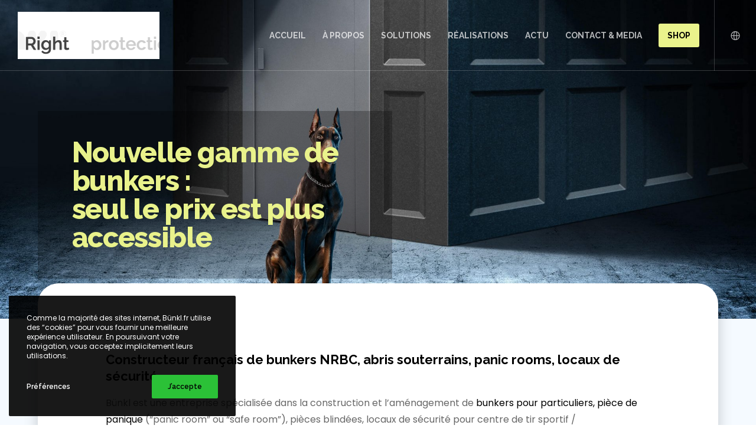

--- FILE ---
content_type: text/html; charset=UTF-8
request_url: https://bunkl.fr/entreprise-construction-bunker-nrbc-e-abri-souterrain-panic-room/
body_size: 69281
content:
<!doctype html>
<!--[if lt IE 10]><html class="ie9 no-js" lang="fr-FR" prefix="og: http://ogp.me/ns#">
<![endif]-->
<!--[if (gt IE 9)|!(IE)]><!--><html class="no-js" lang="fr-FR" prefix="og: http://ogp.me/ns#"> <!--<![endif]--><head><meta charset="UTF-8"><meta name='robots' content='index, follow, max-image-preview:large, max-snippet:-1, max-video-preview:-1' /><title>constructeur-de-bunker-nrbc-abri-souterrain-panic-room-local-securise</title><meta name="description" content="Construction de bunker NRBC, abri souterrain survivaliste, local sécurisé, pièce blindée, protection guerre civile, bunker anti-émeute." /><link rel="canonical" href="https://bunkl.fr/entreprise-construction-bunker-nrbc-e-abri-souterrain-panic-room/" /><meta property="og:locale" content="fr_FR" /><meta property="og:type" content="article" /><meta property="og:title" content="constructeur-de-bunker-nrbc-abri-souterrain-panic-room-local-securise" /><meta property="og:description" content="Construction de bunker NRBC, abri souterrain survivaliste, local sécurisé, pièce blindée, protection guerre civile, bunker anti-émeute." /><meta property="og:url" content="https://bunkl.fr/entreprise-construction-bunker-nrbc-e-abri-souterrain-panic-room/" /><meta property="og:site_name" content="Bünkl" /><meta property="article:modified_time" content="2022-03-12T21:56:30+00:00" /><meta property="og:image" content="https://bunkl.fr/wordpress/wp-content/uploads/2020/08/abri-souterrain-contre-les-risques-sociaux.png" /><meta name="twitter:card" content="summary_large_image" /> <script type="application/ld+json" class="yoast-schema-graph">{"@context":"https://schema.org","@graph":[{"@type":"WebPage","@id":"https://bunkl.fr/entreprise-construction-bunker-nrbc-e-abri-souterrain-panic-room/","url":"https://bunkl.fr/entreprise-construction-bunker-nrbc-e-abri-souterrain-panic-room/","name":"constructeur-de-bunker-nrbc-abri-souterrain-panic-room-local-securise","isPartOf":{"@id":"https://bunkl.fr/#website"},"primaryImageOfPage":{"@id":"https://bunkl.fr/entreprise-construction-bunker-nrbc-e-abri-souterrain-panic-room/#primaryimage"},"image":{"@id":"https://bunkl.fr/entreprise-construction-bunker-nrbc-e-abri-souterrain-panic-room/#primaryimage"},"thumbnailUrl":"https://bunkl.fr/wordpress/wp-content/uploads/2020/08/abri-souterrain-contre-les-risques-sociaux.png","datePublished":"2021-02-01T19:47:02+00:00","dateModified":"2022-03-12T21:56:30+00:00","description":"Construction de bunker NRBC, abri souterrain survivaliste, local sécurisé, pièce blindée, protection guerre civile, bunker anti-émeute.","breadcrumb":{"@id":"https://bunkl.fr/entreprise-construction-bunker-nrbc-e-abri-souterrain-panic-room/#breadcrumb"},"inLanguage":"fr-FR","potentialAction":[{"@type":"ReadAction","target":["https://bunkl.fr/entreprise-construction-bunker-nrbc-e-abri-souterrain-panic-room/"]}]},{"@type":"ImageObject","inLanguage":"fr-FR","@id":"https://bunkl.fr/entreprise-construction-bunker-nrbc-e-abri-souterrain-panic-room/#primaryimage","url":"https://bunkl.fr/wordpress/wp-content/uploads/2020/08/abri-souterrain-contre-les-risques-sociaux.png","contentUrl":"https://bunkl.fr/wordpress/wp-content/uploads/2020/08/abri-souterrain-contre-les-risques-sociaux.png","width":40,"height":50,"caption":"Symbole anarchie, risque sociaux, guerre civile, insurrection"},{"@type":"BreadcrumbList","@id":"https://bunkl.fr/entreprise-construction-bunker-nrbc-e-abri-souterrain-panic-room/#breadcrumb","itemListElement":[{"@type":"ListItem","position":1,"name":"Accueil","item":"https://bunkl.fr/"},{"@type":"ListItem","position":2,"name":"Accueil &#8211; gamme RIOT"}]},{"@type":"WebSite","@id":"https://bunkl.fr/#website","url":"https://bunkl.fr/","name":"Bünkl","description":"Sécurisation physique des enceintes : constructeur bunker NRBC, panic room, portes et cloisons blindées certifiées","publisher":{"@id":"https://bunkl.fr/#organization"},"potentialAction":[{"@type":"SearchAction","target":{"@type":"EntryPoint","urlTemplate":"https://bunkl.fr/?s={search_term_string}"},"query-input":{"@type":"PropertyValueSpecification","valueRequired":true,"valueName":"search_term_string"}}],"inLanguage":"fr-FR"},{"@type":"Organization","@id":"https://bunkl.fr/#organization","name":"Bünkl","url":"https://bunkl.fr/","logo":{"@type":"ImageObject","inLanguage":"fr-FR","@id":"https://bunkl.fr/#/schema/logo/image/","url":"https://bunkl.fr/wordpress/wp-content/uploads/2020/08/bunkl-logo-fabricant-francais-bunker.jpg","contentUrl":"https://bunkl.fr/wordpress/wp-content/uploads/2020/08/bunkl-logo-fabricant-francais-bunker.jpg","width":280,"height":280,"caption":"Bünkl"},"image":{"@id":"https://bunkl.fr/#/schema/logo/image/"}}]}</script> <link rel='dns-prefetch' href='//challenges.cloudflare.com' /><link rel='dns-prefetch' href='//client.crisp.chat' /><link rel='dns-prefetch' href='//fonts.googleapis.com' /><link rel='preconnect' href='https://fonts.gstatic.com' crossorigin /><link rel="alternate" type="application/rss+xml" title="Bünkl &raquo; Flux" href="https://bunkl.fr/feed/" /><link rel="alternate" type="application/rss+xml" title="Bünkl &raquo; Flux des commentaires" href="https://bunkl.fr/comments/feed/" /><link rel="alternate" title="oEmbed (JSON)" type="application/json+oembed" href="https://bunkl.fr/wp-json/oembed/1.0/embed?url=https%3A%2F%2Fbunkl.fr%2Fentreprise-construction-bunker-nrbc-e-abri-souterrain-panic-room%2F&#038;lang=fr" /><link rel="alternate" title="oEmbed (XML)" type="text/xml+oembed" href="https://bunkl.fr/wp-json/oembed/1.0/embed?url=https%3A%2F%2Fbunkl.fr%2Fentreprise-construction-bunker-nrbc-e-abri-souterrain-panic-room%2F&#038;format=xml&#038;lang=fr" /><meta name="viewport" content="width=device-width, initial-scale=1, maximum-scale=1, user-scalable=no"><meta name="application-name" content="Bünkl"><meta name="twitter:card" content="summary"><meta name="twitter:title" content="Accueil &#8211; gamme RIOT"><meta name="twitter:url" content="https://bunkl.fr/entreprise-construction-bunker-nrbc-e-abri-souterrain-panic-room/"><meta property="og:locale" content="fr_FR"><meta property="og:site_name" content="Bünkl"><meta property="og:type" content="article"><meta property="og:title" content="Accueil &#8211; gamme RIOT"><meta property="og:url" content="https://bunkl.fr/entreprise-construction-bunker-nrbc-e-abri-souterrain-panic-room/"><style id='wp-img-auto-sizes-contain-inline-css' type='text/css'>img:is([sizes=auto i],[sizes^="auto," i]){contain-intrinsic-size:3000px 1500px}
/*# sourceURL=wp-img-auto-sizes-contain-inline-css */</style><style id='wp-emoji-styles-inline-css' type='text/css'>img.wp-smiley, img.emoji {
		display: inline !important;
		border: none !important;
		box-shadow: none !important;
		height: 1em !important;
		width: 1em !important;
		margin: 0 0.07em !important;
		vertical-align: -0.1em !important;
		background: none !important;
		padding: 0 !important;
	}
/*# sourceURL=wp-emoji-styles-inline-css */</style><link rel='stylesheet' id='wp-block-library-css' href='https://bunkl.fr/wordpress/wp-includes/css/dist/block-library/style.min.css?ver=6.9' type='text/css' media='all' /><style id='global-styles-inline-css' type='text/css'>:root{--wp--preset--aspect-ratio--square: 1;--wp--preset--aspect-ratio--4-3: 4/3;--wp--preset--aspect-ratio--3-4: 3/4;--wp--preset--aspect-ratio--3-2: 3/2;--wp--preset--aspect-ratio--2-3: 2/3;--wp--preset--aspect-ratio--16-9: 16/9;--wp--preset--aspect-ratio--9-16: 9/16;--wp--preset--color--black: #000000;--wp--preset--color--cyan-bluish-gray: #abb8c3;--wp--preset--color--white: #ffffff;--wp--preset--color--pale-pink: #f78da7;--wp--preset--color--vivid-red: #cf2e2e;--wp--preset--color--luminous-vivid-orange: #ff6900;--wp--preset--color--luminous-vivid-amber: #fcb900;--wp--preset--color--light-green-cyan: #7bdcb5;--wp--preset--color--vivid-green-cyan: #00d084;--wp--preset--color--pale-cyan-blue: #8ed1fc;--wp--preset--color--vivid-cyan-blue: #0693e3;--wp--preset--color--vivid-purple: #9b51e0;--wp--preset--color--primary-1: #eaf38c;--wp--preset--color--primary-2: #ddef22;--wp--preset--color--primary-3: #b0bb42;--wp--preset--color--primary-4: #707077;--wp--preset--color--primary-5: #000000;--wp--preset--color--green: #6ECA09;--wp--preset--color--red: #D0021B;--wp--preset--color--orange: #FAB901;--wp--preset--color--aqua: #28d2dc;--wp--preset--color--blue: #15c7ff;--wp--preset--color--purple: #7639e2;--wp--preset--color--grey: #e2e2e2;--wp--preset--gradient--vivid-cyan-blue-to-vivid-purple: linear-gradient(135deg,rgb(6,147,227) 0%,rgb(155,81,224) 100%);--wp--preset--gradient--light-green-cyan-to-vivid-green-cyan: linear-gradient(135deg,rgb(122,220,180) 0%,rgb(0,208,130) 100%);--wp--preset--gradient--luminous-vivid-amber-to-luminous-vivid-orange: linear-gradient(135deg,rgb(252,185,0) 0%,rgb(255,105,0) 100%);--wp--preset--gradient--luminous-vivid-orange-to-vivid-red: linear-gradient(135deg,rgb(255,105,0) 0%,rgb(207,46,46) 100%);--wp--preset--gradient--very-light-gray-to-cyan-bluish-gray: linear-gradient(135deg,rgb(238,238,238) 0%,rgb(169,184,195) 100%);--wp--preset--gradient--cool-to-warm-spectrum: linear-gradient(135deg,rgb(74,234,220) 0%,rgb(151,120,209) 20%,rgb(207,42,186) 40%,rgb(238,44,130) 60%,rgb(251,105,98) 80%,rgb(254,248,76) 100%);--wp--preset--gradient--blush-light-purple: linear-gradient(135deg,rgb(255,206,236) 0%,rgb(152,150,240) 100%);--wp--preset--gradient--blush-bordeaux: linear-gradient(135deg,rgb(254,205,165) 0%,rgb(254,45,45) 50%,rgb(107,0,62) 100%);--wp--preset--gradient--luminous-dusk: linear-gradient(135deg,rgb(255,203,112) 0%,rgb(199,81,192) 50%,rgb(65,88,208) 100%);--wp--preset--gradient--pale-ocean: linear-gradient(135deg,rgb(255,245,203) 0%,rgb(182,227,212) 50%,rgb(51,167,181) 100%);--wp--preset--gradient--electric-grass: linear-gradient(135deg,rgb(202,248,128) 0%,rgb(113,206,126) 100%);--wp--preset--gradient--midnight: linear-gradient(135deg,rgb(2,3,129) 0%,rgb(40,116,252) 100%);--wp--preset--font-size--small: 13px;--wp--preset--font-size--medium: 20px;--wp--preset--font-size--large: 36px;--wp--preset--font-size--x-large: 42px;--wp--preset--spacing--20: 0.44rem;--wp--preset--spacing--30: 0.67rem;--wp--preset--spacing--40: 1rem;--wp--preset--spacing--50: 1.5rem;--wp--preset--spacing--60: 2.25rem;--wp--preset--spacing--70: 3.38rem;--wp--preset--spacing--80: 5.06rem;--wp--preset--shadow--natural: 6px 6px 9px rgba(0, 0, 0, 0.2);--wp--preset--shadow--deep: 12px 12px 50px rgba(0, 0, 0, 0.4);--wp--preset--shadow--sharp: 6px 6px 0px rgba(0, 0, 0, 0.2);--wp--preset--shadow--outlined: 6px 6px 0px -3px rgb(255, 255, 255), 6px 6px rgb(0, 0, 0);--wp--preset--shadow--crisp: 6px 6px 0px rgb(0, 0, 0);}:where(.is-layout-flex){gap: 0.5em;}:where(.is-layout-grid){gap: 0.5em;}body .is-layout-flex{display: flex;}.is-layout-flex{flex-wrap: wrap;align-items: center;}.is-layout-flex > :is(*, div){margin: 0;}body .is-layout-grid{display: grid;}.is-layout-grid > :is(*, div){margin: 0;}:where(.wp-block-columns.is-layout-flex){gap: 2em;}:where(.wp-block-columns.is-layout-grid){gap: 2em;}:where(.wp-block-post-template.is-layout-flex){gap: 1.25em;}:where(.wp-block-post-template.is-layout-grid){gap: 1.25em;}.has-black-color{color: var(--wp--preset--color--black) !important;}.has-cyan-bluish-gray-color{color: var(--wp--preset--color--cyan-bluish-gray) !important;}.has-white-color{color: var(--wp--preset--color--white) !important;}.has-pale-pink-color{color: var(--wp--preset--color--pale-pink) !important;}.has-vivid-red-color{color: var(--wp--preset--color--vivid-red) !important;}.has-luminous-vivid-orange-color{color: var(--wp--preset--color--luminous-vivid-orange) !important;}.has-luminous-vivid-amber-color{color: var(--wp--preset--color--luminous-vivid-amber) !important;}.has-light-green-cyan-color{color: var(--wp--preset--color--light-green-cyan) !important;}.has-vivid-green-cyan-color{color: var(--wp--preset--color--vivid-green-cyan) !important;}.has-pale-cyan-blue-color{color: var(--wp--preset--color--pale-cyan-blue) !important;}.has-vivid-cyan-blue-color{color: var(--wp--preset--color--vivid-cyan-blue) !important;}.has-vivid-purple-color{color: var(--wp--preset--color--vivid-purple) !important;}.has-black-background-color{background-color: var(--wp--preset--color--black) !important;}.has-cyan-bluish-gray-background-color{background-color: var(--wp--preset--color--cyan-bluish-gray) !important;}.has-white-background-color{background-color: var(--wp--preset--color--white) !important;}.has-pale-pink-background-color{background-color: var(--wp--preset--color--pale-pink) !important;}.has-vivid-red-background-color{background-color: var(--wp--preset--color--vivid-red) !important;}.has-luminous-vivid-orange-background-color{background-color: var(--wp--preset--color--luminous-vivid-orange) !important;}.has-luminous-vivid-amber-background-color{background-color: var(--wp--preset--color--luminous-vivid-amber) !important;}.has-light-green-cyan-background-color{background-color: var(--wp--preset--color--light-green-cyan) !important;}.has-vivid-green-cyan-background-color{background-color: var(--wp--preset--color--vivid-green-cyan) !important;}.has-pale-cyan-blue-background-color{background-color: var(--wp--preset--color--pale-cyan-blue) !important;}.has-vivid-cyan-blue-background-color{background-color: var(--wp--preset--color--vivid-cyan-blue) !important;}.has-vivid-purple-background-color{background-color: var(--wp--preset--color--vivid-purple) !important;}.has-black-border-color{border-color: var(--wp--preset--color--black) !important;}.has-cyan-bluish-gray-border-color{border-color: var(--wp--preset--color--cyan-bluish-gray) !important;}.has-white-border-color{border-color: var(--wp--preset--color--white) !important;}.has-pale-pink-border-color{border-color: var(--wp--preset--color--pale-pink) !important;}.has-vivid-red-border-color{border-color: var(--wp--preset--color--vivid-red) !important;}.has-luminous-vivid-orange-border-color{border-color: var(--wp--preset--color--luminous-vivid-orange) !important;}.has-luminous-vivid-amber-border-color{border-color: var(--wp--preset--color--luminous-vivid-amber) !important;}.has-light-green-cyan-border-color{border-color: var(--wp--preset--color--light-green-cyan) !important;}.has-vivid-green-cyan-border-color{border-color: var(--wp--preset--color--vivid-green-cyan) !important;}.has-pale-cyan-blue-border-color{border-color: var(--wp--preset--color--pale-cyan-blue) !important;}.has-vivid-cyan-blue-border-color{border-color: var(--wp--preset--color--vivid-cyan-blue) !important;}.has-vivid-purple-border-color{border-color: var(--wp--preset--color--vivid-purple) !important;}.has-vivid-cyan-blue-to-vivid-purple-gradient-background{background: var(--wp--preset--gradient--vivid-cyan-blue-to-vivid-purple) !important;}.has-light-green-cyan-to-vivid-green-cyan-gradient-background{background: var(--wp--preset--gradient--light-green-cyan-to-vivid-green-cyan) !important;}.has-luminous-vivid-amber-to-luminous-vivid-orange-gradient-background{background: var(--wp--preset--gradient--luminous-vivid-amber-to-luminous-vivid-orange) !important;}.has-luminous-vivid-orange-to-vivid-red-gradient-background{background: var(--wp--preset--gradient--luminous-vivid-orange-to-vivid-red) !important;}.has-very-light-gray-to-cyan-bluish-gray-gradient-background{background: var(--wp--preset--gradient--very-light-gray-to-cyan-bluish-gray) !important;}.has-cool-to-warm-spectrum-gradient-background{background: var(--wp--preset--gradient--cool-to-warm-spectrum) !important;}.has-blush-light-purple-gradient-background{background: var(--wp--preset--gradient--blush-light-purple) !important;}.has-blush-bordeaux-gradient-background{background: var(--wp--preset--gradient--blush-bordeaux) !important;}.has-luminous-dusk-gradient-background{background: var(--wp--preset--gradient--luminous-dusk) !important;}.has-pale-ocean-gradient-background{background: var(--wp--preset--gradient--pale-ocean) !important;}.has-electric-grass-gradient-background{background: var(--wp--preset--gradient--electric-grass) !important;}.has-midnight-gradient-background{background: var(--wp--preset--gradient--midnight) !important;}.has-small-font-size{font-size: var(--wp--preset--font-size--small) !important;}.has-medium-font-size{font-size: var(--wp--preset--font-size--medium) !important;}.has-large-font-size{font-size: var(--wp--preset--font-size--large) !important;}.has-x-large-font-size{font-size: var(--wp--preset--font-size--x-large) !important;}
/*# sourceURL=global-styles-inline-css */</style><style id='classic-theme-styles-inline-css' type='text/css'>/*! This file is auto-generated */
.wp-block-button__link{color:#fff;background-color:#32373c;border-radius:9999px;box-shadow:none;text-decoration:none;padding:calc(.667em + 2px) calc(1.333em + 2px);font-size:1.125em}.wp-block-file__button{background:#32373c;color:#fff;text-decoration:none}
/*# sourceURL=/wp-includes/css/classic-themes.min.css */</style><link rel='stylesheet' id='contact-form-7-css' href='https://bunkl.fr/wordpress/wp-content/plugins/contact-form-7/includes/css/styles.css?ver=6.1.4' type='text/css' media='all' /><link rel='stylesheet' id='mo-osp-puzzle-css-css' href='https://bunkl.fr/wordpress/wp-content/plugins/miniorange-otp-verification/addons/otpspampreventer/includes/css/mo-admin.css?ver=1.0.5' type='text/css' media='all' /><link rel='stylesheet' id='movedo-style-css' href='https://bunkl.fr/wordpress/wp-content/themes/movedo/style.css?ver=6.9' type='text/css' media='all' /><link rel='stylesheet' id='child-style-css' href='https://bunkl.fr/wordpress/wp-content/themes/movedo-child/style.css?ver=1.0.0' type='text/css' media='all' /><link rel='stylesheet' id='font-awesome-css' href='https://bunkl.fr/wordpress/wp-content/themes/movedo/css/font-awesome.min.css?ver=6.4.2' type='text/css' media='all' /><link rel='stylesheet' id='font-awesome-v4-shims-css' href='https://bunkl.fr/wordpress/wp-content/themes/movedo/css/font-awesome-v4-shims.min.css?ver=6.4.2' type='text/css' media='all' /><link rel='stylesheet' id='movedo-grve-theme-style-css' href='https://bunkl.fr/wordpress/wp-content/themes/movedo/css/theme-style.css?ver=3.6.6' type='text/css' media='all' /><link rel='stylesheet' id='movedo-grve-elements-css' href='https://bunkl.fr/wordpress/wp-content/themes/movedo/css/elements.css?ver=3.6.6' type='text/css' media='all' /><link rel='stylesheet' id='movedo-grve-custom-style-css' href='https://bunkl.fr/wordpress/wp-content/themes/movedo/css/responsive.css?ver=3.6.6' type='text/css' media='all' /><style id='movedo-grve-custom-style-inline-css' type='text/css'>body { font-size: 16px; font-family: Poppins; font-weight: 400; line-height: 28px; letter-spacing: 0px; } #grve-header .grve-logo.grve-logo-text a { font-family: Raleway; font-weight: 700; font-style: normal; font-size: 36px; text-transform: none; letter-spacing: 0px; } .grve-main-menu .grve-wrapper > ul > li > a, .grve-main-menu .grve-wrapper > ul > li .grve-toggle-menu-item-wrapper a, .grve-main-menu .grve-wrapper > ul > li.megamenu > ul > li > a, .grve-toggle-hiddenarea .grve-label, .grve-main-menu .grve-wrapper > ul > li ul li.grve-goback a { font-family: Raleway; font-weight: 700; font-style: normal; font-size: 14px; text-transform: uppercase; letter-spacing: 0px; } .grve-slide-menu .grve-main-menu .grve-wrapper ul li.megamenu ul li:not(.grve-goback) > a, .grve-main-menu .grve-wrapper > ul > li ul li a { font-family: Raleway; font-weight: 600; font-style: normal; font-size: 14px; text-transform: none; letter-spacing: 0px; } .grve-main-menu .grve-menu-description { font-family: Raleway; font-weight: 600; font-style: normal; font-size: 14px; text-transform: none; letter-spacing: 0px; } #grve-hidden-menu .grve-hiddenarea-content .grve-menu > li > a, #grve-hidden-menu .grve-hiddenarea-content .grve-menu > li > .grve-toggle-menu-item-wrapper a, #grve-responsive-anchor .grve-hiddenarea-content .grve-menu > li > a, #grve-hidden-menu ul.grve-menu > li.megamenu > ul > li > a, #grve-hidden-menu ul.grve-menu > li ul li.grve-goback a { font-family: Raleway; font-weight: 600; font-style: normal; font-size: 18px; text-transform: uppercase; } #grve-hidden-menu.grve-slide-menu ul li.megamenu ul li:not(.grve-goback) > a, #grve-hidden-menu.grve-slide-menu ul li ul li:not(.grve-goback) > a, #grve-hidden-menu.grve-toggle-menu ul li.megamenu ul li > a, #grve-hidden-menu.grve-toggle-menu ul li ul li > a, #grve-responsive-anchor ul li ul li > a { font-family: Raleway; font-weight: 600; font-style: normal; font-size: 14px; text-transform: none; letter-spacing: 0px; } #grve-hidden-menu .grve-menu-description { font-family: Raleway; font-weight: 600; font-style: normal; font-size: 14px; text-transform: none; letter-spacing: 0px; } h1, .grve-h1, #grve-theme-wrapper .grve-modal .grve-search input[type='text'], .grve-dropcap span, p.grve-dropcap:first-letter { font-family: Raleway; font-weight: 700; font-style: normal; text-transform: none; font-size: 30px; line-height: 36px; letter-spacing: -1.5px; } h2, .grve-h2 { font-family: Raleway; font-weight: 700; font-style: normal; text-transform: none; font-size: 26px; line-height: 30px; letter-spacing: 0px; } h3, .grve-h3 { font-family: Raleway; font-weight: 700; font-style: normal; text-transform: none; font-size: 22px; line-height: 28px; letter-spacing: 0px; } h4, .grve-h4 { font-family: Raleway; font-weight: 600; font-style: normal; text-transform: none; font-size: 16px; line-height: 20px; letter-spacing: 0px; } h5, .grve-h5 { font-family: Raleway; font-weight: 700; font-style: normal; text-transform: uppercase; font-size: 14px; line-height: 18px; letter-spacing: 0px; } h6, .grve-h6, .vc_tta.vc_general .vc_tta-panel-title, #grve-main-content .vc_tta.vc_general .vc_tta-tab > a { font-family: Raleway; font-weight: 700; font-style: normal; text-transform: none; font-size: 12px; line-height: 16px; letter-spacing: 0px; } #grve-page-title .grve-title, #grve-blog-title .grve-title, #grve-search-page-title .grve-title { font-family: Raleway; font-weight: 800; font-style: normal; font-size: 48px; text-transform: none; line-height: 60px; letter-spacing: -1.3px; } #grve-page-title .grve-description, #grve-blog-title .grve-description, #grve-blog-title .grve-description p, #grve-search-page-title .grve-description { font-family: Raleway; font-weight: 400; font-style: normal; font-size: 20px; text-transform: none; line-height: 30px; letter-spacing: 0px; } #grve-post-title .grve-title-categories { font-family: Raleway; font-weight: 800; font-style: normal; font-size: 11px; text-transform: uppercase; line-height: 14px; letter-spacing: 2px; } #grve-post-title .grve-post-meta, #grve-post-title .grve-post-meta li { font-family: Raleway; font-weight: 800; font-style: normal; font-size: 11px; text-transform: uppercase; line-height: 11px; letter-spacing: 0px; } .grve-single-simple-title { font-family: Raleway; font-weight: 800; font-style: normal; font-size: 36px; text-transform: none; line-height: 48px; letter-spacing: 0px; } #grve-post-title .grve-title { font-family: Raleway; font-weight: 800; font-style: normal; font-size: 48px; text-transform: none; line-height: 60px; letter-spacing: -1.3px; } #grve-post-title .grve-description { font-family: Raleway; font-weight: 400; font-style: normal; font-size: 20px; text-transform: none; line-height: 30px; letter-spacing: 1px; } #grve-portfolio-title .grve-title { font-family: Raleway; font-weight: 800; font-style: normal; font-size: 48px; text-transform: none; line-height: 60px; letter-spacing: 0px; } #grve-portfolio-title .grve-description { font-family: Raleway; font-weight: 400; font-style: normal; font-size: 20px; text-transform: none; line-height: 30px; letter-spacing: 1px; } #grve-forum-title .grve-title { font-family: Raleway; font-weight: 800; font-style: normal; font-size: 48px; text-transform: none; line-height: 60px; letter-spacing: 0px; } .grve-product-area .product_title { font-family: Raleway; font-weight: 800; font-style: normal; font-size: 48px; text-transform: none; line-height: 60px; letter-spacing: 0px; } #grve-entry-summary .grve-short-description p { font-family: Raleway; font-weight: 400; font-style: normal; font-size: 16px; text-transform: none; line-height: 28px; letter-spacing: 0px; } #grve-product-title .grve-title, #grve-product-tax-title .grve-title, .woocommerce-page #grve-page-title .grve-title { font-family: Raleway; font-weight: 800; font-style: normal; font-size: 60px; text-transform: none; line-height: 72px; letter-spacing: 0px; } #grve-product-title .grve-description, #grve-product-tax-title .grve-description, #grve-product-tax-title .grve-description p, .woocommerce-page #grve-page-title .grve-description { font-family: Raleway; font-weight: 400; font-style: normal; font-size: 20px; text-transform: none; line-height: 30px; letter-spacing: 0px; } .grve-event-simple-title { font-family: Raleway; font-weight: 800; font-style: normal; font-size: 48px; text-transform: none; line-height: 60px; letter-spacing: 0px; } #grve-event-title .grve-title, #grve-event-tax-title .grve-title { font-family: Raleway; font-weight: 800; font-style: normal; font-size: 60px; text-transform: none; line-height: 72px; letter-spacing: 0px; } #grve-event-title .grve-description, #grve-event-tax-title .grve-description, #grve-event-tax-title .grve-description p { font-family: Raleway; font-weight: 400; font-style: normal; font-size: 20px; text-transform: none; line-height: 30px; letter-spacing: 0px; } #grve-feature-section .grve-subheading { font-family: Raleway; font-weight: 400; font-style: normal; font-size: 24px; text-transform: uppercase; line-height: 30px; letter-spacing: 0px; } #grve-feature-section .grve-title { font-family: Raleway; font-weight: 800; font-style: normal; font-size: 48px; text-transform: none; line-height: 48px; letter-spacing: -1.3px; } #grve-feature-section .grve-description { font-family: Raleway; font-weight: 500; font-style: normal; font-size: 20px; text-transform: none; line-height: 30px; letter-spacing: 1px; } #grve-feature-section.grve-fullscreen .grve-subheading { font-family: Raleway; font-weight: 400; font-style: normal; font-size: 16px; text-transform: none; line-height: 30px; letter-spacing: 0px; } #grve-feature-section.grve-fullscreen .grve-title { font-family: Raleway; font-weight: 800; font-style: normal; font-size: 90px; text-transform: none; line-height: 100px; letter-spacing: -2px; } #grve-feature-section.grve-fullscreen .grve-description { font-family: Raleway; font-weight: 400; font-style: normal; font-size: 24px; text-transform: none; line-height: 30px; letter-spacing: 0px; } .grve-leader-text, .grve-leader-text p, p.grve-leader-text { font-family: Raleway; font-weight: 500; font-style: normal; font-size: 22px; text-transform: none; line-height: 30px; letter-spacing: 0px; } .grve-subtitle, .grve-subtitle p, .grve-subtitle-text { font-family: Raleway; font-weight: 400; font-style: normal; font-size: 12px; text-transform: none; line-height: 16px; letter-spacing: 0px; } .grve-small-text, span.wpcf7-not-valid-tip, div.wpcf7-mail-sent-ok, div.wpcf7-validation-errors, .grve-post-meta-wrapper .grve-categories li { font-family: Raleway; font-weight: 800; font-style: normal; font-size: 12px; text-transform: uppercase; letter-spacing: 0px; } .grve-quote-text, blockquote p, blockquote cite { font-family: Raleway; font-weight: 400; font-style: italic; font-size: 20px; line-height: 24px; text-transform: none; letter-spacing: 0px; } .grve-link-text, .grve-btn, input[type='submit'], input[type='reset'], input[type='button'], button:not(.mfp-arrow):not(.grve-search-btn), #cancel-comment-reply-link, .grve-anchor-menu .grve-anchor-wrapper .grve-container > ul > li > a, .grve-anchor-menu .grve-anchor-wrapper .grve-container ul.sub-menu li a, #reply-title, .woocommerce div.product p.stock { font-family: Raleway !important; font-weight: 600 !important; font-style: normal; font-size: 12px !important; text-transform: none; letter-spacing: 0px; } .grve-btn.grve-btn-extrasmall, .widget.woocommerce button[type='submit'] { font-size: 8px !important; } .grve-btn.grve-btn-small { font-size: 10px !important; } .grve-btn.grve-btn-large { font-size: 14px !important; } .grve-btn.grve-btn-extralarge { font-size: 16px !important; } .grve-widget-title { font-family: Raleway; font-weight: 800; font-style: normal; font-size: 12px; text-transform: uppercase; line-height: 24px; letter-spacing: 0px; } .widget, .widgets, .widget p { font-family: Raleway; font-weight: 400; font-style: normal; font-size: 14px; text-transform: none; line-height: 24px; letter-spacing: 0px; } .single-post #grve-single-content, .single-product #tab-description, .single-tribe_events #grve-single-content { font-size: 18px; font-family: Raleway; font-weight: 400; line-height: 30px; letter-spacing: 0px; } .grve-custom-font-1, #grve-feature-section .grve-subheading.grve-custom-font-1, #grve-feature-section.grve-fullscreen .grve-subheading.grve-custom-font-1, #grve-feature-section .grve-title.grve-custom-font-1, #grve-feature-section.grve-fullscreen .grve-title.grve-custom-font-1, #grve-feature-section .grve-description.grve-custom-font-1, #grve-feature-section.grve-fullscreen .grve-description.grve-custom-font-1 { font-family: Arial, Helvetica, sans-serif; font-weight: normal; font-style: normal; text-transform: none; letter-spacing: 0px; } .grve-custom-font-2, #grve-feature-section .grve-subheading.grve-custom-font-2, #grve-feature-section.grve-fullscreen .grve-subheading.grve-custom-font-2, #grve-feature-section .grve-title.grve-custom-font-2, #grve-feature-section.grve-fullscreen .grve-title.grve-custom-font-2, #grve-feature-section .grve-description.grve-custom-font-2, #grve-feature-section.grve-fullscreen .grve-description.grve-custom-font-2 { font-family: Arial, Helvetica, sans-serif; font-weight: normal; font-style: normal; text-transform: none; letter-spacing: 0px; } .grve-custom-font-3, #grve-feature-section .grve-subheading.grve-custom-font-3, #grve-feature-section.grve-fullscreen .grve-subheading.grve-custom-font-3, #grve-feature-section .grve-title.grve-custom-font-3, #grve-feature-section.grve-fullscreen .grve-title.grve-custom-font-3, #grve-feature-section .grve-description.grve-custom-font-3, #grve-feature-section.grve-fullscreen .grve-description.grve-custom-font-3 { font-family: Arial, Helvetica, sans-serif; font-weight: normal; font-style: normal; text-transform: none; letter-spacing: 0px; } .grve-custom-font-4, #grve-feature-section .grve-subheading.grve-custom-font-4, #grve-feature-section.grve-fullscreen .grve-subheading.grve-custom-font-4, #grve-feature-section .grve-title.grve-custom-font-4, #grve-feature-section.grve-fullscreen .grve-title.grve-custom-font-4, #grve-feature-section .grve-description.grve-custom-font-4, #grve-feature-section.grve-fullscreen .grve-description.grve-custom-font-4 { font-family: Arial, Helvetica, sans-serif; font-weight: normal; font-style: normal; text-transform: none; letter-spacing: 0px; } .grve-blog-leader .grve-post-list .grve-post-content p { max-height: 56px; } @media only screen and (min-width: 1201px) and (max-width: 1440px) { } @media only screen and (min-width: 960px) and (max-width: 1200px) { h1,.grve-h1,#grve-theme-wrapper .grve-modal .grve-search input[type="text"],.grve-dropcap span,p.grve-dropcap:first-letter { font-size: 27px; line-height: 1.2em; } .grve-h1.grve-heading-120:not(.grve-tablet-reset-increase-heading ) { font-size: 23px; } .grve-h1.grve-heading-140:not(.grve-tablet-reset-increase-heading ) { font-size: 23px; } .grve-h1.grve-heading-160:not(.grve-tablet-reset-increase-heading ) { font-size: 23px; } .grve-h1.grve-heading-180:not(.grve-tablet-reset-increase-heading ) { font-size: 23px; } .grve-h1.grve-heading-200:not(.grve-tablet-reset-increase-heading ) { font-size: 19px; } .grve-h1.grve-heading-250:not(.grve-tablet-reset-increase-heading ) { font-size: 16px; } .grve-h1.grve-heading-300:not(.grve-tablet-reset-increase-heading ) { font-size: 16px; } h2,.grve-h2 { font-size: 23px; line-height: 1.15em; } .grve-h2.grve-heading-120:not(.grve-tablet-reset-increase-heading ) { font-size: 20px; } .grve-h2.grve-heading-140:not(.grve-tablet-reset-increase-heading ) { font-size: 20px; } .grve-h2.grve-heading-160:not(.grve-tablet-reset-increase-heading ) { font-size: 20px; } .grve-h2.grve-heading-180:not(.grve-tablet-reset-increase-heading ) { font-size: 20px; } .grve-h2.grve-heading-200:not(.grve-tablet-reset-increase-heading ) { font-size: 17px; } .grve-h2.grve-heading-250:not(.grve-tablet-reset-increase-heading ) { font-size: 14px; } .grve-h2.grve-heading-300:not(.grve-tablet-reset-increase-heading ) { font-size: 14px; } h3,.grve-h3 { font-size: 20px; line-height: 1.27em; } .grve-h3.grve-heading-120:not(.grve-tablet-reset-increase-heading ) { font-size: 17px; } .grve-h3.grve-heading-140:not(.grve-tablet-reset-increase-heading ) { font-size: 17px; } .grve-h3.grve-heading-160:not(.grve-tablet-reset-increase-heading ) { font-size: 17px; } .grve-h3.grve-heading-180:not(.grve-tablet-reset-increase-heading ) { font-size: 17px; } .grve-h3.grve-heading-200:not(.grve-tablet-reset-increase-heading ) { font-size: 14px; } .grve-h3.grve-heading-250:not(.grve-tablet-reset-increase-heading ) { font-size: 12px; } .grve-h3.grve-heading-300:not(.grve-tablet-reset-increase-heading ) { font-size: 12px; } .grve-h4.grve-heading-140:not(.grve-tablet-reset-increase-heading ) { font-size: 13px; } .grve-h4.grve-heading-160:not(.grve-tablet-reset-increase-heading ) { font-size: 13px; } .grve-h4.grve-heading-180:not(.grve-tablet-reset-increase-heading ) { font-size: 13px; } .grve-h4.grve-heading-200:not(.grve-tablet-reset-increase-heading ) { font-size: 10px; } .grve-h4.grve-heading-250:not(.grve-tablet-reset-increase-heading ) { font-size: 8px; } .grve-h4.grve-heading-300:not(.grve-tablet-reset-increase-heading ) { font-size: 8px; } .grve-h5.grve-heading-160:not(.grve-tablet-reset-increase-heading ) { font-size: 11px; } .grve-h5.grve-heading-180:not(.grve-tablet-reset-increase-heading ) { font-size: 11px; } .grve-h5.grve-heading-200:not(.grve-tablet-reset-increase-heading ) { font-size: 9px; } .grve-h5.grve-heading-250:not(.grve-tablet-reset-increase-heading ) { font-size: 7px; } .grve-h5.grve-heading-300:not(.grve-tablet-reset-increase-heading ) { font-size: 7px; } .grve-h6.grve-heading-180:not(.grve-tablet-reset-increase-heading ) { font-size: 9px; } .grve-h6.grve-heading-200:not(.grve-tablet-reset-increase-heading ) { font-size: 8px; } .grve-h6.grve-heading-250:not(.grve-tablet-reset-increase-heading ) { font-size: 6px; } .grve-h6.grve-heading-300:not(.grve-tablet-reset-increase-heading ) { font-size: 6px; } #grve-page-title .grve-title,#grve-blog-title .grve-title,#grve-search-page-title .grve-title { font-size: 43px; line-height: 1.25em; } #grve-post-title .grve-title { font-size: 43px; line-height: 1.25em; } .grve-single-simple-title { font-size: 32px; line-height: 1.33em; } #grve-portfolio-title .grve-title { font-size: 43px; line-height: 1.25em; } #grve-forum-title .grve-title { font-size: 43px; line-height: 1.25em; } .grve-product-area .product_title { font-size: 43px; line-height: 1.25em; } #grve-product-title .grve-title,#grve-product-tax-title .grve-title,.woocommerce-page #grve-page-title .grve-title { font-size: 54px; line-height: 1.2em; } .grve-event-simple-title { font-size: 43px; line-height: 1.25em; } #grve-event-title .grve-title,#grve-event-tax-title .grve-title { font-size: 54px; line-height: 1.2em; } #grve-feature-section .grve-title { font-size: 43px; line-height: 1em; } #grve-feature-section.grve-fullscreen .grve-title { font-size: 81px; line-height: 1.11em; } #grve-feature-section.grve-fullscreen .grve-description { font-size: 22px; line-height: 1.25em; } #grve-page-title .grve-description,#grve-blog-title .grve-description,#grve-blog-title .grve-description p,#grve-search-page-title .grve-description { font-size: 18px; line-height: 1.5em; } #grve-post-title .grve-description { font-size: 18px; line-height: 1.5em; } #grve-entry-summary .grve-short-description p { font-size: 14px; line-height: 1.75em; } #grve-product-title .grve-description,#grve-product-tax-title .grve-description,#grve-product-tax-title .grve-description p,.woocommerce-page #grve-page-title .grve-description { font-size: 18px; line-height: 1.5em; } #grve-event-title .grve-description,#grve-event-tax-title .grve-description,#grve-event-tax-title .grve-description p { font-size: 18px; line-height: 1.5em; } #grve-feature-section .grve-subheading { font-size: 22px; line-height: 1.25em; } #grve-feature-section.grve-fullscreen .grve-subheading { font-size: 14px; line-height: 1.88em; } #grve-feature-section .grve-description { font-size: 18px; line-height: 1.5em; } .grve-leader-text,.grve-leader-text p,p.grve-leader-text { font-size: 20px; line-height: 1.36em; } .grve-quote-text,blockquote p { font-size: 18px; line-height: 1.2em; } .grve-main-menu .grve-wrapper > ul > li > a,.grve-main-menu .grve-wrapper > ul > li.megamenu > ul > li > a,.grve-toggle-hiddenarea .grve-label,.grve-main-menu .grve-wrapper > ul > li ul li.grve-goback a { font-size: 13px; line-height: 2.29em; } .grve-slide-menu .grve-main-menu .grve-wrapper ul li.megamenu ul li:not(.grve-goback) > a, .grve-main-menu .grve-wrapper > ul > li ul li a { font-size: 13px; line-height: 2.29em; } .grve-main-menu .grve-menu-description { font-size: 13px; line-height: 2.29em; } #grve-hidden-menu .grve-hiddenarea-content .grve-menu > li > a,#grve-hidden-menu .grve-hiddenarea-content .grve-menu > li > .grve-toggle-menu-item-wrapper a,#grve-responsive-anchor .grve-hiddenarea-content .grve-menu > li > a,#grve-hidden-menu ul.grve-menu > li.megamenu > ul > li > a,#grve-hidden-menu ul.grve-menu > li ul li.grve-goback a { font-size: 16px; line-height: 1.78em; } #grve-hidden-menu.grve-slide-menu ul li.megamenu ul li:not(.grve-goback) > a, #grve-hidden-menu.grve-slide-menu ul li ul li:not(.grve-goback) > a, #grve-hidden-menu.grve-toggle-menu ul li.megamenu ul li > a, #grve-hidden-menu.grve-toggle-menu ul li ul li > a, #grve-responsive-anchor ul li ul li > a { font-size: 13px; line-height: 2.29em; } #grve-hidden-menu .grve-menu-description { font-size: 13px; line-height: 2.29em; } } @media only screen and (min-width: 768px) and (max-width: 959px) { h1,.grve-h1,#grve-theme-wrapper .grve-modal .grve-search input[type="text"],.grve-dropcap span,p.grve-dropcap:first-letter { font-size: 24px; line-height: 1.2em; } .grve-h1.grve-heading-120:not(.grve-tablet-sm-reset-increase-heading ) { font-size: 21px; } .grve-h1.grve-heading-140:not(.grve-tablet-sm-reset-increase-heading ) { font-size: 21px; } .grve-h1.grve-heading-160:not(.grve-tablet-sm-reset-increase-heading ) { font-size: 21px; } .grve-h1.grve-heading-180:not(.grve-tablet-sm-reset-increase-heading ) { font-size: 21px; } .grve-h1.grve-heading-200:not(.grve-tablet-sm-reset-increase-heading ) { font-size: 17px; } .grve-h1.grve-heading-250:not(.grve-tablet-sm-reset-increase-heading ) { font-size: 14px; } .grve-h1.grve-heading-300:not(.grve-tablet-sm-reset-increase-heading ) { font-size: 14px; } h2,.grve-h2 { font-size: 21px; line-height: 1.15em; } .grve-h2.grve-heading-120:not(.grve-tablet-sm-reset-increase-heading ) { font-size: 18px; } .grve-h2.grve-heading-140:not(.grve-tablet-sm-reset-increase-heading ) { font-size: 18px; } .grve-h2.grve-heading-160:not(.grve-tablet-sm-reset-increase-heading ) { font-size: 18px; } .grve-h2.grve-heading-180:not(.grve-tablet-sm-reset-increase-heading ) { font-size: 18px; } .grve-h2.grve-heading-200:not(.grve-tablet-sm-reset-increase-heading ) { font-size: 15px; } .grve-h2.grve-heading-250:not(.grve-tablet-sm-reset-increase-heading ) { font-size: 12px; } .grve-h2.grve-heading-300:not(.grve-tablet-sm-reset-increase-heading ) { font-size: 12px; } h3,.grve-h3 { font-size: 18px; line-height: 1.27em; } .grve-h3.grve-heading-120:not(.grve-tablet-sm-reset-increase-heading ) { font-size: 15px; } .grve-h3.grve-heading-140:not(.grve-tablet-sm-reset-increase-heading ) { font-size: 15px; } .grve-h3.grve-heading-160:not(.grve-tablet-sm-reset-increase-heading ) { font-size: 15px; } .grve-h3.grve-heading-180:not(.grve-tablet-sm-reset-increase-heading ) { font-size: 15px; } .grve-h3.grve-heading-200:not(.grve-tablet-sm-reset-increase-heading ) { font-size: 13px; } .grve-h3.grve-heading-250:not(.grve-tablet-sm-reset-increase-heading ) { font-size: 10px; } .grve-h3.grve-heading-300:not(.grve-tablet-sm-reset-increase-heading ) { font-size: 10px; } .grve-h4.grve-heading-140:not(.grve-tablet-sm-reset-increase-heading ) { font-size: 11px; } .grve-h4.grve-heading-160:not(.grve-tablet-sm-reset-increase-heading ) { font-size: 11px; } .grve-h4.grve-heading-180:not(.grve-tablet-sm-reset-increase-heading ) { font-size: 11px; } .grve-h4.grve-heading-200:not(.grve-tablet-sm-reset-increase-heading ) { font-size: 9px; } .grve-h4.grve-heading-250:not(.grve-tablet-sm-reset-increase-heading ) { font-size: 8px; } .grve-h4.grve-heading-300:not(.grve-tablet-sm-reset-increase-heading ) { font-size: 8px; } .grve-h5.grve-heading-160:not(.grve-tablet-sm-reset-increase-heading ) { font-size: 10px; } .grve-h5.grve-heading-180:not(.grve-tablet-sm-reset-increase-heading ) { font-size: 10px; } .grve-h5.grve-heading-200:not(.grve-tablet-sm-reset-increase-heading ) { font-size: 8px; } .grve-h5.grve-heading-250:not(.grve-tablet-sm-reset-increase-heading ) { font-size: 7px; } .grve-h5.grve-heading-300:not(.grve-tablet-sm-reset-increase-heading ) { font-size: 7px; } .grve-h6.grve-heading-180:not(.grve-tablet-sm-reset-increase-heading ) { font-size: 8px; } .grve-h6.grve-heading-200:not(.grve-tablet-sm-reset-increase-heading ) { font-size: 7px; } .grve-h6.grve-heading-250:not(.grve-tablet-sm-reset-increase-heading ) { font-size: 6px; } .grve-h6.grve-heading-300:not(.grve-tablet-sm-reset-increase-heading ) { font-size: 6px; } #grve-page-title .grve-title,#grve-blog-title .grve-title,#grve-search-page-title .grve-title { font-size: 41px; line-height: 1.25em; } #grve-post-title .grve-title { font-size: 41px; line-height: 1.25em; } .grve-single-simple-title { font-size: 31px; line-height: 1.33em; } #grve-portfolio-title .grve-title { font-size: 41px; line-height: 1.25em; } #grve-forum-title .grve-title { font-size: 41px; line-height: 1.25em; } .grve-product-area .product_title { font-size: 41px; line-height: 1.25em; } #grve-product-title .grve-title,#grve-product-tax-title .grve-title,.woocommerce-page #grve-page-title .grve-title { font-size: 51px; line-height: 1.2em; } .grve-event-simple-title { font-size: 41px; line-height: 1.25em; } #grve-event-title .grve-title,#grve-event-tax-title .grve-title { font-size: 51px; line-height: 1.2em; } #grve-feature-section .grve-title { font-size: 41px; line-height: 1em; } #grve-feature-section.grve-fullscreen .grve-title { font-size: 77px; line-height: 1.11em; } #grve-feature-section.grve-fullscreen .grve-description { font-size: 20px; line-height: 1.25em; } #grve-page-title .grve-description,#grve-blog-title .grve-description,#grve-blog-title .grve-description p,#grve-search-page-title .grve-description { font-size: 16px; line-height: 1.5em; } #grve-post-title .grve-description { font-size: 16px; line-height: 1.5em; } #grve-entry-summary .grve-short-description p { font-size: 13px; line-height: 1.75em; } #grve-product-title .grve-description,#grve-product-tax-title .grve-description,#grve-product-tax-title .grve-description p,.woocommerce-page #grve-page-title .grve-description { font-size: 16px; line-height: 1.5em; } #grve-event-title .grve-description,#grve-event-tax-title .grve-description,#grve-event-tax-title .grve-description p { font-size: 16px; line-height: 1.5em; } #grve-feature-section .grve-subheading { font-size: 19px; line-height: 1.25em; } #grve-feature-section.grve-fullscreen .grve-subheading { font-size: 13px; line-height: 1.88em; } #grve-feature-section .grve-description { font-size: 16px; line-height: 1.5em; } .grve-leader-text,.grve-leader-text p,p.grve-leader-text { font-size: 18px; line-height: 1.36em; } .grve-quote-text,blockquote p { font-size: 16px; line-height: 1.2em; } .grve-main-menu .grve-wrapper > ul > li > a,.grve-main-menu .grve-wrapper > ul > li.megamenu > ul > li > a,.grve-toggle-hiddenarea .grve-label,.grve-main-menu .grve-wrapper > ul > li ul li.grve-goback a { font-size: 11px; line-height: 2.29em; } .grve-slide-menu .grve-main-menu .grve-wrapper ul li.megamenu ul li:not(.grve-goback) > a, .grve-main-menu .grve-wrapper > ul > li ul li a { font-size: 11px; line-height: 2.29em; } .grve-main-menu .grve-menu-description { font-size: 11px; line-height: 2.29em; } #grve-hidden-menu .grve-hiddenarea-content .grve-menu > li > a,#grve-hidden-menu .grve-hiddenarea-content .grve-menu > li > .grve-toggle-menu-item-wrapper a,#grve-responsive-anchor .grve-hiddenarea-content .grve-menu > li > a,#grve-hidden-menu ul.grve-menu > li.megamenu > ul > li > a,#grve-hidden-menu ul.grve-menu > li ul li.grve-goback a { font-size: 14px; line-height: 1.78em; } #grve-hidden-menu.grve-slide-menu ul li.megamenu ul li:not(.grve-goback) > a, #grve-hidden-menu.grve-slide-menu ul li ul li:not(.grve-goback) > a, #grve-hidden-menu.grve-toggle-menu ul li.megamenu ul li > a, #grve-hidden-menu.grve-toggle-menu ul li ul li > a, #grve-responsive-anchor ul li ul li > a { font-size: 11px; line-height: 2.29em; } #grve-hidden-menu .grve-menu-description { font-size: 11px; line-height: 2.29em; } } @media only screen and (max-width: 767px) { h1,.grve-h1,#grve-theme-wrapper .grve-modal .grve-search input[type="text"],.grve-dropcap span,p.grve-dropcap:first-letter { font-size: 21px; line-height: 1.2em; } .grve-h1.grve-heading-120:not(.grve-mobile-reset-increase-heading ) { font-size: 18px; } .grve-h1.grve-heading-140:not(.grve-mobile-reset-increase-heading ) { font-size: 18px; } .grve-h1.grve-heading-160:not(.grve-mobile-reset-increase-heading ) { font-size: 18px; } .grve-h1.grve-heading-180:not(.grve-mobile-reset-increase-heading ) { font-size: 18px; } .grve-h1.grve-heading-200:not(.grve-mobile-reset-increase-heading ) { font-size: 15px; } .grve-h1.grve-heading-250:not(.grve-mobile-reset-increase-heading ) { font-size: 12px; } .grve-h1.grve-heading-300:not(.grve-mobile-reset-increase-heading ) { font-size: 12px; } h2,.grve-h2 { font-size: 18px; line-height: 1.15em; } .grve-h2.grve-heading-120:not(.grve-mobile-reset-increase-heading ) { font-size: 16px; } .grve-h2.grve-heading-140:not(.grve-mobile-reset-increase-heading ) { font-size: 16px; } .grve-h2.grve-heading-160:not(.grve-mobile-reset-increase-heading ) { font-size: 16px; } .grve-h2.grve-heading-180:not(.grve-mobile-reset-increase-heading ) { font-size: 16px; } .grve-h2.grve-heading-200:not(.grve-mobile-reset-increase-heading ) { font-size: 13px; } .grve-h2.grve-heading-250:not(.grve-mobile-reset-increase-heading ) { font-size: 11px; } .grve-h2.grve-heading-300:not(.grve-mobile-reset-increase-heading ) { font-size: 11px; } h3,.grve-h3 { font-size: 15px; line-height: 1.27em; } .grve-h3.grve-heading-120:not(.grve-mobile-reset-increase-heading ) { font-size: 13px; } .grve-h3.grve-heading-140:not(.grve-mobile-reset-increase-heading ) { font-size: 13px; } .grve-h3.grve-heading-160:not(.grve-mobile-reset-increase-heading ) { font-size: 13px; } .grve-h3.grve-heading-180:not(.grve-mobile-reset-increase-heading ) { font-size: 13px; } .grve-h3.grve-heading-200:not(.grve-mobile-reset-increase-heading ) { font-size: 11px; } .grve-h3.grve-heading-250:not(.grve-mobile-reset-increase-heading ) { font-size: 9px; } .grve-h3.grve-heading-300:not(.grve-mobile-reset-increase-heading ) { font-size: 9px; } .grve-h4.grve-heading-140:not(.grve-mobile-reset-increase-heading ) { font-size: 10px; } .grve-h4.grve-heading-160:not(.grve-mobile-reset-increase-heading ) { font-size: 10px; } .grve-h4.grve-heading-180:not(.grve-mobile-reset-increase-heading ) { font-size: 10px; } .grve-h4.grve-heading-200:not(.grve-mobile-reset-increase-heading ) { font-size: 8px; } .grve-h4.grve-heading-250:not(.grve-mobile-reset-increase-heading ) { font-size: 7px; } .grve-h4.grve-heading-300:not(.grve-mobile-reset-increase-heading ) { font-size: 7px; } .grve-h5.grve-heading-160:not(.grve-mobile-reset-increase-heading ) { font-size: 9px; } .grve-h5.grve-heading-180:not(.grve-mobile-reset-increase-heading ) { font-size: 9px; } .grve-h5.grve-heading-200:not(.grve-mobile-reset-increase-heading ) { font-size: 7px; } .grve-h5.grve-heading-250:not(.grve-mobile-reset-increase-heading ) { font-size: 6px; } .grve-h5.grve-heading-300:not(.grve-mobile-reset-increase-heading ) { font-size: 6px; } .grve-h6.grve-heading-180:not(.grve-mobile-reset-increase-heading ) { font-size: 7px; } .grve-h6.grve-heading-200:not(.grve-mobile-reset-increase-heading ) { font-size: 6px; } .grve-h6.grve-heading-250:not(.grve-mobile-reset-increase-heading ) { font-size: 5px; } .grve-h6.grve-heading-300:not(.grve-mobile-reset-increase-heading ) { font-size: 5px; } #grve-page-title .grve-title,#grve-blog-title .grve-title,#grve-search-page-title .grve-title { font-size: 29px; line-height: 1.25em; } #grve-post-title .grve-title { font-size: 29px; line-height: 1.25em; } .grve-single-simple-title { font-size: 22px; line-height: 1.33em; } #grve-portfolio-title .grve-title { font-size: 29px; line-height: 1.25em; } #grve-forum-title .grve-title { font-size: 29px; line-height: 1.25em; } .grve-product-area .product_title { font-size: 29px; line-height: 1.25em; } #grve-product-title .grve-title,#grve-product-tax-title .grve-title,.woocommerce-page #grve-page-title .grve-title { font-size: 36px; line-height: 1.2em; } .grve-event-simple-title { font-size: 29px; line-height: 1.25em; } #grve-event-title .grve-title,#grve-event-tax-title .grve-title { font-size: 36px; line-height: 1.2em; } #grve-feature-section .grve-title { font-size: 29px; line-height: 1em; } #grve-feature-section.grve-fullscreen .grve-title { font-size: 54px; line-height: 1.11em; } #grve-feature-section.grve-fullscreen .grve-description { font-size: 14px; line-height: 1.25em; } #grve-page-title .grve-description,#grve-blog-title .grve-description,#grve-blog-title .grve-description p,#grve-search-page-title .grve-description { font-size: 16px; line-height: 1.5em; } #grve-post-title .grve-description { font-size: 16px; line-height: 1.5em; } #grve-entry-summary .grve-short-description p { font-size: 13px; line-height: 1.75em; } #grve-product-title .grve-description,#grve-product-tax-title .grve-description,#grve-product-tax-title .grve-description p,.woocommerce-page #grve-page-title .grve-description { font-size: 16px; line-height: 1.5em; } #grve-event-title .grve-description,#grve-event-tax-title .grve-description,#grve-event-tax-title .grve-description p { font-size: 16px; line-height: 1.5em; } #grve-feature-section .grve-subheading { font-size: 19px; line-height: 1.25em; } #grve-feature-section.grve-fullscreen .grve-subheading { font-size: 13px; line-height: 1.88em; } #grve-feature-section .grve-description { font-size: 16px; line-height: 1.5em; } .grve-leader-text,.grve-leader-text p,p.grve-leader-text { font-size: 18px; line-height: 1.36em; } .grve-quote-text,blockquote p { font-size: 16px; line-height: 1.2em; } .grve-main-menu .grve-wrapper > ul > li > a,.grve-main-menu .grve-wrapper > ul > li.megamenu > ul > li > a,.grve-toggle-hiddenarea .grve-label,.grve-main-menu .grve-wrapper > ul > li ul li.grve-goback a { font-size: 11px; line-height: 2.29em; } .grve-slide-menu .grve-main-menu .grve-wrapper ul li.megamenu ul li:not(.grve-goback) > a, .grve-main-menu .grve-wrapper > ul > li ul li a { font-size: 11px; line-height: 2.29em; } .grve-main-menu .grve-menu-description { font-size: 11px; line-height: 2.29em; } #grve-hidden-menu .grve-hiddenarea-content .grve-menu > li > a,#grve-hidden-menu .grve-hiddenarea-content .grve-menu > li > .grve-toggle-menu-item-wrapper a,#grve-responsive-anchor .grve-hiddenarea-content .grve-menu > li > a,#grve-hidden-menu ul.grve-menu > li.megamenu > ul > li > a,#grve-hidden-menu ul.grve-menu > li ul li.grve-goback a { font-size: 14px; line-height: 1.78em; } #grve-hidden-menu.grve-slide-menu ul li.megamenu ul li:not(.grve-goback) > a, #grve-hidden-menu.grve-slide-menu ul li ul li:not(.grve-goback) > a, #grve-hidden-menu.grve-toggle-menu ul li.megamenu ul li > a, #grve-hidden-menu.grve-toggle-menu ul li ul li > a, #grve-responsive-anchor ul li ul li > a { font-size: 11px; line-height: 2.29em; } #grve-hidden-menu .grve-menu-description { font-size: 11px; line-height: 2.29em; } } @media print { h1,.grve-h1,#grve-theme-wrapper .grve-modal .grve-search input[type="text"],.grve-dropcap span,p.grve-dropcap:first-letter { font-size: 21px; line-height: 1.2em; } .grve-h1.grve-heading-120:not(.grve-print-reset-increase-heading ) { font-size: 18px; } .grve-h1.grve-heading-140:not(.grve-print-reset-increase-heading ) { font-size: 18px; } .grve-h1.grve-heading-160:not(.grve-print-reset-increase-heading ) { font-size: 18px; } .grve-h1.grve-heading-180:not(.grve-print-reset-increase-heading ) { font-size: 18px; } .grve-h1.grve-heading-200:not(.grve-print-reset-increase-heading ) { font-size: 15px; } .grve-h1.grve-heading-250:not(.grve-print-reset-increase-heading ) { font-size: 12px; } .grve-h1.grve-heading-300:not(.grve-print-reset-increase-heading ) { font-size: 12px; } h2,.grve-h2 { font-size: 18px; line-height: 1.15em; } .grve-h2.grve-heading-120:not(.grve-print-reset-increase-heading ) { font-size: 16px; } .grve-h2.grve-heading-140:not(.grve-print-reset-increase-heading ) { font-size: 16px; } .grve-h2.grve-heading-160:not(.grve-print-reset-increase-heading ) { font-size: 16px; } .grve-h2.grve-heading-180:not(.grve-print-reset-increase-heading ) { font-size: 16px; } .grve-h2.grve-heading-200:not(.grve-print-reset-increase-heading ) { font-size: 13px; } .grve-h2.grve-heading-250:not(.grve-print-reset-increase-heading ) { font-size: 11px; } .grve-h2.grve-heading-300:not(.grve-print-reset-increase-heading ) { font-size: 11px; } h3,.grve-h3 { font-size: 15px; line-height: 1.27em; } .grve-h3.grve-heading-120:not(.grve-print-reset-increase-heading ) { font-size: 13px; } .grve-h3.grve-heading-140:not(.grve-print-reset-increase-heading ) { font-size: 13px; } .grve-h3.grve-heading-160:not(.grve-print-reset-increase-heading ) { font-size: 13px; } .grve-h3.grve-heading-180:not(.grve-print-reset-increase-heading ) { font-size: 13px; } .grve-h3.grve-heading-200:not(.grve-print-reset-increase-heading ) { font-size: 11px; } .grve-h3.grve-heading-250:not(.grve-print-reset-increase-heading ) { font-size: 9px; } .grve-h3.grve-heading-300:not(.grve-print-reset-increase-heading ) { font-size: 9px; } .grve-h4.grve-heading-140:not(.grve-print-reset-increase-heading ) { font-size: 10px; } .grve-h4.grve-heading-160:not(.grve-print-reset-increase-heading ) { font-size: 10px; } .grve-h4.grve-heading-180:not(.grve-print-reset-increase-heading ) { font-size: 10px; } .grve-h4.grve-heading-200:not(.grve-print-reset-increase-heading ) { font-size: 8px; } .grve-h4.grve-heading-250:not(.grve-print-reset-increase-heading ) { font-size: 7px; } .grve-h4.grve-heading-300:not(.grve-print-reset-increase-heading ) { font-size: 7px; } .grve-h5.grve-heading-160:not(.grve-print-reset-increase-heading ) { font-size: 9px; } .grve-h5.grve-heading-180:not(.grve-print-reset-increase-heading ) { font-size: 9px; } .grve-h5.grve-heading-200:not(.grve-print-reset-increase-heading ) { font-size: 7px; } .grve-h5.grve-heading-250:not(.grve-print-reset-increase-heading ) { font-size: 6px; } .grve-h5.grve-heading-300:not(.grve-print-reset-increase-heading ) { font-size: 6px; } .grve-h6.grve-heading-180:not(.grve-print-reset-increase-heading ) { font-size: 7px; } .grve-h6.grve-heading-200:not(.grve-print-reset-increase-heading ) { font-size: 6px; } .grve-h6.grve-heading-250:not(.grve-print-reset-increase-heading ) { font-size: 5px; } .grve-h6.grve-heading-300:not(.grve-print-reset-increase-heading ) { font-size: 5px; } #grve-page-title .grve-title,#grve-blog-title .grve-title,#grve-search-page-title .grve-title { font-size: 29px; line-height: 1.25em; } #grve-post-title .grve-title { font-size: 29px; line-height: 1.25em; } .grve-single-simple-title { font-size: 22px; line-height: 1.33em; } #grve-portfolio-title .grve-title { font-size: 29px; line-height: 1.25em; } #grve-forum-title .grve-title { font-size: 29px; line-height: 1.25em; } .grve-product-area .product_title { font-size: 29px; line-height: 1.25em; } #grve-product-title .grve-title,#grve-product-tax-title .grve-title,.woocommerce-page #grve-page-title .grve-title { font-size: 36px; line-height: 1.2em; } .grve-event-simple-title { font-size: 29px; line-height: 1.25em; } #grve-event-title .grve-title,#grve-event-tax-title .grve-title { font-size: 36px; line-height: 1.2em; } #grve-feature-section .grve-title { font-size: 29px; line-height: 1em; } #grve-feature-section.grve-fullscreen .grve-title { font-size: 54px; line-height: 1.11em; } #grve-feature-section.grve-fullscreen .grve-description { font-size: 14px; line-height: 1.25em; } #grve-page-title .grve-description,#grve-blog-title .grve-description,#grve-blog-title .grve-description p,#grve-search-page-title .grve-description { font-size: 16px; line-height: 1.5em; } #grve-post-title .grve-description { font-size: 16px; line-height: 1.5em; } #grve-entry-summary .grve-short-description p { font-size: 13px; line-height: 1.75em; } #grve-product-title .grve-description,#grve-product-tax-title .grve-description,#grve-product-tax-title .grve-description p,.woocommerce-page #grve-page-title .grve-description { font-size: 16px; line-height: 1.5em; } #grve-event-title .grve-description,#grve-event-tax-title .grve-description,#grve-event-tax-title .grve-description p { font-size: 16px; line-height: 1.5em; } #grve-feature-section .grve-subheading { font-size: 19px; line-height: 1.25em; } #grve-feature-section.grve-fullscreen .grve-subheading { font-size: 13px; line-height: 1.88em; } #grve-feature-section .grve-description { font-size: 16px; line-height: 1.5em; } .grve-leader-text,.grve-leader-text p,p.grve-leader-text { font-size: 18px; line-height: 1.36em; } .grve-quote-text,blockquote p { font-size: 16px; line-height: 1.2em; } .grve-main-menu .grve-wrapper > ul > li > a,.grve-main-menu .grve-wrapper > ul > li.megamenu > ul > li > a,.grve-toggle-hiddenarea .grve-label,.grve-main-menu .grve-wrapper > ul > li ul li.grve-goback a { font-size: 11px; line-height: 2.29em; } .grve-slide-menu .grve-main-menu .grve-wrapper ul li.megamenu ul li:not(.grve-goback) > a, .grve-main-menu .grve-wrapper > ul > li ul li a { font-size: 11px; line-height: 2.29em; } .grve-main-menu .grve-menu-description { font-size: 11px; line-height: 2.29em; } #grve-hidden-menu .grve-hiddenarea-content .grve-menu > li > a,#grve-hidden-menu .grve-hiddenarea-content .grve-menu > li > .grve-toggle-menu-item-wrapper a,#grve-responsive-anchor .grve-hiddenarea-content .grve-menu > li > a,#grve-hidden-menu ul.grve-menu > li.megamenu > ul > li > a,#grve-hidden-menu ul.grve-menu > li ul li.grve-goback a { font-size: 14px; line-height: 1.78em; } #grve-hidden-menu.grve-slide-menu ul li.megamenu ul li:not(.grve-goback) > a, #grve-hidden-menu.grve-slide-menu ul li ul li:not(.grve-goback) > a, #grve-hidden-menu.grve-toggle-menu ul li.megamenu ul li > a, #grve-hidden-menu.grve-toggle-menu ul li ul li > a, #grve-responsive-anchor ul li ul li > a { font-size: 11px; line-height: 2.29em; } #grve-hidden-menu .grve-menu-description { font-size: 11px; line-height: 2.29em; } } 
 a { color: #000000; } a:hover { color: #0082ff; } .grve-container, #disqus_thread, #grve-content.grve-left-sidebar .grve-content-wrapper, #grve-content.grve-right-sidebar .grve-content-wrapper { max-width: 1800px; } @media only screen and (max-width: 1860px) { .grve-container, #disqus_thread, #grve-content.grve-left-sidebar .grve-content-wrapper, #grve-content.grve-right-sidebar .grve-content-wrapper { width: 90%; max-width: 1800px; } } @media only screen and (min-width: 960px) { #grve-theme-wrapper.grve-header-side .grve-container, #grve-theme-wrapper.grve-header-side #grve-content.grve-left-sidebar .grve-content-wrapper, #grve-theme-wrapper.grve-header-side #grve-content.grve-right-sidebar .grve-content-wrapper { width: 90%; max-width: 1800px; } } body.grve-boxed #grve-theme-wrapper { width: 100%; max-width: 1220px; } #grve-body.grve-boxed #grve-header.grve-fixed #grve-main-header, #grve-body.grve-boxed #grve-movedo-sticky-header, #grve-body.grve-boxed .grve-anchor-menu .grve-anchor-wrapper.grve-sticky, #grve-body.grve-boxed #grve-footer.grve-fixed-footer, #grve-body.grve-boxed #grve-top-bar.grve-fixed .grve-wrapper { max-width: 1220px; } @media only screen and (max-width: 1200px) { #grve-body.grve-boxed #grve-header.grve-sticky-header #grve-main-header.grve-header-default, #grve-body.grve-boxed #grve-header.grve-sticky-header #grve-main-header #grve-bottom-header, #grve-body.grve-boxed #grve-header.grve-fixed #grve-main-header { max-width: 90%; } #grve-body.grve-boxed #grve-top-bar.grve-fixed .grve-wrapper { max-width: 90%; } } #grve-top-bar .grve-wrapper { padding-top: 5px; padding-bottom: 5px; } #grve-top-bar .grve-wrapper, #grve-top-bar .grve-language > li > ul, #grve-top-bar .grve-top-bar-menu ul.sub-menu { background-color: #faffbc; color: #000000; } #grve-top-bar a { color: #777777; } #grve-top-bar a:hover { color: #0652FD; } #grve-main-header { background-color: rgba(255,255,255,1); } #grve-main-header.grve-transparent, #grve-main-header.grve-light, #grve-main-header.grve-dark { background-color: transparent; } #grve-main-header.grve-header-default, .grve-header-elements { border-color: rgba(0,0,0,0); } .grve-logo-text a, #grve-header .grve-main-menu .grve-wrapper > ul > li > a, .grve-header-element > a, .grve-header-element .grve-purchased-items, .grve-header-text-element { color: #8c8c8c; } .grve-safe-btn-icon { fill: #8c8c8c; } .grve-logo-text a:hover, #grve-header .grve-main-menu .grve-wrapper > ul > li.grve-current > a, #grve-header .grve-main-menu .grve-wrapper > ul > li.current-menu-item > a, #grve-header .grve-main-menu .grve-wrapper > ul > li.current-menu-ancestor > a, #grve-header .grve-main-menu .grve-wrapper > ul > li:hover > a, .grve-header-element > a:hover { color: #000000; } #grve-header .grve-main-menu.grve-menu-type-button .grve-wrapper > ul > li.current-menu-item > a span, #grve-header .grve-main-menu.grve-menu-type-button .grve-wrapper > ul > li.current-menu-ancestor > a span { border-color: #8c8c8c; } #grve-header .grve-main-menu.grve-menu-type-button .grve-wrapper > ul > li:hover > a span, #grve-header .grve-main-menu.grve-menu-type-button .grve-wrapper > ul > li.active > a span { border-color: #000000; } #grve-header .grve-main-menu.grve-menu-type-underline .grve-wrapper > ul > li > a .grve-item:after { background-color: #8c8c8c; } #grve-header .grve-main-menu.grve-menu-type-underline .grve-wrapper > ul > li:hover > a .grve-item:after, #grve-header .grve-main-menu.grve-menu-type-underline .grve-wrapper > ul > li.active > a .grve-item:after { background-color: #000000; } #grve-header .grve-main-menu .grve-wrapper > ul > li ul { background-color: #ffffff; } #grve-header .grve-main-menu .grve-wrapper > ul > li ul li a { color: #8c8c8c; } #grve-header .grve-main-menu .grve-wrapper > ul > li ul li a:hover, #grve-header .grve-main-menu .grve-wrapper > ul > li ul li.current-menu-item > a, #grve-header .grve-main-menu .grve-wrapper > ul li li.current-menu-ancestor > a { color: #000000; background-color: #ffffff; } #grve-header .grve-main-menu .grve-wrapper > ul > li.megamenu > ul > li > a { color: #000000; background-color: transparent; } #grve-header .grve-main-menu .grve-wrapper > ul > li.megamenu > ul > li:hover > a { color: #000000; } #grve-header .grve-horizontal-menu ul.grve-menu li.megamenu > .sub-menu > li { border-color: #ffffff; } #grve-header .grve-main-menu .grve-wrapper > ul > li ul li.grve-menu-type-button a { background-color: transparent; } #grve-main-header, .grve-logo, .grve-header-text-element { height: 120px; } .grve-logo a { height: 80px; } .grve-logo.grve-logo-text a { line-height: 120px; } #grve-main-menu .grve-wrapper > ul > li > a, .grve-header-element > a, .grve-no-assigned-menu { line-height: 120px; } .grve-logo .grve-wrapper img { padding-top: 0; padding-bottom: 0; } #grve-theme-wrapper.grve-feature-below #grve-goto-section-wrapper { margin-bottom: 120px; } @media only screen and (min-width: 1024px) { #grve-header.grve-overlapping + .grve-page-title, #grve-header.grve-overlapping + #grve-feature-section, #grve-header.grve-overlapping + #grve-content, #grve-header.grve-overlapping + .grve-single-wrapper, #grve-header.grve-overlapping + .grve-product-area { top: -120px; margin-bottom: -120px; } #grve-header.grve-overlapping:not(.grve-header-below) + .grve-page-title .grve-wrapper, #grve-header.grve-overlapping:not(.grve-header-below) + #grve-feature-section .grve-wrapper:not(.grve-map) { padding-top: 120px; } #grve-feature-section + #grve-header.grve-overlapping { top: -120px; } #grve-header { height: 120px; } } @media only screen and (min-width: 1024px) { #grve-header.grve-overlapping + #grve-content .grve-sidebar.grve-fixed-sidebar, #grve-header.grve-overlapping + .grve-single-wrapper .grve-sidebar.grve-fixed-sidebar { top: 120px; } } #grve-header .grve-main-menu .grve-item .label.grve-bg-default, #grve-hidden-menu .grve-item .label.grve-bg-default { background-color: #000000; color: #ffffff; } #grve-main-header.grve-light .grve-logo-text a, #grve-main-header.grve-light #grve-main-menu .grve-wrapper > ul > li > a, #grve-main-header.grve-light .grve-header-element > a, #grve-main-header.grve-light .grve-header-element .grve-purchased-items, #grve-main-header.grve-light .grve-header-text-element { color: #ffffff; color: rgba(255,255,255,0.7); } #grve-main-header.grve-light .grve-safe-btn-icon { fill: #ffffff; } #grve-main-header.grve-light .grve-logo-text a:hover, #grve-main-header.grve-light #grve-main-menu .grve-wrapper > ul > li.grve-current > a, #grve-main-header.grve-light #grve-main-menu .grve-wrapper > ul > li.current-menu-item > a, #grve-main-header.grve-light #grve-main-menu .grve-wrapper > ul > li:hover > a, #grve-main-header.grve-light #grve-main-menu .grve-wrapper > ul > li.current-menu-item > a, #grve-main-header.grve-light #grve-main-menu .grve-wrapper > ul > li.current-menu-ancestor > a, #grve-main-header.grve-light .grve-header-element > a:hover { color: #ffffff; } #grve-main-header.grve-light #grve-main-menu.grve-menu-type-button .grve-wrapper > ul > li.current-menu-item > a span, #grve-main-header.grve-light #grve-main-menu.grve-menu-type-button .grve-wrapper > ul > li.current-menu-ancestor > a span, #grve-main-header.grve-light #grve-main-menu.grve-menu-type-button .grve-wrapper > ul > li:hover > a span { border-color: #eef1f6; } #grve-main-header.grve-light #grve-main-menu.grve-menu-type-underline .grve-wrapper > ul > li > a .grve-item:after, #grve-main-header.grve-light #grve-main-menu.grve-menu-type-underline .grve-wrapper > ul > li:hover > a .grve-item:after { background-color: #eef1f6; } #grve-main-header.grve-light, #grve-main-header.grve-light .grve-header-elements, #grve-main-header.grve-header-default.grve-light, #grve-main-header.grve-light #grve-bottom-header { border-color: rgba(255,255,255,0.20); } #grve-main-header.grve-dark .grve-logo-text a, #grve-main-header.grve-dark #grve-main-menu .grve-wrapper > ul > li > a, #grve-main-header.grve-dark .grve-header-element > a, #grve-main-header.grve-dark .grve-header-element .grve-purchased-items, #grve-main-header.grve-dark .grve-header-text-element { color: #000000; color: rgba(0,0,0,0.5); } #grve-main-header.grve-dark .grve-safe-btn-icon { fill: #000000; } #grve-main-header.grve-dark .grve-logo-text a:hover, #grve-main-header.grve-dark #grve-main-menu .grve-wrapper > ul > li.grve-current > a, #grve-main-header.grve-dark #grve-main-menu .grve-wrapper > ul > li.current-menu-item > a, #grve-main-header.grve-dark #grve-main-menu .grve-wrapper > ul > li:hover > a, #grve-main-header.grve-dark #grve-main-menu .grve-wrapper > ul > li.current-menu-item > a, #grve-main-header.grve-dark #grve-main-menu .grve-wrapper > ul > li.current-menu-ancestor > a, #grve-main-header.grve-dark .grve-header-element > a:hover { color: #000000; } #grve-main-header.grve-dark #grve-main-menu.grve-menu-type-button .grve-wrapper > ul > li.current-menu-item > a span, #grve-main-header.grve-dark #grve-main-menu.grve-menu-type-button .grve-wrapper > ul > li.current-menu-ancestor > a span, #grve-main-header.grve-dark #grve-main-menu.grve-menu-type-button .grve-wrapper > ul > li:hover > a span { border-color: #eef1f6; } #grve-main-header.grve-dark #grve-main-menu.grve-menu-type-underline .grve-wrapper > ul > li > a .grve-item:after, #grve-main-header.grve-dark #grve-main-menu.grve-menu-type-underline .grve-wrapper > ul > li:hover > a .grve-item:after { background-color: #eef1f6; } #grve-main-header.grve-dark, #grve-main-header.grve-dark .grve-header-elements, #grve-main-header.grve-header-default.grve-dark, #grve-main-header.grve-dark #grve-bottom-header { border-color: rgba(0,0,0,0.20); } #grve-header.grve-sticky-header #grve-main-header.grve-shrink-sticky, #grve-header.grve-sticky-header #grve-main-header.grve-advanced-sticky { height: 60px; } #grve-header.grve-sticky-header #grve-main-header.grve-shrink-sticky .grve-logo, #grve-header.grve-sticky-header #grve-main-header.grve-advanced-sticky .grve-logo, #grve-header.grve-sticky-header #grve-main-header.grve-shrink-sticky .grve-header-text-element, #grve-header.grve-sticky-header #grve-main-header.grve-advanced-sticky .grve-header-text-element { height: 60px; } #grve-header.grve-sticky-header #grve-main-header.grve-shrink-sticky .grve-logo a, #grve-header.grve-sticky-header #grve-main-header.grve-advanced-sticky .grve-logo a { height: 50px; } #grve-header.grve-sticky-header #grve-main-header.grve-shrink-sticky .grve-logo.grve-logo-text a, #grve-header.grve-sticky-header #grve-main-header.grve-advanced-sticky .grve-logo.grve-logo-text a { line-height: 60px; } #grve-header.grve-sticky-header #grve-main-header.grve-shrink-sticky #grve-main-menu .grve-wrapper > ul > li > a, #grve-header.grve-sticky-header #grve-main-header.grve-shrink-sticky .grve-header-element > a, #grve-header.grve-sticky-header #grve-main-header.grve-shrink-sticky .grve-no-assigned-menu, #grve-header.grve-sticky-header #grve-main-header.grve-advanced-sticky #grve-main-menu .grve-wrapper > ul > li > a, #grve-header.grve-sticky-header #grve-main-header.grve-advanced-sticky .grve-header-element > a, #grve-header.grve-sticky-header #grve-main-header.grve-advanced-sticky .grve-no-assigned-menu { line-height: 60px; } #grve-header.grve-sticky-header.grve-scroll-up #grve-main-header.grve-advanced-sticky { -webkit-transform: translateY(120px); -moz-transform: translateY(120px); -ms-transform: translateY(120px); -o-transform: translateY(120px); transform: translateY(120px); } #grve-header.grve-sticky-header #grve-main-header:not(.grve-header-logo-top), #grve-header.grve-sticky-header #grve-main-header #grve-bottom-header { background-color: rgba(255,255,255,1); } #grve-header.grve-header-logo-top.grve-sticky-header #grve-main-header { background-color: transparent; } #grve-header.grve-sticky-header .grve-logo-text a, #grve-header.grve-sticky-header #grve-main-header #grve-main-menu .grve-wrapper > ul > li > a, #grve-header.grve-sticky-header #grve-main-header .grve-header-element > a, #grve-header.grve-sticky-header .grve-header-element .grve-purchased-items, #grve-header.grve-sticky-header .grve-header-text-element { color: #8c8c8c; } #grve-header.grve-sticky-header .grve-logo-text a:hover, #grve-header.grve-sticky-header #grve-main-header #grve-main-menu .grve-wrapper > ul > li.grve-current > a, #grve-header.grve-sticky-header #grve-main-header #grve-main-menu .grve-wrapper > ul > li.current-menu-item > a, #grve-header.grve-sticky-header #grve-main-header #grve-main-menu .grve-wrapper > ul > li:hover > a, #grve-header.grve-sticky-header #grve-main-header #grve-main-menu .grve-wrapper > ul > li.current-menu-item > a, #grve-header.grve-sticky-header #grve-main-header #grve-main-menu .grve-wrapper > ul > li.current-menu-ancestor > a, #grve-header.grve-sticky-header #grve-main-header #grve-main-menu .grve-wrapper > ul > li.active > a, #grve-header.grve-sticky-header #grve-main-header .grve-header-element > a:hover { color: #000000; } #grve-header.grve-sticky-header #grve-main-header .grve-safe-btn-icon { fill: #000000; } #grve-header.grve-sticky-header #grve-main-menu.grve-menu-type-button .grve-wrapper > ul > li.current-menu-item > a span, #grve-header.grve-sticky-header #grve-main-menu.grve-menu-type-button .grve-wrapper > ul > li.current-menu-ancestor > a span { border-color: #eef1f6; } #grve-header.grve-sticky-header #grve-main-menu.grve-menu-type-button .grve-wrapper > ul > li:hover > a span { border-color: #eef1f6; } #grve-header.grve-sticky-header #grve-main-menu.grve-menu-type-underline .grve-wrapper > ul > li > a .grve-item:after { background-color: #eef1f6; } #grve-header.grve-sticky-header #grve-main-menu.grve-menu-type-underline .grve-wrapper > ul > li:hover > a .grve-item:after { background-color: #eef1f6; } #grve-header.grve-sticky-header #grve-main-header.grve-header-default, #grve-header.grve-sticky-header #grve-main-header .grve-header-elements { border-color: rgba(0,0,0,0.15); } #grve-movedo-sticky-header, #grve-movedo-sticky-header .grve-logo, #grve-movedo-sticky-header:before { height: 60px; } #grve-movedo-sticky-header .grve-logo a { height: 50px; } #grve-movedo-sticky-header .grve-main-menu .grve-wrapper > ul > li > a, #grve-movedo-sticky-header .grve-header-element > a, #grve-movedo-sticky-header .grve-no-assigned-menu { line-height: 60px; } #grve-movedo-sticky-header:before, #grve-movedo-sticky-header .grve-logo, #grve-movedo-sticky-header .grve-header-element > a.grve-safe-button { background-color: rgba(255,255,255,1); } #grve-movedo-sticky-header .grve-logo, #grve-movedo-sticky-header .grve-header-element > a.grve-safe-button { min-width: 60px; } #grve-movedo-sticky-header .grve-main-menu .grve-wrapper > ul > li > a, #grve-movedo-sticky-header .grve-header-element > a { color: #8c8c8c; } #grve-movedo-sticky-header .grve-safe-btn-icon { fill: #000000; } #grve-movedo-sticky-header .grve-main-menu .grve-wrapper > ul > li.grve-current > a, #grve-movedo-sticky-header .grve-main-menu .grve-wrapper > ul > li.current-menu-item > a, #grve-movedo-sticky-header .grve-main-menu .grve-wrapper > ul > li:hover > a, #grve-movedo-sticky-header .grve-main-menu .grve-wrapper > ul > li.current-menu-item > a, #grve-movedo-sticky-header .grve-main-menu .grve-wrapper > ul > li.current-menu-ancestor > a, #grve-movedo-sticky-header .grve-main-menu .grve-wrapper > ul > li.active > a, #grve-movedo-sticky-header .grve-header-element > a:hover { color: #000000; } #grve-movedo-sticky-header .grve-main-menu.grve-menu-type-button .grve-wrapper > ul > li:hover > a span { border-color: #eef1f6; } #grve-movedo-sticky-header .grve-main-menu.grve-menu-type-underline .grve-wrapper > ul > li > a .grve-item:after { background-color: #eef1f6; } #grve-movedo-sticky-header .grve-main-menu.grve-menu-type-underline .grve-wrapper > ul > li:hover > a .grve-item:after { background-color: #eef1f6; } #grve-sidearea { background-color: #232323; color: #777777; } #grve-sidearea .widget, #grve-sidearea form, #grve-sidearea form p, #grve-sidearea form div, #grve-sidearea form span { color: #777777; } #grve-sidearea h1, #grve-sidearea h2, #grve-sidearea h3, #grve-sidearea h4, #grve-sidearea h5, #grve-sidearea h6, #grve-sidearea .widget .grve-widget-title { color: #ffffff; } #grve-sidearea a { color: #777777; } #grve-sidearea .widget li a .grve-arrow:after, #grve-sidearea .widget li a .grve-arrow:before { color: #777777; } #grve-sidearea a:hover { color: #0652FD; } #grve-sidearea .grve-close-btn:after, #grve-sidearea .grve-close-btn:before, #grve-sidearea .grve-close-btn span { background-color: #777777; } #grve-sidearea .grve-border, #grve-sidearea form, #grve-sidearea form p, #grve-sidearea form div, #grve-sidearea form span, #grve-sidearea .widget a, #grve-sidearea .widget ul, #grve-sidearea .widget li, #grve-sidearea .widget table, #grve-sidearea .widget table td, #grve-sidearea .widget table th, #grve-sidearea .widget table tr, #grve-sidearea table, #grve-sidearea tr, #grve-sidearea td, #grve-sidearea th, #grve-sidearea .widget, #grve-sidearea .widget ul, #grve-sidearea .widget li, #grve-sidearea .widget div, #grve-theme-wrapper #grve-sidearea form, #grve-theme-wrapper #grve-sidearea .wpcf7-form-control-wrap { border-color: #3e3e3e; } #grve-sidearea-overlay { background-color: rgba(255,255,255,0.90); } #grve-modal-overlay, .mfp-bg, #grve-loader-overflow { background-color: rgba(220,227,231,0.85); } .grve-page-curtain { background-color: #18252a; } #grve-theme-wrapper .grve-modal-content .grve-form-style-1:not(.grve-white-bg) h1, #grve-theme-wrapper .grve-modal-content .grve-form-style-1:not(.grve-white-bg) h2, #grve-theme-wrapper .grve-modal-content .grve-form-style-1:not(.grve-white-bg) h3, #grve-theme-wrapper .grve-modal-content .grve-form-style-1:not(.grve-white-bg) h4, #grve-theme-wrapper .grve-modal-content .grve-form-style-1:not(.grve-white-bg) h5, #grve-theme-wrapper .grve-modal-content .grve-form-style-1:not(.grve-white-bg) h6, #grve-theme-wrapper .grve-modal-content .grve-form-style-1:not(.grve-white-bg) .grve-modal-title, .mfp-title, .mfp-counter, #grve-theme-wrapper .grve-modal-content .grve-heading-color { color: #000000; } .grve-close-modal, button.mfp-arrow { color: #000000; } #grve-theme-wrapper .grve-modal form, #grve-theme-wrapper .grve-modal form p, #grve-theme-wrapper .grve-modal form div, #grve-theme-wrapper .grve-modal form span, #grve-theme-wrapper .grve-login-modal-footer, #grve-socials-modal .grve-social li a, #grve-language-modal ul li a { color: #777777; border-color: #eef1f6; } #grve-safebutton-area .grve-logo { background-color: rgba(255,255,255,1); min-width: 60px; height: 60px; } #grve-safebutton-area .grve-logo a { height: 50px; } #grve-safebutton-area .grve-close-button-wrapper { background-color: rgba(255,255,255,1); min-width: 60px; line-height: 60px; } #grve-safebutton-area .grve-close-button-wrapper a { color: #8c8c8c; } #grve-safebutton-area .grve-close-button-wrapper a:hover { color: #000000; } #grve-responsive-header #grve-main-responsive-header { background-color: rgba(255,255,255,1); } #grve-responsive-header { height: 60px; } #grve-responsive-header .grve-logo { height: 60px; } #grve-responsive-header .grve-header-element > a { line-height: 60px; } #grve-responsive-header .grve-logo a { height: 50px; } #grve-responsive-header .grve-logo.grve-logo-text a { line-height: 60px; } #grve-responsive-header .grve-logo .grve-wrapper img { padding-top: 0; padding-bottom: 0; } @media only screen and (max-width: 1023px) { #grve-main-header, #grve-bottom-header { display: none; } #grve-main-menu, #grve-responsive-hidden-menu-wrapper { display: none; } #grve-responsive-header { display: block; } .grve-header-responsive-elements { display: block; } #grve-logo.grve-position-center, #grve-logo.grve-position-center .grve-wrapper { position: relative; left: 0; } #grve-responsive-menu-wrapper { display: block; } } @media only screen and (max-width: 1023px) { #grve-header.grve-responsive-overlapping + * { top: -60px; margin-bottom: -60px; } #grve-header.grve-responsive-overlapping + #grve-page-anchor { top: 0px; margin-bottom: 0px; } #grve-feature-section + #grve-header.grve-responsive-overlapping { top: -60px; } #grve-header.grve-responsive-overlapping + .grve-page-title .grve-wrapper, #grve-header.grve-responsive-overlapping + #grve-feature-section .grve-wrapper { padding-top: 60px; } } #grve-hidden-menu { background-color: #ffffff; } #grve-hidden-menu a { color: #777777; } #grve-hidden-menu:not(.grve-slide-menu) ul.grve-menu li a .grve-arrow:after, #grve-hidden-menu:not(.grve-slide-menu) ul.grve-menu li a .grve-arrow:before { background-color: #777777; } #grve-hidden-menu ul.grve-menu li.open > a .grve-arrow:after, #grve-hidden-menu ul.grve-menu li.open > a .grve-arrow:before { background-color: #0652FD; } #grve-hidden-menu.grve-slide-menu ul.grve-menu li > .grve-arrow:hover { color: #0652FD; } #grve-theme-wrapper .grve-header-responsive-elements form, #grve-theme-wrapper .grve-header-responsive-elements form p, #grve-theme-wrapper .grve-header-responsive-elements form div, #grve-theme-wrapper .grve-header-responsive-elements form span { color: #777777; } #grve-hidden-menu a:hover, #grve-hidden-menu ul.grve-menu > li.current-menu-item > a, #grve-hidden-menu ul.grve-menu > li.current-menu-ancestor > a, #grve-hidden-menu ul.grve-menu li.current-menu-item > a, #grve-hidden-menu ul.grve-menu li.open > a { color: #0652FD; } #grve-hidden-menu .grve-close-btn { color: #777777; } #grve-hidden-menu ul.grve-menu li a, #grve-theme-wrapper .grve-header-responsive-elements form, #grve-theme-wrapper .grve-header-responsive-elements form p, #grve-theme-wrapper .grve-header-responsive-elements form div, #grve-theme-wrapper .grve-header-responsive-elements form span { border-color: #eef1f6; } #grve-hidden-menu-overlay { background-color: rgba(0,0,0,0.90); } #grve-responsive-header .grve-header-element > a, #grve-responsive-header .grve-header-element .grve-purchased-items { color: #8c8c8c; } #grve-responsive-header .grve-header-element > a:hover { color: #000000; } #grve-responsive-header .grve-safe-btn-icon { fill: #8c8c8c; } #grve-responsive-header .grve-safe-btn-icon:hover { fill: #000000; } .grve-spinner:not(.custom):before { content: ''; box-sizing: border-box; position: absolute; top: 50%; left: 50%; width: 42px; height: 42px; margin-top: -21px; margin-left: -21px; border-radius: 50%; border: 2px solid rgba(127, 127, 127, 0.3); border-top-color: #333; -webkit-animation: spinnerAnim 1.1s infinite linear; animation: spinnerAnim 1.1s infinite linear; } .grve-spinner:not(.custom):before { border-top-color: #eaf38c; } .grve-isotope .grve-spinner:before { top: 50px; } @-webkit-keyframes spinnerAnim { 0% { -webkit-transform: rotate(0deg); transform: rotate(0deg); } 100% { -webkit-transform: rotate(360deg); transform: rotate(360deg); } } @keyframes spinnerAnim { 0% { -webkit-transform: rotate(0deg); transform: rotate(0deg); } 100% { -webkit-transform: rotate(360deg); transform: rotate(360deg); } } #grve-theme-wrapper .grve-box-item.grve-bg-white { color: #000000; color: rgba(0,0,0,0.30); background-color: #ffffff; -webkit-box-shadow: 0px 0px 50px 0px rgba(0,0,0,0.25); -moz-box-shadow: 0px 0px 50px 0px rgba(0,0,0,0.25); box-shadow: 0px 0px 50px 0px rgba(0,0,0,0.25); } #grve-theme-wrapper .grve-box-item.grve-bg-black { color: #ffffff; color: rgba(255,255,255,0.60); background-color: #000000; -webkit-box-shadow: 0px 0px 50px 0px rgba(0,0,0,0.25); -moz-box-shadow: 0px 0px 50px 0px rgba(0,0,0,0.25); box-shadow: 0px 0px 50px 0px rgba(0,0,0,0.25); } #grve-theme-wrapper .grve-box-item.grve-bg-white .grve-heading-color { color: #000000; } #grve-theme-wrapper .grve-box-item.grve-bg-black .grve-heading-color { color: #ffffff; } ::-moz-selection { color: #ffffff; background: #eaf38c; } ::selection { color: #ffffff; background: #eaf38c; } h1,h2,h3,h4,h5,h6, .grve-h1, .grve-h2, .grve-h3, .grve-h4, .grve-h5, .grve-h6, .grve-heading-color, .grve-heading-hover-color:hover, p.grve-dropcap:first-letter, #reply-title:hover { color: #000000; } .grve-blog .grve-blog-item:not(.grve-style-2) .grve-post-title.grve-post-title-hover:hover, .grve-blog-leader .grve-post-list .grve-post-title.grve-post-title-hover:hover, .grve-blog .grve-post-meta-wrapper li a:hover, .grve-blog ul.grve-post-meta a:hover, .grve-blog .grve-blog-item.grve-style-2 .grve-categories li a:hover, .grve-search button[type='submit']:hover, #grve-content .widget.widget_nav_menu li.current-menu-item a, #grve-content .widget.widget_nav_menu li a:hover, .widget.widget_calendar table tbody a, blockquote > p:before, .grve-filter.grve-filter-style-classic ul li:hover, .grve-filter.grve-filter-style-classic ul li.selected { color: #eaf38c; } #grve-theme-wrapper .grve-widget.grve-social li a.grve-outline:hover, #grve-theme-wrapper .grve-with-line:after, #grve-single-post-tags .grve-tags li a:hover, #grve-single-post-categories .grve-categories li a:hover, #grve-socials-modal .grve-social li a:hover, .grve-hover-underline:after, .grve-language-element ul li a:hover, .grve-language-element ul li a.active, #grve-language-modal ul li a:hover, #grve-language-modal ul li a.active, .grve-tabs-title .grve-tab-title.active .grve-title:after, .wpcf7-form input[type='radio']:checked + .wpcf7-list-item-label:after, .wpcf7-form input[type='radio']:not(:checked) + .wpcf7-list-item-label:after, .wpcf7-form input[type='checkbox']:checked + .wpcf7-list-item-label:after, .wpcf7-form input[type='checkbox']:not(:checked) + .wpcf7-list-item-label:after { background-color: #eaf38c; border-color: #eaf38c; color: #ffffff; } a.grve-text-dark, .grve-blog.grve-with-shadow .grve-blog-item:not(.grve-style-2) .grve-post-title, .grve-blog.grve-with-shadow .grve-blog-item:not(.grve-style-2) .grve-read-more { color: #000000; } a.grve-text-light, .grve-carousel-style-2 .grve-blog-carousel .grve-post-title { color: #ffffff; } .grve-headings-primary-1 h1, .grve-headings-primary-1 h2, .grve-headings-primary-1 h3, .grve-headings-primary-1 h4, .grve-headings-primary-1 h5, .grve-headings-primary-1 h6, .grve-headings-primary-1 .grve-heading-color, .grve-column.grve-headings-primary-1 h1, .grve-column.grve-headings-primary-1 h2, .grve-column.grve-headings-primary-1 h3, .grve-column.grve-headings-primary-1 h4, .grve-column.grve-headings-primary-1 h5, .grve-column.grve-headings-primary-1 h6, .grve-column.grve-headings-primary-1 .grve-heading-color, .grve-split-content .grve-headings-primary-1.grve-media-wrapper .grve-title { color: #eaf38c; } .grve-text-primary-1, #grve-theme-wrapper .grve-text-hover-primary-1:hover, #grve-theme-wrapper a.grve-text-hover-primary-1:hover, #grve-theme-wrapper a .grve-text-hover-primary-1:hover { color: #eaf38c; } .grve-text-primary-1.grve-svg-icon { stroke: #eaf38c; } #grve-theme-wrapper .grve-bg-primary-1, #grve-theme-wrapper .grve-bg-hover-primary-1:hover, #grve-theme-wrapper a.grve-bg-hover-primary-1:hover, #grve-theme-wrapper a .grve-bg-hover-primary-1:hover, #grve-theme-wrapper a:hover .grve-bg-hover-primary-1, .grve-filter.grve-filter-style-button.grve-filter-color-primary-1 ul li.selected { background-color: #eaf38c; border-color: #eaf38c; color: #ffffff; } #grve-theme-wrapper a.grve-btn-line.grve-bg-primary-1 { background-color: transparent; border-color: #eaf38c; color: #eaf38c; } #grve-theme-wrapper a.grve-btn-line.grve-bg-hover-primary-1:hover { background-color: #eaf38c; border-color: #eaf38c; color: #ffffff; } #grve-theme-wrapper .grve-menu-type-button.grve-primary-1 > a .grve-item, #grve-theme-wrapper .grve-menu-type-button.grve-hover-primary-1 > a:hover .grve-item { background-color: #eaf38c; color: #ffffff; } #grve-theme-wrapper .has-primary-1-color { color: #eaf38c; } #grve-theme-wrapper .has-primary-1-background-color { background-color: #eaf38c; } .grve-headings-primary-2 h1, .grve-headings-primary-2 h2, .grve-headings-primary-2 h3, .grve-headings-primary-2 h4, .grve-headings-primary-2 h5, .grve-headings-primary-2 h6, .grve-headings-primary-2 .grve-heading-color, .grve-column.grve-headings-primary-2 h1, .grve-column.grve-headings-primary-2 h2, .grve-column.grve-headings-primary-2 h3, .grve-column.grve-headings-primary-2 h4, .grve-column.grve-headings-primary-2 h5, .grve-column.grve-headings-primary-2 h6, .grve-column.grve-headings-primary-2 .grve-heading-color, .grve-split-content .grve-headings-primary-2.grve-media-wrapper .grve-title { color: #ddef22; } .grve-text-primary-2, #grve-theme-wrapper .grve-text-hover-primary-2:hover, #grve-theme-wrapper a.grve-text-hover-primary-2:hover, #grve-theme-wrapper a .grve-text-hover-primary-2:hover { color: #ddef22; } .grve-text-primary-2.grve-svg-icon { stroke: #ddef22; } #grve-theme-wrapper .grve-bg-primary-2, #grve-theme-wrapper .grve-bg-hover-primary-2:hover, #grve-theme-wrapper a.grve-bg-hover-primary-2:hover, #grve-theme-wrapper a .grve-bg-hover-primary-2:hover, #grve-theme-wrapper a:hover .grve-bg-hover-primary-2, .grve-filter.grve-filter-style-button.grve-filter-color-primary-2 ul li.selected { background-color: #ddef22; border-color: #ddef22; color: #ffffff; } #grve-theme-wrapper a.grve-btn-line.grve-bg-primary-2 { background-color: transparent; border-color: #ddef22; color: #ddef22; } #grve-theme-wrapper a.grve-btn-line.grve-bg-hover-primary-2:hover { background-color: #ddef22; border-color: #ddef22; color: #ffffff; } #grve-theme-wrapper .grve-menu-type-button.grve-primary-2 > a .grve-item, #grve-theme-wrapper .grve-menu-type-button.grve-hover-primary-2 > a:hover .grve-item { background-color: #ddef22; color: #ffffff; } #grve-theme-wrapper .has-primary-2-color { color: #ddef22; } #grve-theme-wrapper .has-primary-2-background-color { background-color: #ddef22; } .grve-headings-primary-3 h1, .grve-headings-primary-3 h2, .grve-headings-primary-3 h3, .grve-headings-primary-3 h4, .grve-headings-primary-3 h5, .grve-headings-primary-3 h6, .grve-headings-primary-3 .grve-heading-color, .grve-column.grve-headings-primary-3 h1, .grve-column.grve-headings-primary-3 h2, .grve-column.grve-headings-primary-3 h3, .grve-column.grve-headings-primary-3 h4, .grve-column.grve-headings-primary-3 h5, .grve-column.grve-headings-primary-3 h6, .grve-column.grve-headings-primary-3 .grve-heading-color, .grve-split-content .grve-headings-primary-3.grve-media-wrapper .grve-title { color: #b0bb42; } .grve-text-primary-3, #grve-theme-wrapper .grve-text-hover-primary-3:hover, #grve-theme-wrapper a.grve-text-hover-primary-3:hover, #grve-theme-wrapper a .grve-text-hover-primary-3:hover { color: #b0bb42; } .grve-text-primary-3.grve-svg-icon { stroke: #b0bb42; } #grve-theme-wrapper .grve-bg-primary-3, #grve-theme-wrapper .grve-bg-hover-primary-3:hover, #grve-theme-wrapper a.grve-bg-hover-primary-3:hover, #grve-theme-wrapper a .grve-bg-hover-primary-3:hover, #grve-theme-wrapper a:hover .grve-bg-hover-primary-3, .grve-filter.grve-filter-style-button.grve-filter-color-primary-3 ul li.selected { background-color: #b0bb42; border-color: #b0bb42; color: #ffffff; } #grve-theme-wrapper a.grve-btn-line.grve-bg-primary-3 { background-color: transparent; border-color: #b0bb42; color: #b0bb42; } #grve-theme-wrapper a.grve-btn-line.grve-bg-hover-primary-3:hover { background-color: #b0bb42; border-color: #b0bb42; color: #ffffff; } #grve-theme-wrapper .grve-menu-type-button.grve-primary-3 > a .grve-item, #grve-theme-wrapper .grve-menu-type-button.grve-hover-primary-3 > a:hover .grve-item { background-color: #b0bb42; color: #ffffff; } #grve-theme-wrapper .has-primary-3-color { color: #b0bb42; } #grve-theme-wrapper .has-primary-3-background-color { background-color: #b0bb42; } .grve-headings-primary-4 h1, .grve-headings-primary-4 h2, .grve-headings-primary-4 h3, .grve-headings-primary-4 h4, .grve-headings-primary-4 h5, .grve-headings-primary-4 h6, .grve-headings-primary-4 .grve-heading-color, .grve-column.grve-headings-primary-4 h1, .grve-column.grve-headings-primary-4 h2, .grve-column.grve-headings-primary-4 h3, .grve-column.grve-headings-primary-4 h4, .grve-column.grve-headings-primary-4 h5, .grve-column.grve-headings-primary-4 h6, .grve-column.grve-headings-primary-4 .grve-heading-color, .grve-split-content .grve-headings-primary-4.grve-media-wrapper .grve-title { color: #707077; } .grve-text-primary-4, #grve-theme-wrapper .grve-text-hover-primary-4:hover, #grve-theme-wrapper a.grve-text-hover-primary-4:hover, #grve-theme-wrapper a .grve-text-hover-primary-4:hover { color: #707077; } .grve-text-primary-4.grve-svg-icon { stroke: #707077; } #grve-theme-wrapper .grve-bg-primary-4, #grve-theme-wrapper .grve-bg-hover-primary-4:hover, #grve-theme-wrapper a.grve-bg-hover-primary-4:hover, #grve-theme-wrapper a .grve-bg-hover-primary-4:hover, #grve-theme-wrapper a:hover .grve-bg-hover-primary-4, .grve-filter.grve-filter-style-button.grve-filter-color-primary-4 ul li.selected { background-color: #707077; border-color: #707077; color: #ffffff; } #grve-theme-wrapper a.grve-btn-line.grve-bg-primary-4 { background-color: transparent; border-color: #707077; color: #707077; } #grve-theme-wrapper a.grve-btn-line.grve-bg-hover-primary-4:hover { background-color: #707077; border-color: #707077; color: #ffffff; } #grve-theme-wrapper .grve-menu-type-button.grve-primary-4 > a .grve-item, #grve-theme-wrapper .grve-menu-type-button.grve-hover-primary-4 > a:hover .grve-item { background-color: #707077; color: #ffffff; } #grve-theme-wrapper .has-primary-4-color { color: #707077; } #grve-theme-wrapper .has-primary-4-background-color { background-color: #707077; } .grve-headings-primary-5 h1, .grve-headings-primary-5 h2, .grve-headings-primary-5 h3, .grve-headings-primary-5 h4, .grve-headings-primary-5 h5, .grve-headings-primary-5 h6, .grve-headings-primary-5 .grve-heading-color, .grve-column.grve-headings-primary-5 h1, .grve-column.grve-headings-primary-5 h2, .grve-column.grve-headings-primary-5 h3, .grve-column.grve-headings-primary-5 h4, .grve-column.grve-headings-primary-5 h5, .grve-column.grve-headings-primary-5 h6, .grve-column.grve-headings-primary-5 .grve-heading-color, .grve-split-content .grve-headings-primary-5.grve-media-wrapper .grve-title { color: #000000; } .grve-text-primary-5, #grve-theme-wrapper .grve-text-hover-primary-5:hover, #grve-theme-wrapper a.grve-text-hover-primary-5:hover, #grve-theme-wrapper a .grve-text-hover-primary-5:hover { color: #000000; } .grve-text-primary-5.grve-svg-icon { stroke: #000000; } #grve-theme-wrapper .grve-bg-primary-5, #grve-theme-wrapper .grve-bg-hover-primary-5:hover, #grve-theme-wrapper a.grve-bg-hover-primary-5:hover, #grve-theme-wrapper a .grve-bg-hover-primary-5:hover, #grve-theme-wrapper a:hover .grve-bg-hover-primary-5, .grve-filter.grve-filter-style-button.grve-filter-color-primary-5 ul li.selected { background-color: #000000; border-color: #000000; color: #ffffff; } #grve-theme-wrapper a.grve-btn-line.grve-bg-primary-5 { background-color: transparent; border-color: #000000; color: #000000; } #grve-theme-wrapper a.grve-btn-line.grve-bg-hover-primary-5:hover { background-color: #000000; border-color: #000000; color: #ffffff; } #grve-theme-wrapper .grve-menu-type-button.grve-primary-5 > a .grve-item, #grve-theme-wrapper .grve-menu-type-button.grve-hover-primary-5 > a:hover .grve-item { background-color: #000000; color: #ffffff; } #grve-theme-wrapper .has-primary-5-color { color: #000000; } #grve-theme-wrapper .has-primary-5-background-color { background-color: #000000; } .grve-headings-primary-6 h1, .grve-headings-primary-6 h2, .grve-headings-primary-6 h3, .grve-headings-primary-6 h4, .grve-headings-primary-6 h5, .grve-headings-primary-6 h6, .grve-headings-primary-6 .grve-heading-color, .grve-column.grve-headings-primary-6 h1, .grve-column.grve-headings-primary-6 h2, .grve-column.grve-headings-primary-6 h3, .grve-column.grve-headings-primary-6 h4, .grve-column.grve-headings-primary-6 h5, .grve-column.grve-headings-primary-6 h6, .grve-column.grve-headings-primary-6 .grve-heading-color, .grve-split-content .grve-headings-primary-6.grve-media-wrapper .grve-title { color: #e05f60; } .grve-text-primary-6, #grve-theme-wrapper .grve-text-hover-primary-6:hover, #grve-theme-wrapper a.grve-text-hover-primary-6:hover, #grve-theme-wrapper a .grve-text-hover-primary-6:hover { color: #e05f60; } .grve-text-primary-6.grve-svg-icon { stroke: #e05f60; } #grve-theme-wrapper .grve-bg-primary-6, #grve-theme-wrapper .grve-bg-hover-primary-6:hover, #grve-theme-wrapper a.grve-bg-hover-primary-6:hover, #grve-theme-wrapper a .grve-bg-hover-primary-6:hover, #grve-theme-wrapper a:hover .grve-bg-hover-primary-6, .grve-filter.grve-filter-style-button.grve-filter-color-primary-6 ul li.selected { background-color: #e05f60; border-color: #e05f60; color: #ffffff; } #grve-theme-wrapper a.grve-btn-line.grve-bg-primary-6 { background-color: transparent; border-color: #e05f60; color: #e05f60; } #grve-theme-wrapper a.grve-btn-line.grve-bg-hover-primary-6:hover { background-color: #e05f60; border-color: #e05f60; color: #ffffff; } #grve-theme-wrapper .grve-menu-type-button.grve-primary-6 > a .grve-item, #grve-theme-wrapper .grve-menu-type-button.grve-hover-primary-6 > a:hover .grve-item { background-color: #e05f60; color: #ffffff; } #grve-theme-wrapper .has-primary-6-color { color: #e05f60; } #grve-theme-wrapper .has-primary-6-background-color { background-color: #e05f60; } .grve-headings-light h1, .grve-headings-light h2, .grve-headings-light h3, .grve-headings-light h4, .grve-headings-light h5, .grve-headings-light h6, .grve-headings-light .grve-heading-color, .grve-column.grve-headings-light h1, .grve-column.grve-headings-light h2, .grve-column.grve-headings-light h3, .grve-column.grve-headings-light h4, .grve-column.grve-headings-light h5, .grve-column.grve-headings-light h6, .grve-column.grve-headings-light .grve-heading-color, .grve-split-content .grve-headings-light.grve-media-wrapper .grve-title { color: #ffffff; } .grve-text-light, #grve-theme-wrapper .grve-text-hover-light:hover, #grve-theme-wrapper a.grve-text-hover-light:hover, #grve-theme-wrapper a .grve-text-hover-light:hover { color: #ffffff; } .grve-text-light.grve-svg-icon { stroke: #ffffff; } #grve-theme-wrapper .grve-bg-light, #grve-theme-wrapper .grve-bg-hover-light:hover, #grve-theme-wrapper a.grve-bg-hover-light:hover, #grve-theme-wrapper a .grve-bg-hover-light:hover, #grve-theme-wrapper a:hover .grve-bg-hover-light, .grve-filter.grve-filter-style-button.grve-filter-color-light ul li.selected { background-color: #ffffff; border-color: #ffffff; color: #000000; } #grve-theme-wrapper a.grve-btn-line.grve-bg-light { background-color: transparent; border-color: #ffffff; color: #ffffff; } #grve-theme-wrapper a.grve-btn-line.grve-bg-hover-light:hover { background-color: #ffffff; border-color: #ffffff; color: #000000; } #grve-theme-wrapper .grve-menu-type-button.grve-light > a .grve-item, #grve-theme-wrapper .grve-menu-type-button.grve-hover-light > a:hover .grve-item { background-color: #ffffff; color: #000000; } #grve-theme-wrapper .has-light-color { color: #ffffff; } #grve-theme-wrapper .has-light-background-color { background-color: #ffffff; } .grve-headings-white h1, .grve-headings-white h2, .grve-headings-white h3, .grve-headings-white h4, .grve-headings-white h5, .grve-headings-white h6, .grve-headings-white .grve-heading-color, .grve-column.grve-headings-white h1, .grve-column.grve-headings-white h2, .grve-column.grve-headings-white h3, .grve-column.grve-headings-white h4, .grve-column.grve-headings-white h5, .grve-column.grve-headings-white h6, .grve-column.grve-headings-white .grve-heading-color, .grve-split-content .grve-headings-white.grve-media-wrapper .grve-title { color: #ffffff; } .grve-text-white, #grve-theme-wrapper .grve-text-hover-white:hover, #grve-theme-wrapper a.grve-text-hover-white:hover, #grve-theme-wrapper a .grve-text-hover-white:hover { color: #ffffff; } .grve-text-white.grve-svg-icon { stroke: #ffffff; } #grve-theme-wrapper .grve-bg-white, #grve-theme-wrapper .grve-bg-hover-white:hover, #grve-theme-wrapper a.grve-bg-hover-white:hover, #grve-theme-wrapper a .grve-bg-hover-white:hover, #grve-theme-wrapper a:hover .grve-bg-hover-white, .grve-filter.grve-filter-style-button.grve-filter-color-white ul li.selected { background-color: #ffffff; border-color: #ffffff; color: #000000; } #grve-theme-wrapper a.grve-btn-line.grve-bg-white { background-color: transparent; border-color: #ffffff; color: #ffffff; } #grve-theme-wrapper a.grve-btn-line.grve-bg-hover-white:hover { background-color: #ffffff; border-color: #ffffff; color: #000000; } #grve-theme-wrapper .grve-menu-type-button.grve-white > a .grve-item, #grve-theme-wrapper .grve-menu-type-button.grve-hover-white > a:hover .grve-item { background-color: #ffffff; color: #000000; } #grve-theme-wrapper .has-white-color { color: #ffffff; } #grve-theme-wrapper .has-white-background-color { background-color: #ffffff; } .grve-headings-dark h1, .grve-headings-dark h2, .grve-headings-dark h3, .grve-headings-dark h4, .grve-headings-dark h5, .grve-headings-dark h6, .grve-headings-dark .grve-heading-color, .grve-column.grve-headings-dark h1, .grve-column.grve-headings-dark h2, .grve-column.grve-headings-dark h3, .grve-column.grve-headings-dark h4, .grve-column.grve-headings-dark h5, .grve-column.grve-headings-dark h6, .grve-column.grve-headings-dark .grve-heading-color, .grve-split-content .grve-headings-dark.grve-media-wrapper .grve-title { color: #000000; } .grve-text-dark, #grve-theme-wrapper .grve-text-hover-dark:hover, #grve-theme-wrapper a.grve-text-hover-dark:hover, #grve-theme-wrapper a .grve-text-hover-dark:hover { color: #000000; } .grve-text-dark.grve-svg-icon { stroke: #000000; } #grve-theme-wrapper .grve-bg-dark, #grve-theme-wrapper .grve-bg-hover-dark:hover, #grve-theme-wrapper a.grve-bg-hover-dark:hover, #grve-theme-wrapper a .grve-bg-hover-dark:hover, #grve-theme-wrapper a:hover .grve-bg-hover-dark, .grve-filter.grve-filter-style-button.grve-filter-color-dark ul li.selected { background-color: #000000; border-color: #000000; color: #ffffff; } #grve-theme-wrapper a.grve-btn-line.grve-bg-dark { background-color: transparent; border-color: #000000; color: #000000; } #grve-theme-wrapper a.grve-btn-line.grve-bg-hover-dark:hover { background-color: #000000; border-color: #000000; color: #ffffff; } #grve-theme-wrapper .grve-menu-type-button.grve-dark > a .grve-item, #grve-theme-wrapper .grve-menu-type-button.grve-hover-dark > a:hover .grve-item { background-color: #000000; color: #ffffff; } #grve-theme-wrapper .has-dark-color { color: #000000; } #grve-theme-wrapper .has-dark-background-color { background-color: #000000; } .grve-headings-black h1, .grve-headings-black h2, .grve-headings-black h3, .grve-headings-black h4, .grve-headings-black h5, .grve-headings-black h6, .grve-headings-black .grve-heading-color, .grve-column.grve-headings-black h1, .grve-column.grve-headings-black h2, .grve-column.grve-headings-black h3, .grve-column.grve-headings-black h4, .grve-column.grve-headings-black h5, .grve-column.grve-headings-black h6, .grve-column.grve-headings-black .grve-heading-color, .grve-split-content .grve-headings-black.grve-media-wrapper .grve-title { color: #000000; } .grve-text-black, #grve-theme-wrapper .grve-text-hover-black:hover, #grve-theme-wrapper a.grve-text-hover-black:hover, #grve-theme-wrapper a .grve-text-hover-black:hover { color: #000000; } .grve-text-black.grve-svg-icon { stroke: #000000; } #grve-theme-wrapper .grve-bg-black, #grve-theme-wrapper .grve-bg-hover-black:hover, #grve-theme-wrapper a.grve-bg-hover-black:hover, #grve-theme-wrapper a .grve-bg-hover-black:hover, #grve-theme-wrapper a:hover .grve-bg-hover-black, .grve-filter.grve-filter-style-button.grve-filter-color-black ul li.selected { background-color: #000000; border-color: #000000; color: #ffffff; } #grve-theme-wrapper a.grve-btn-line.grve-bg-black { background-color: transparent; border-color: #000000; color: #000000; } #grve-theme-wrapper a.grve-btn-line.grve-bg-hover-black:hover { background-color: #000000; border-color: #000000; color: #ffffff; } #grve-theme-wrapper .grve-menu-type-button.grve-black > a .grve-item, #grve-theme-wrapper .grve-menu-type-button.grve-hover-black > a:hover .grve-item { background-color: #000000; color: #ffffff; } #grve-theme-wrapper .has-black-color { color: #000000; } #grve-theme-wrapper .has-black-background-color { background-color: #000000; } .grve-headings-green h1, .grve-headings-green h2, .grve-headings-green h3, .grve-headings-green h4, .grve-headings-green h5, .grve-headings-green h6, .grve-headings-green .grve-heading-color, .grve-column.grve-headings-green h1, .grve-column.grve-headings-green h2, .grve-column.grve-headings-green h3, .grve-column.grve-headings-green h4, .grve-column.grve-headings-green h5, .grve-column.grve-headings-green h6, .grve-column.grve-headings-green .grve-heading-color, .grve-split-content .grve-headings-green.grve-media-wrapper .grve-title { color: #6ECA09; } .grve-text-green, #grve-theme-wrapper .grve-text-hover-green:hover, #grve-theme-wrapper a.grve-text-hover-green:hover, #grve-theme-wrapper a .grve-text-hover-green:hover { color: #6ECA09; } .grve-text-green.grve-svg-icon { stroke: #6ECA09; } #grve-theme-wrapper .grve-bg-green, #grve-theme-wrapper .grve-bg-hover-green:hover, #grve-theme-wrapper a.grve-bg-hover-green:hover, #grve-theme-wrapper a .grve-bg-hover-green:hover, #grve-theme-wrapper a:hover .grve-bg-hover-green, .grve-filter.grve-filter-style-button.grve-filter-color-green ul li.selected { background-color: #6ECA09; border-color: #6ECA09; color: #ffffff; } #grve-theme-wrapper a.grve-btn-line.grve-bg-green { background-color: transparent; border-color: #6ECA09; color: #6ECA09; } #grve-theme-wrapper a.grve-btn-line.grve-bg-hover-green:hover { background-color: #6ECA09; border-color: #6ECA09; color: #ffffff; } #grve-theme-wrapper .grve-menu-type-button.grve-green > a .grve-item, #grve-theme-wrapper .grve-menu-type-button.grve-hover-green > a:hover .grve-item { background-color: #6ECA09; color: #ffffff; } #grve-theme-wrapper .has-green-color { color: #6ECA09; } #grve-theme-wrapper .has-green-background-color { background-color: #6ECA09; } .grve-headings-red h1, .grve-headings-red h2, .grve-headings-red h3, .grve-headings-red h4, .grve-headings-red h5, .grve-headings-red h6, .grve-headings-red .grve-heading-color, .grve-column.grve-headings-red h1, .grve-column.grve-headings-red h2, .grve-column.grve-headings-red h3, .grve-column.grve-headings-red h4, .grve-column.grve-headings-red h5, .grve-column.grve-headings-red h6, .grve-column.grve-headings-red .grve-heading-color, .grve-split-content .grve-headings-red.grve-media-wrapper .grve-title { color: #D0021B; } .grve-text-red, #grve-theme-wrapper .grve-text-hover-red:hover, #grve-theme-wrapper a.grve-text-hover-red:hover, #grve-theme-wrapper a .grve-text-hover-red:hover { color: #D0021B; } .grve-text-red.grve-svg-icon { stroke: #D0021B; } #grve-theme-wrapper .grve-bg-red, #grve-theme-wrapper .grve-bg-hover-red:hover, #grve-theme-wrapper a.grve-bg-hover-red:hover, #grve-theme-wrapper a .grve-bg-hover-red:hover, #grve-theme-wrapper a:hover .grve-bg-hover-red, .grve-filter.grve-filter-style-button.grve-filter-color-red ul li.selected { background-color: #D0021B; border-color: #D0021B; color: #ffffff; } #grve-theme-wrapper a.grve-btn-line.grve-bg-red { background-color: transparent; border-color: #D0021B; color: #D0021B; } #grve-theme-wrapper a.grve-btn-line.grve-bg-hover-red:hover { background-color: #D0021B; border-color: #D0021B; color: #ffffff; } #grve-theme-wrapper .grve-menu-type-button.grve-red > a .grve-item, #grve-theme-wrapper .grve-menu-type-button.grve-hover-red > a:hover .grve-item { background-color: #D0021B; color: #ffffff; } #grve-theme-wrapper .has-red-color { color: #D0021B; } #grve-theme-wrapper .has-red-background-color { background-color: #D0021B; } .grve-headings-orange h1, .grve-headings-orange h2, .grve-headings-orange h3, .grve-headings-orange h4, .grve-headings-orange h5, .grve-headings-orange h6, .grve-headings-orange .grve-heading-color, .grve-column.grve-headings-orange h1, .grve-column.grve-headings-orange h2, .grve-column.grve-headings-orange h3, .grve-column.grve-headings-orange h4, .grve-column.grve-headings-orange h5, .grve-column.grve-headings-orange h6, .grve-column.grve-headings-orange .grve-heading-color, .grve-split-content .grve-headings-orange.grve-media-wrapper .grve-title { color: #FAB901; } .grve-text-orange, #grve-theme-wrapper .grve-text-hover-orange:hover, #grve-theme-wrapper a.grve-text-hover-orange:hover, #grve-theme-wrapper a .grve-text-hover-orange:hover { color: #FAB901; } .grve-text-orange.grve-svg-icon { stroke: #FAB901; } #grve-theme-wrapper .grve-bg-orange, #grve-theme-wrapper .grve-bg-hover-orange:hover, #grve-theme-wrapper a.grve-bg-hover-orange:hover, #grve-theme-wrapper a .grve-bg-hover-orange:hover, #grve-theme-wrapper a:hover .grve-bg-hover-orange, .grve-filter.grve-filter-style-button.grve-filter-color-orange ul li.selected { background-color: #FAB901; border-color: #FAB901; color: #ffffff; } #grve-theme-wrapper a.grve-btn-line.grve-bg-orange { background-color: transparent; border-color: #FAB901; color: #FAB901; } #grve-theme-wrapper a.grve-btn-line.grve-bg-hover-orange:hover { background-color: #FAB901; border-color: #FAB901; color: #ffffff; } #grve-theme-wrapper .grve-menu-type-button.grve-orange > a .grve-item, #grve-theme-wrapper .grve-menu-type-button.grve-hover-orange > a:hover .grve-item { background-color: #FAB901; color: #ffffff; } #grve-theme-wrapper .has-orange-color { color: #FAB901; } #grve-theme-wrapper .has-orange-background-color { background-color: #FAB901; } .grve-headings-aqua h1, .grve-headings-aqua h2, .grve-headings-aqua h3, .grve-headings-aqua h4, .grve-headings-aqua h5, .grve-headings-aqua h6, .grve-headings-aqua .grve-heading-color, .grve-column.grve-headings-aqua h1, .grve-column.grve-headings-aqua h2, .grve-column.grve-headings-aqua h3, .grve-column.grve-headings-aqua h4, .grve-column.grve-headings-aqua h5, .grve-column.grve-headings-aqua h6, .grve-column.grve-headings-aqua .grve-heading-color, .grve-split-content .grve-headings-aqua.grve-media-wrapper .grve-title { color: #28d2dc; } .grve-text-aqua, #grve-theme-wrapper .grve-text-hover-aqua:hover, #grve-theme-wrapper a.grve-text-hover-aqua:hover, #grve-theme-wrapper a .grve-text-hover-aqua:hover { color: #28d2dc; } .grve-text-aqua.grve-svg-icon { stroke: #28d2dc; } #grve-theme-wrapper .grve-bg-aqua, #grve-theme-wrapper .grve-bg-hover-aqua:hover, #grve-theme-wrapper a.grve-bg-hover-aqua:hover, #grve-theme-wrapper a .grve-bg-hover-aqua:hover, #grve-theme-wrapper a:hover .grve-bg-hover-aqua, .grve-filter.grve-filter-style-button.grve-filter-color-aqua ul li.selected { background-color: #28d2dc; border-color: #28d2dc; color: #ffffff; } #grve-theme-wrapper a.grve-btn-line.grve-bg-aqua { background-color: transparent; border-color: #28d2dc; color: #28d2dc; } #grve-theme-wrapper a.grve-btn-line.grve-bg-hover-aqua:hover { background-color: #28d2dc; border-color: #28d2dc; color: #ffffff; } #grve-theme-wrapper .grve-menu-type-button.grve-aqua > a .grve-item, #grve-theme-wrapper .grve-menu-type-button.grve-hover-aqua > a:hover .grve-item { background-color: #28d2dc; color: #ffffff; } #grve-theme-wrapper .has-aqua-color { color: #28d2dc; } #grve-theme-wrapper .has-aqua-background-color { background-color: #28d2dc; } .grve-headings-blue h1, .grve-headings-blue h2, .grve-headings-blue h3, .grve-headings-blue h4, .grve-headings-blue h5, .grve-headings-blue h6, .grve-headings-blue .grve-heading-color, .grve-column.grve-headings-blue h1, .grve-column.grve-headings-blue h2, .grve-column.grve-headings-blue h3, .grve-column.grve-headings-blue h4, .grve-column.grve-headings-blue h5, .grve-column.grve-headings-blue h6, .grve-column.grve-headings-blue .grve-heading-color, .grve-split-content .grve-headings-blue.grve-media-wrapper .grve-title { color: #15c7ff; } .grve-text-blue, #grve-theme-wrapper .grve-text-hover-blue:hover, #grve-theme-wrapper a.grve-text-hover-blue:hover, #grve-theme-wrapper a .grve-text-hover-blue:hover { color: #15c7ff; } .grve-text-blue.grve-svg-icon { stroke: #15c7ff; } #grve-theme-wrapper .grve-bg-blue, #grve-theme-wrapper .grve-bg-hover-blue:hover, #grve-theme-wrapper a.grve-bg-hover-blue:hover, #grve-theme-wrapper a .grve-bg-hover-blue:hover, #grve-theme-wrapper a:hover .grve-bg-hover-blue, .grve-filter.grve-filter-style-button.grve-filter-color-blue ul li.selected { background-color: #15c7ff; border-color: #15c7ff; color: #ffffff; } #grve-theme-wrapper a.grve-btn-line.grve-bg-blue { background-color: transparent; border-color: #15c7ff; color: #15c7ff; } #grve-theme-wrapper a.grve-btn-line.grve-bg-hover-blue:hover { background-color: #15c7ff; border-color: #15c7ff; color: #ffffff; } #grve-theme-wrapper .grve-menu-type-button.grve-blue > a .grve-item, #grve-theme-wrapper .grve-menu-type-button.grve-hover-blue > a:hover .grve-item { background-color: #15c7ff; color: #ffffff; } #grve-theme-wrapper .has-blue-color { color: #15c7ff; } #grve-theme-wrapper .has-blue-background-color { background-color: #15c7ff; } .grve-headings-purple h1, .grve-headings-purple h2, .grve-headings-purple h3, .grve-headings-purple h4, .grve-headings-purple h5, .grve-headings-purple h6, .grve-headings-purple .grve-heading-color, .grve-column.grve-headings-purple h1, .grve-column.grve-headings-purple h2, .grve-column.grve-headings-purple h3, .grve-column.grve-headings-purple h4, .grve-column.grve-headings-purple h5, .grve-column.grve-headings-purple h6, .grve-column.grve-headings-purple .grve-heading-color, .grve-split-content .grve-headings-purple.grve-media-wrapper .grve-title { color: #7639e2; } .grve-text-purple, #grve-theme-wrapper .grve-text-hover-purple:hover, #grve-theme-wrapper a.grve-text-hover-purple:hover, #grve-theme-wrapper a .grve-text-hover-purple:hover { color: #7639e2; } .grve-text-purple.grve-svg-icon { stroke: #7639e2; } #grve-theme-wrapper .grve-bg-purple, #grve-theme-wrapper .grve-bg-hover-purple:hover, #grve-theme-wrapper a.grve-bg-hover-purple:hover, #grve-theme-wrapper a .grve-bg-hover-purple:hover, #grve-theme-wrapper a:hover .grve-bg-hover-purple, .grve-filter.grve-filter-style-button.grve-filter-color-purple ul li.selected { background-color: #7639e2; border-color: #7639e2; color: #ffffff; } #grve-theme-wrapper a.grve-btn-line.grve-bg-purple { background-color: transparent; border-color: #7639e2; color: #7639e2; } #grve-theme-wrapper a.grve-btn-line.grve-bg-hover-purple:hover { background-color: #7639e2; border-color: #7639e2; color: #ffffff; } #grve-theme-wrapper .grve-menu-type-button.grve-purple > a .grve-item, #grve-theme-wrapper .grve-menu-type-button.grve-hover-purple > a:hover .grve-item { background-color: #7639e2; color: #ffffff; } #grve-theme-wrapper .has-purple-color { color: #7639e2; } #grve-theme-wrapper .has-purple-background-color { background-color: #7639e2; } .grve-headings-grey h1, .grve-headings-grey h2, .grve-headings-grey h3, .grve-headings-grey h4, .grve-headings-grey h5, .grve-headings-grey h6, .grve-headings-grey .grve-heading-color, .grve-column.grve-headings-grey h1, .grve-column.grve-headings-grey h2, .grve-column.grve-headings-grey h3, .grve-column.grve-headings-grey h4, .grve-column.grve-headings-grey h5, .grve-column.grve-headings-grey h6, .grve-column.grve-headings-grey .grve-heading-color, .grve-split-content .grve-headings-grey.grve-media-wrapper .grve-title { color: #e2e2e2; } .grve-text-grey, #grve-theme-wrapper .grve-text-hover-grey:hover, #grve-theme-wrapper a.grve-text-hover-grey:hover, #grve-theme-wrapper a .grve-text-hover-grey:hover { color: #e2e2e2; } .grve-text-grey.grve-svg-icon { stroke: #e2e2e2; } #grve-theme-wrapper .grve-bg-grey, #grve-theme-wrapper .grve-bg-hover-grey:hover, #grve-theme-wrapper a.grve-bg-hover-grey:hover, #grve-theme-wrapper a .grve-bg-hover-grey:hover, #grve-theme-wrapper a:hover .grve-bg-hover-grey, .grve-filter.grve-filter-style-button.grve-filter-color-grey ul li.selected { background-color: #e2e2e2; border-color: #e2e2e2; color: #ffffff; } #grve-theme-wrapper a.grve-btn-line.grve-bg-grey { background-color: transparent; border-color: #e2e2e2; color: #e2e2e2; } #grve-theme-wrapper a.grve-btn-line.grve-bg-hover-grey:hover { background-color: #e2e2e2; border-color: #e2e2e2; color: #ffffff; } #grve-theme-wrapper .grve-menu-type-button.grve-grey > a .grve-item, #grve-theme-wrapper .grve-menu-type-button.grve-hover-grey > a:hover .grve-item { background-color: #e2e2e2; color: #ffffff; } #grve-theme-wrapper .has-grey-color { color: #e2e2e2; } #grve-theme-wrapper .has-grey-background-color { background-color: #e2e2e2; } .grve-anchor-menu .grve-anchor-wrapper, .grve-anchor-menu .grve-container ul, #grve-responsive-anchor { background-color: #171a1d; } .grve-anchor-menu .grve-anchor-wrapper, .grve-anchor-menu .grve-container > ul > li > a, .grve-anchor-menu .grve-container ul li a, .grve-anchor-menu .grve-container > ul > li:last-child > a, #grve-responsive-anchor a { border-color: #333638; } .grve-anchor-menu a, #grve-responsive-anchor a, #grve-responsive-anchor .grve-close-btn { color: #ffffff; background-color: transparent; } #grve-responsive-anchor a .grve-arrow:after, #grve-responsive-anchor a .grve-arrow:before { background-color: #ffffff; } .grve-anchor-menu a:hover, .grve-anchor-menu .grve-container > ul > li.active > a { color: #0652FD; background-color: #171a1d; } #grve-responsive-anchor a:hover span { color: #0652FD; } .grve-anchor-menu a .grve-arrow:after, .grve-anchor-menu a .grve-arrow:before, #grve-responsive-anchor a .grve-arrow:hover:after, #grve-responsive-anchor a .grve-arrow:hover:before { background-color: #0652FD; } #grve-page-anchor { height: 62px; } #grve-page-anchor .grve-anchor-wrapper { line-height: 60px; } #grve-post-anchor { height: 62px; } #grve-post-anchor .grve-anchor-wrapper { line-height: 60px; } #grve-portfolio-anchor { height: 62px; } #grve-portfolio-anchor .grve-anchor-wrapper { line-height: 60px; } .grve-breadcrumbs { background-color: #ffffff; border-color: #e0e0e0; } .grve-breadcrumbs ul li { color: #b2b2b2; } .grve-breadcrumbs ul li a { color: #6e6e6e; } .grve-breadcrumbs ul li a:hover { color: #0652FD; } #grve-page-breadcrumbs { line-height: 60px; } #grve-post-breadcrumbs { line-height: 60px; } #grve-portfolio-breadcrumbs { line-height: 60px; } #grve-product-breadcrumbs { line-height: 60px; } #grve-content, .grve-single-wrapper, #grve-main-content .grve-section, .grve-anchor-menu, #grve-safebutton-area, #grve-bottom-bar { background-color: #ffffff; color: #676767; } body, .grve-text-content, .grve-text-content a, #grve-content form, #grve-content form p, #grve-content form div, #grve-content form span:not(.grve-heading-color), table, #reply-title, .grve-blog.grve-with-shadow .grve-blog-item:not(.grve-style-2) .grve-post-meta, .grve-blog.grve-with-shadow .grve-blog-item:not(.grve-style-2) p { color: #676767; } #grve-theme-wrapper .grve-border, a.grve-border, #grve-content table, #grve-content tr, #grve-content td, #grve-content th, #grve-theme-wrapper form, #grve-theme-wrapper form p, #grve-theme-wrapper .wpcf7-form-control-wrap, #grve-theme-wrapper .wpcf7-list-item, #grve-theme-wrapper label, #grve-content form div, #grve-content form span:not(.grve-heading-color), hr, .grve-hr.grve-element div, .grve-title-double-line span:before, .grve-title-double-line span:after, .grve-title-double-bottom-line span:after, .vc_tta.vc_general .vc_tta-panel-title, #grve-single-post-tags .grve-tags li a, #grve-single-post-categories .grve-categories li a { border-color: #e9e9e9; } #grve-single-post-categories .grve-categories li a { background-color: #e9e9e9; } .grve-border-primary-1, #grve-content .grve-blog-large .grve-blog-item.sticky ul.grve-post-meta, .grve-carousel-pagination-2 .grve-carousel .owl-controls .owl-page.active span, .grve-carousel-pagination-2 .grve-carousel .owl-controls.clickable .owl-page:hover span, .grve-carousel-pagination-2.grve-testimonial .owl-controls .owl-page.active span, .grve-carousel-pagination-2.grve-testimonial .owl-controls.clickable .owl-page:hover span, .grve-carousel-pagination-2 .grve-flexible-carousel .owl-controls .owl-page.active span, .grve-carousel-pagination-2 .grve-flexible-carousel .owl-controls.clickable .owl-page:hover span, #grve-content .grve-read-more:after, #grve-content .more-link:after, .grve-blog-large .grve-blog-item.sticky .grve-blog-item-inner:after { border-color: #eaf38c; } #grve-content .widget .grve-widget-title { color: #000000; } .widget { color: #676767; } .widget, .widget ul, .widget li, .widget div { border-color: #e9e9e9; } .grve-widget.grve-social li a.grve-outline:hover { border-color: #eaf38c; } .widget a:not(.grve-outline):not(.grve-btn) { color: #676767; } .widget:not(.grve-social) a:not(.grve-outline):not(.grve-btn):hover, .widget.widget_nav_menu li.open > a { color: #eaf38c; } #grve-post-bar .grve-post-bar-item:not(.grve-post-navigation), #grve-post-bar .grve-post-bar-item .grve-nav-item { padding-top: 40px; padding-bottom: 40px; } #grve-post-bar, #grve-post-bar.grve-layout-3 .grve-post-bar-item .grve-item-icon, #grve-post-bar.grve-layout-3 .grve-post-bar-item { background-color: #ffffff; border-color: #e9e9e9; } #grve-post-bar .grve-post-bar-item, #grve-post-bar.grve-layout-1 .grve-post-bar-item .grve-nav-item, #grve-post-bar.grve-layout-2:not(.grve-nav-columns-1) .grve-post-bar-item .grve-next, #grve-post-bar.grve-layout-2.grve-nav-columns-1 .grve-post-bar-item .grve-prev + .grve-next { border-color: #e9e9e9; } #grve-post-bar .grve-nav-item .grve-title { color: #000000; } #grve-post-bar .grve-bar-socials li { border-color: #e9e9e9; } #grve-post-bar .grve-bar-socials li a:not(.active) { color: #d3d3d3; } #grve-post-bar .grve-bar-socials li a:hover { color: #000000; } #grve-post-bar .grve-arrow, #grve-post-bar.grve-layout-3 .grve-post-bar-item .grve-item-icon { color: #d3d3d3; } #grve-portfolio-bar .grve-post-bar-item:not(.grve-post-navigation), #grve-portfolio-bar .grve-post-bar-item .grve-nav-item { padding-top: 40px; padding-bottom: 40px; } #grve-portfolio-bar, #grve-portfolio-bar.grve-layout-3 .grve-post-bar-item .grve-item-icon, #grve-portfolio-bar.grve-layout-3 .grve-post-bar-item { background-color: #ffffff; border-color: #e9e9e9; } #grve-portfolio-bar .grve-post-bar-item, #grve-portfolio-bar.grve-layout-1 .grve-post-bar-item .grve-nav-item, #grve-portfolio-bar.grve-layout-2:not(.grve-nav-columns-1) .grve-post-bar-item .grve-next, #grve-portfolio-bar.grve-layout-2.grve-nav-columns-1 .grve-post-bar-item .grve-prev + .grve-next { border-color: #e9e9e9; } #grve-portfolio-bar .grve-nav-item .grve-title { color: #000000; } #grve-portfolio-bar .grve-bar-socials li { border-color: #e9e9e9; } #grve-portfolio-bar .grve-bar-socials li a:not(.active) { color: #d3d3d3; } #grve-portfolio-bar .grve-bar-socials li a:hover { color: #000000; } #grve-portfolio-bar .grve-arrow, #grve-portfolio-bar.grve-layout-3 .grve-post-bar-item .grve-item-icon { color: #d3d3d3; } #grve-footer .grve-widget-area { background-color: #35393f; } #grve-footer .grve-widget-area .widget .grve-widget-title, #grve-footer .grve-widget-area h1, #grve-footer .grve-widget-area h2, #grve-footer .grve-widget-area h3, #grve-footer .grve-widget-area h4, #grve-footer .grve-widget-area h5, #grve-footer .grve-widget-area h6 { color: #ffffff; } #grve-footer .grve-widget-area .widget, #grve-footer .grve-widget-area form, #grve-footer .grve-widget-area form p, #grve-footer .grve-widget-area form div, #grve-footer .grve-widget-area form span { color: #8c8c8c; } #grve-footer .grve-widget-area, #grve-footer .grve-widget-area .grve-container, #grve-footer .grve-widget-area .widget, #grve-footer .grve-widget-area .widget a:not(.grve-outline):not(.grve-btn), #grve-footer .grve-widget-area .widget ul, #grve-footer .grve-widget-area .widget li, #grve-footer .grve-widget-area .widget div, #grve-footer .grve-widget-area table, #grve-footer .grve-widget-area tr, #grve-footer .grve-widget-area td, #grve-footer .grve-widget-area th, #grve-footer .grve-widget-area form, #grve-footer .grve-widget-area .wpcf7-form-control-wrap, #grve-footer .grve-widget-area label, #grve-footer .grve-widget-area .grve-border, #grve-footer .grve-widget-area form, #grve-footer .grve-widget-area form p, #grve-footer .grve-widget-area form div, #grve-footer .grve-widget-area form span, #grve-footer .grve-widget-area .grve-widget-area { border-color: #3E3F3F; } #grve-footer .grve-widget-area .widget a:not(.grve-outline):not(.grve-btn) { color: ##8e8e8e; } #grve-footer .grve-widget-area .widget:not(.widget_tag_cloud) a:not(.grve-outline):not(.grve-btn):hover, #grve-footer .grve-widget-area .widget.widget_nav_menu li.open > a { color: #ddef22; } #grve-footer .grve-footer-bar { color: #8c8c8c; background-color: rgba(53,57,63,1); } #grve-footer .grve-footer-bar a { color: #8c8c8c; } #grve-footer .grve-footer-bar a:hover { color: #ddef22; } .grve-back-top .grve-wrapper-color { background-color: #262829; } .grve-back-top .grve-back-top-icon { color: #ffffff; } .widget.widget_tag_cloud a { display: inline-block; margin-bottom: 4px; margin-right: 4px; font-size: 12px !important; border: 2px solid; border-color: inherit; -webkit-border-radius: 50px; border-radius: 50px; line-height: 30px; padding: 0 15px; color: inherit; -webkit-transition : all .3s; -moz-transition : all .3s; -ms-transition : all .3s; -o-transition : all .3s; transition : all .3s; } #grve-theme-wrapper .widget.widget_tag_cloud a { border-color: #e9e9e9; } #grve-theme-wrapper .widget.widget_tag_cloud a:hover, #grve-theme-wrapper #grve-sidearea .widget.widget_tag_cloud a:hover { background-color: #eaf38c; border-color: #eaf38c; color: #ffffff; } #grve-theme-wrapper #grve-sidearea .widget.widget_tag_cloud a { border-color: #3e3e3e; } #grve-footer .grve-widget-area .widget.widget_tag_cloud a:hover { background-color: #eaf38c; border-color: #eaf38c; color: #ffffff; } #grve-privacy-bar { background-color: rgba(0,0,0,0.90); color: #ffffff; } .grve-privacy-agreement { background-color: #2bc137; color: #ffffff; } .grve-privacy-refresh-btn { background-color: #eaf38c; color: #ffffff; } .grve-privacy-preferences { background-color: transparent; color: #ffffff; } .grve-privacy-agreement:hover { background-color: #17a523; } .grve-privacy-refresh-btn:hover { background-color: #ddef22; } .grve-privacy-switch .grve-switch input[type='checkbox']:checked + .grve-switch-slider { background-color: #eaf38c; } .compose-mode .vc_element .grve-row { margin-top: 30px; } .compose-mode .vc_vc_column .wpb_column { width: 100% !important; margin-bottom: 30px; border: 1px dashed rgba(125, 125, 125, 0.4); } .compose-mode .vc_controls > .vc_controls-out-tl { left: 15px; } .compose-mode .vc_controls > .vc_controls-bc { bottom: 15px; } .compose-mode .vc_welcome .vc_buttons { margin-top: 60px; } .compose-mode .grve-image img { opacity: 1; } .compose-mode .vc_controls > div { z-index: 9; } .compose-mode .grve-bg-image { opacity: 1; } .compose-mode #grve-theme-wrapper .grve-section.grve-fullwidth-background, .compose-mode #grve-theme-wrapper .grve-section.grve-fullwidth-element { visibility: visible; } .compose-mode .grve-animated-item { opacity: 1; } .compose-mode .grve-clipping-animation, .compose-mode .grve-clipping-animation.grve-colored-clipping .grve-clipping-content { visibility: visible; opacity: 1; } .compose-mode .grve-section.grve-custom-height { visibility: visible; } .grve-row.grve-columns-gap-5 { margin-left: -2.5px; margin-right: -2.5px; } .grve-row.grve-columns-gap-5 .grve-column { padding-left: 2.5px; padding-right: 2.5px; } @media only screen and (max-width: 767px) { .grve-row.grve-columns-gap-5 .grve-column .grve-column-wrapper { margin-bottom: 30px; } .grve-row.grve-columns-gap-5 .grve-column:last-child .grve-column-wrapper { margin-bottom: 0px; } } .grve-section.grve-fullwidth .grve-row.grve-columns-gap-5 { padding-left: 2.5px; padding-right: 2.5px; } .grve-row.grve-columns-gap-5 .grve-row-inner { margin-left: -2.5px; margin-right: -2.5px; } @media only screen and (max-width: 767px) { .grve-row.grve-columns-gap-5 .grve-row-inner { margin-bottom: 5px; } .grve-row.grve-columns-gap-5 .grve-row-inner:last-child { margin-bottom: 0px; } } .grve-row.grve-columns-gap-5 .grve-column-inner { padding-left: 2.5px; padding-right: 2.5px; } .grve-row.grve-columns-gap-10 { margin-left: -5px; margin-right: -5px; } .grve-row.grve-columns-gap-10 .grve-column { padding-left: 5px; padding-right: 5px; } @media only screen and (max-width: 767px) { .grve-row.grve-columns-gap-10 .grve-column .grve-column-wrapper { margin-bottom: 30px; } .grve-row.grve-columns-gap-10 .grve-column:last-child .grve-column-wrapper { margin-bottom: 0px; } } .grve-section.grve-fullwidth .grve-row.grve-columns-gap-10 { padding-left: 5px; padding-right: 5px; } .grve-row.grve-columns-gap-10 .grve-row-inner { margin-left: -5px; margin-right: -5px; } @media only screen and (max-width: 767px) { .grve-row.grve-columns-gap-10 .grve-row-inner { margin-bottom: 10px; } .grve-row.grve-columns-gap-10 .grve-row-inner:last-child { margin-bottom: 0px; } } .grve-row.grve-columns-gap-10 .grve-column-inner { padding-left: 5px; padding-right: 5px; } .grve-row.grve-columns-gap-15 { margin-left: -7.5px; margin-right: -7.5px; } .grve-row.grve-columns-gap-15 .grve-column { padding-left: 7.5px; padding-right: 7.5px; } @media only screen and (max-width: 767px) { .grve-row.grve-columns-gap-15 .grve-column .grve-column-wrapper { margin-bottom: 30px; } .grve-row.grve-columns-gap-15 .grve-column:last-child .grve-column-wrapper { margin-bottom: 0px; } } .grve-section.grve-fullwidth .grve-row.grve-columns-gap-15 { padding-left: 7.5px; padding-right: 7.5px; } .grve-row.grve-columns-gap-15 .grve-row-inner { margin-left: -7.5px; margin-right: -7.5px; } @media only screen and (max-width: 767px) { .grve-row.grve-columns-gap-15 .grve-row-inner { margin-bottom: 15px; } .grve-row.grve-columns-gap-15 .grve-row-inner:last-child { margin-bottom: 0px; } } .grve-row.grve-columns-gap-15 .grve-column-inner { padding-left: 7.5px; padding-right: 7.5px; } .grve-row.grve-columns-gap-20 { margin-left: -10px; margin-right: -10px; } .grve-row.grve-columns-gap-20 .grve-column { padding-left: 10px; padding-right: 10px; } @media only screen and (max-width: 767px) { .grve-row.grve-columns-gap-20 .grve-column .grve-column-wrapper { margin-bottom: 30px; } .grve-row.grve-columns-gap-20 .grve-column:last-child .grve-column-wrapper { margin-bottom: 0px; } } .grve-section.grve-fullwidth .grve-row.grve-columns-gap-20 { padding-left: 10px; padding-right: 10px; } .grve-row.grve-columns-gap-20 .grve-row-inner { margin-left: -10px; margin-right: -10px; } @media only screen and (max-width: 767px) { .grve-row.grve-columns-gap-20 .grve-row-inner { margin-bottom: 20px; } .grve-row.grve-columns-gap-20 .grve-row-inner:last-child { margin-bottom: 0px; } } .grve-row.grve-columns-gap-20 .grve-column-inner { padding-left: 10px; padding-right: 10px; } .grve-row.grve-columns-gap-25 { margin-left: -12.5px; margin-right: -12.5px; } .grve-row.grve-columns-gap-25 .grve-column { padding-left: 12.5px; padding-right: 12.5px; } @media only screen and (max-width: 767px) { .grve-row.grve-columns-gap-25 .grve-column .grve-column-wrapper { margin-bottom: 30px; } .grve-row.grve-columns-gap-25 .grve-column:last-child .grve-column-wrapper { margin-bottom: 0px; } } .grve-section.grve-fullwidth .grve-row.grve-columns-gap-25 { padding-left: 12.5px; padding-right: 12.5px; } .grve-row.grve-columns-gap-25 .grve-row-inner { margin-left: -12.5px; margin-right: -12.5px; } @media only screen and (max-width: 767px) { .grve-row.grve-columns-gap-25 .grve-row-inner { margin-bottom: 25px; } .grve-row.grve-columns-gap-25 .grve-row-inner:last-child { margin-bottom: 0px; } } .grve-row.grve-columns-gap-25 .grve-column-inner { padding-left: 12.5px; padding-right: 12.5px; } .grve-row.grve-columns-gap-30 { margin-left: -15px; margin-right: -15px; } .grve-row.grve-columns-gap-30 .grve-column { padding-left: 15px; padding-right: 15px; } @media only screen and (max-width: 767px) { .grve-row.grve-columns-gap-30 .grve-column .grve-column-wrapper { margin-bottom: 30px; } .grve-row.grve-columns-gap-30 .grve-column:last-child .grve-column-wrapper { margin-bottom: 0px; } } .grve-section.grve-fullwidth .grve-row.grve-columns-gap-30 { padding-left: 15px; padding-right: 15px; } .grve-row.grve-columns-gap-30 .grve-row-inner { margin-left: -15px; margin-right: -15px; } @media only screen and (max-width: 767px) { .grve-row.grve-columns-gap-30 .grve-row-inner { margin-bottom: 30px; } .grve-row.grve-columns-gap-30 .grve-row-inner:last-child { margin-bottom: 0px; } } .grve-row.grve-columns-gap-30 .grve-column-inner { padding-left: 15px; padding-right: 15px; } .grve-row.grve-columns-gap-35 { margin-left: -17.5px; margin-right: -17.5px; } .grve-row.grve-columns-gap-35 .grve-column { padding-left: 17.5px; padding-right: 17.5px; } @media only screen and (max-width: 767px) { .grve-row.grve-columns-gap-35 .grve-column .grve-column-wrapper { margin-bottom: 30px; } .grve-row.grve-columns-gap-35 .grve-column:last-child .grve-column-wrapper { margin-bottom: 0px; } } .grve-section.grve-fullwidth .grve-row.grve-columns-gap-35 { padding-left: 17.5px; padding-right: 17.5px; } .grve-row.grve-columns-gap-35 .grve-row-inner { margin-left: -17.5px; margin-right: -17.5px; } @media only screen and (max-width: 767px) { .grve-row.grve-columns-gap-35 .grve-row-inner { margin-bottom: 35px; } .grve-row.grve-columns-gap-35 .grve-row-inner:last-child { margin-bottom: 0px; } } .grve-row.grve-columns-gap-35 .grve-column-inner { padding-left: 17.5px; padding-right: 17.5px; } .grve-row.grve-columns-gap-40 { margin-left: -20px; margin-right: -20px; } .grve-row.grve-columns-gap-40 .grve-column { padding-left: 20px; padding-right: 20px; } @media only screen and (max-width: 767px) { .grve-row.grve-columns-gap-40 .grve-column .grve-column-wrapper { margin-bottom: 30px; } .grve-row.grve-columns-gap-40 .grve-column:last-child .grve-column-wrapper { margin-bottom: 0px; } } .grve-section.grve-fullwidth .grve-row.grve-columns-gap-40 { padding-left: 20px; padding-right: 20px; } .grve-row.grve-columns-gap-40 .grve-row-inner { margin-left: -20px; margin-right: -20px; } @media only screen and (max-width: 767px) { .grve-row.grve-columns-gap-40 .grve-row-inner { margin-bottom: 40px; } .grve-row.grve-columns-gap-40 .grve-row-inner:last-child { margin-bottom: 0px; } } .grve-row.grve-columns-gap-40 .grve-column-inner { padding-left: 20px; padding-right: 20px; } .grve-row.grve-columns-gap-45 { margin-left: -22.5px; margin-right: -22.5px; } .grve-row.grve-columns-gap-45 .grve-column { padding-left: 22.5px; padding-right: 22.5px; } @media only screen and (max-width: 767px) { .grve-row.grve-columns-gap-45 .grve-column .grve-column-wrapper { margin-bottom: 30px; } .grve-row.grve-columns-gap-45 .grve-column:last-child .grve-column-wrapper { margin-bottom: 0px; } } .grve-section.grve-fullwidth .grve-row.grve-columns-gap-45 { padding-left: 22.5px; padding-right: 22.5px; } .grve-row.grve-columns-gap-45 .grve-row-inner { margin-left: -22.5px; margin-right: -22.5px; } @media only screen and (max-width: 767px) { .grve-row.grve-columns-gap-45 .grve-row-inner { margin-bottom: 45px; } .grve-row.grve-columns-gap-45 .grve-row-inner:last-child { margin-bottom: 0px; } } .grve-row.grve-columns-gap-45 .grve-column-inner { padding-left: 22.5px; padding-right: 22.5px; } .grve-row.grve-columns-gap-50 { margin-left: -25px; margin-right: -25px; } .grve-row.grve-columns-gap-50 .grve-column { padding-left: 25px; padding-right: 25px; } @media only screen and (max-width: 767px) { .grve-row.grve-columns-gap-50 .grve-column .grve-column-wrapper { margin-bottom: 30px; } .grve-row.grve-columns-gap-50 .grve-column:last-child .grve-column-wrapper { margin-bottom: 0px; } } .grve-section.grve-fullwidth .grve-row.grve-columns-gap-50 { padding-left: 25px; padding-right: 25px; } .grve-row.grve-columns-gap-50 .grve-row-inner { margin-left: -25px; margin-right: -25px; } @media only screen and (max-width: 767px) { .grve-row.grve-columns-gap-50 .grve-row-inner { margin-bottom: 50px; } .grve-row.grve-columns-gap-50 .grve-row-inner:last-child { margin-bottom: 0px; } } .grve-row.grve-columns-gap-50 .grve-column-inner { padding-left: 25px; padding-right: 25px; } .grve-row.grve-columns-gap-55 { margin-left: -27.5px; margin-right: -27.5px; } .grve-row.grve-columns-gap-55 .grve-column { padding-left: 27.5px; padding-right: 27.5px; } @media only screen and (max-width: 767px) { .grve-row.grve-columns-gap-55 .grve-column .grve-column-wrapper { margin-bottom: 30px; } .grve-row.grve-columns-gap-55 .grve-column:last-child .grve-column-wrapper { margin-bottom: 0px; } } .grve-section.grve-fullwidth .grve-row.grve-columns-gap-55 { padding-left: 27.5px; padding-right: 27.5px; } .grve-row.grve-columns-gap-55 .grve-row-inner { margin-left: -27.5px; margin-right: -27.5px; } @media only screen and (max-width: 767px) { .grve-row.grve-columns-gap-55 .grve-row-inner { margin-bottom: 55px; } .grve-row.grve-columns-gap-55 .grve-row-inner:last-child { margin-bottom: 0px; } } .grve-row.grve-columns-gap-55 .grve-column-inner { padding-left: 27.5px; padding-right: 27.5px; } .grve-row.grve-columns-gap-60 { margin-left: -30px; margin-right: -30px; } .grve-row.grve-columns-gap-60 .grve-column { padding-left: 30px; padding-right: 30px; } @media only screen and (max-width: 767px) { .grve-row.grve-columns-gap-60 .grve-column .grve-column-wrapper { margin-bottom: 30px; } .grve-row.grve-columns-gap-60 .grve-column:last-child .grve-column-wrapper { margin-bottom: 0px; } } .grve-section.grve-fullwidth .grve-row.grve-columns-gap-60 { padding-left: 30px; padding-right: 30px; } .grve-row.grve-columns-gap-60 .grve-row-inner { margin-left: -30px; margin-right: -30px; } @media only screen and (max-width: 767px) { .grve-row.grve-columns-gap-60 .grve-row-inner { margin-bottom: 60px; } .grve-row.grve-columns-gap-60 .grve-row-inner:last-child { margin-bottom: 0px; } } .grve-row.grve-columns-gap-60 .grve-column-inner { padding-left: 30px; padding-right: 30px; } #grve-theme-wrapper .grve-padding-top-1x{ padding-top: 30px; } #grve-theme-wrapper .grve-padding-bottom-1x{ padding-bottom: 30px; } #grve-theme-wrapper .grve-margin-top-1x{ margin-top: 30px; } #grve-theme-wrapper .grve-margin-bottom-1x{ margin-bottom: 30px; } #grve-theme-wrapper .grve-height-1x{ height: 30px; } #grve-theme-wrapper .grve-top-1x{ top: 30px; } #grve-theme-wrapper .grve-left-1x{ left: 30px; } #grve-theme-wrapper .grve-right-1x{ right: 30px; } #grve-theme-wrapper .grve-bottom-1x{ bottom: 30px; } #grve-theme-wrapper .grve-top-minus-1x{ top: -30px; } #grve-theme-wrapper .grve-left-minus-1x{ left: -30px; } #grve-theme-wrapper .grve-right-minus-1x{ right: -30px; } #grve-theme-wrapper .grve-bottom-minus-1x{ bottom: -30px; } #grve-theme-wrapper .grve-padding-none { padding: 0px !important; } #grve-theme-wrapper .grve-margin-none { margin: 0px !important; } #grve-theme-wrapper .grve-padding-top-2x{ padding-top: 60px; } #grve-theme-wrapper .grve-padding-bottom-2x{ padding-bottom: 60px; } #grve-theme-wrapper .grve-margin-top-2x{ margin-top: 60px; } #grve-theme-wrapper .grve-margin-bottom-2x{ margin-bottom: 60px; } #grve-theme-wrapper .grve-height-2x{ height: 60px; } #grve-theme-wrapper .grve-top-2x{ top: 60px; } #grve-theme-wrapper .grve-left-2x{ left: 60px; } #grve-theme-wrapper .grve-right-2x{ right: 60px; } #grve-theme-wrapper .grve-bottom-2x{ bottom: 60px; } #grve-theme-wrapper .grve-top-minus-2x{ top: -60px; } #grve-theme-wrapper .grve-left-minus-2x{ left: -60px; } #grve-theme-wrapper .grve-right-minus-2x{ right: -60px; } #grve-theme-wrapper .grve-bottom-minus-2x{ bottom: -60px; } #grve-theme-wrapper .grve-padding-none { padding: 0px !important; } #grve-theme-wrapper .grve-margin-none { margin: 0px !important; } #grve-theme-wrapper .grve-padding-top-3x{ padding-top: 90px; } #grve-theme-wrapper .grve-padding-bottom-3x{ padding-bottom: 90px; } #grve-theme-wrapper .grve-margin-top-3x{ margin-top: 90px; } #grve-theme-wrapper .grve-margin-bottom-3x{ margin-bottom: 90px; } #grve-theme-wrapper .grve-height-3x{ height: 90px; } #grve-theme-wrapper .grve-top-3x{ top: 90px; } #grve-theme-wrapper .grve-left-3x{ left: 90px; } #grve-theme-wrapper .grve-right-3x{ right: 90px; } #grve-theme-wrapper .grve-bottom-3x{ bottom: 90px; } #grve-theme-wrapper .grve-top-minus-3x{ top: -90px; } #grve-theme-wrapper .grve-left-minus-3x{ left: -90px; } #grve-theme-wrapper .grve-right-minus-3x{ right: -90px; } #grve-theme-wrapper .grve-bottom-minus-3x{ bottom: -90px; } #grve-theme-wrapper .grve-padding-none { padding: 0px !important; } #grve-theme-wrapper .grve-margin-none { margin: 0px !important; } #grve-theme-wrapper .grve-padding-top-4x{ padding-top: 120px; } #grve-theme-wrapper .grve-padding-bottom-4x{ padding-bottom: 120px; } #grve-theme-wrapper .grve-margin-top-4x{ margin-top: 120px; } #grve-theme-wrapper .grve-margin-bottom-4x{ margin-bottom: 120px; } #grve-theme-wrapper .grve-height-4x{ height: 120px; } #grve-theme-wrapper .grve-top-4x{ top: 120px; } #grve-theme-wrapper .grve-left-4x{ left: 120px; } #grve-theme-wrapper .grve-right-4x{ right: 120px; } #grve-theme-wrapper .grve-bottom-4x{ bottom: 120px; } #grve-theme-wrapper .grve-top-minus-4x{ top: -120px; } #grve-theme-wrapper .grve-left-minus-4x{ left: -120px; } #grve-theme-wrapper .grve-right-minus-4x{ right: -120px; } #grve-theme-wrapper .grve-bottom-minus-4x{ bottom: -120px; } #grve-theme-wrapper .grve-padding-none { padding: 0px !important; } #grve-theme-wrapper .grve-margin-none { margin: 0px !important; } #grve-theme-wrapper .grve-padding-top-5x{ padding-top: 150px; } #grve-theme-wrapper .grve-padding-bottom-5x{ padding-bottom: 150px; } #grve-theme-wrapper .grve-margin-top-5x{ margin-top: 150px; } #grve-theme-wrapper .grve-margin-bottom-5x{ margin-bottom: 150px; } #grve-theme-wrapper .grve-height-5x{ height: 150px; } #grve-theme-wrapper .grve-top-5x{ top: 150px; } #grve-theme-wrapper .grve-left-5x{ left: 150px; } #grve-theme-wrapper .grve-right-5x{ right: 150px; } #grve-theme-wrapper .grve-bottom-5x{ bottom: 150px; } #grve-theme-wrapper .grve-top-minus-5x{ top: -150px; } #grve-theme-wrapper .grve-left-minus-5x{ left: -150px; } #grve-theme-wrapper .grve-right-minus-5x{ right: -150px; } #grve-theme-wrapper .grve-bottom-minus-5x{ bottom: -150px; } #grve-theme-wrapper .grve-padding-none { padding: 0px !important; } #grve-theme-wrapper .grve-margin-none { margin: 0px !important; } #grve-theme-wrapper .grve-padding-top-6x{ padding-top: 180px; } #grve-theme-wrapper .grve-padding-bottom-6x{ padding-bottom: 180px; } #grve-theme-wrapper .grve-margin-top-6x{ margin-top: 180px; } #grve-theme-wrapper .grve-margin-bottom-6x{ margin-bottom: 180px; } #grve-theme-wrapper .grve-height-6x{ height: 180px; } #grve-theme-wrapper .grve-top-6x{ top: 180px; } #grve-theme-wrapper .grve-left-6x{ left: 180px; } #grve-theme-wrapper .grve-right-6x{ right: 180px; } #grve-theme-wrapper .grve-bottom-6x{ bottom: 180px; } #grve-theme-wrapper .grve-top-minus-6x{ top: -180px; } #grve-theme-wrapper .grve-left-minus-6x{ left: -180px; } #grve-theme-wrapper .grve-right-minus-6x{ right: -180px; } #grve-theme-wrapper .grve-bottom-minus-6x{ bottom: -180px; } #grve-theme-wrapper .grve-padding-none { padding: 0px !important; } #grve-theme-wrapper .grve-margin-none { margin: 0px !important; } #grve-main-content .grve-main-content-wrapper, #grve-sidebar { padding-top: 90px; padding-bottom: 90px; } #grve-single-media.grve-portfolio-media.grve-without-sidebar { padding-top: 90px; } #grve-single-media.grve-portfolio-media.grve-with-sidebar { padding-bottom: 90px; } @media only screen and (max-width: 1200px) { #grve-theme-wrapper .grve-padding-top-1x{ padding-top: 18px; } #grve-theme-wrapper .grve-padding-bottom-1x{ padding-bottom: 18px; } #grve-theme-wrapper .grve-margin-top-1x{ margin-top: 18px; } #grve-theme-wrapper .grve-margin-bottom-1x{ margin-bottom: 18px; } #grve-theme-wrapper .grve-height-1x{ height: 18px; } #grve-theme-wrapper .grve-top-1x{ top: 18px; } #grve-theme-wrapper .grve-left-1x{ left: 18px; } #grve-theme-wrapper .grve-right-1x{ right: 18px; } #grve-theme-wrapper .grve-bottom-1x{ bottom: 18px; } #grve-theme-wrapper .grve-top-minus-1x{ top: -18px; } #grve-theme-wrapper .grve-left-minus-1x{ left: -18px; } #grve-theme-wrapper .grve-right-minus-1x{ right: -18px; } #grve-theme-wrapper .grve-bottom-minus-1x{ bottom: -18px; } #grve-theme-wrapper .grve-padding-none { padding: 0px !important; } #grve-theme-wrapper .grve-margin-none { margin: 0px !important; } #grve-theme-wrapper .grve-padding-top-2x{ padding-top: 48px; } #grve-theme-wrapper .grve-padding-bottom-2x{ padding-bottom: 48px; } #grve-theme-wrapper .grve-margin-top-2x{ margin-top: 48px; } #grve-theme-wrapper .grve-margin-bottom-2x{ margin-bottom: 48px; } #grve-theme-wrapper .grve-height-2x{ height: 48px; } #grve-theme-wrapper .grve-top-2x{ top: 48px; } #grve-theme-wrapper .grve-left-2x{ left: 48px; } #grve-theme-wrapper .grve-right-2x{ right: 48px; } #grve-theme-wrapper .grve-bottom-2x{ bottom: 48px; } #grve-theme-wrapper .grve-top-minus-2x{ top: -48px; } #grve-theme-wrapper .grve-left-minus-2x{ left: -48px; } #grve-theme-wrapper .grve-right-minus-2x{ right: -48px; } #grve-theme-wrapper .grve-bottom-minus-2x{ bottom: -48px; } #grve-theme-wrapper .grve-padding-none { padding: 0px !important; } #grve-theme-wrapper .grve-margin-none { margin: 0px !important; } #grve-theme-wrapper .grve-padding-top-3x{ padding-top: 72px; } #grve-theme-wrapper .grve-padding-bottom-3x{ padding-bottom: 72px; } #grve-theme-wrapper .grve-margin-top-3x{ margin-top: 72px; } #grve-theme-wrapper .grve-margin-bottom-3x{ margin-bottom: 72px; } #grve-theme-wrapper .grve-height-3x{ height: 72px; } #grve-theme-wrapper .grve-top-3x{ top: 72px; } #grve-theme-wrapper .grve-left-3x{ left: 72px; } #grve-theme-wrapper .grve-right-3x{ right: 72px; } #grve-theme-wrapper .grve-bottom-3x{ bottom: 72px; } #grve-theme-wrapper .grve-top-minus-3x{ top: -72px; } #grve-theme-wrapper .grve-left-minus-3x{ left: -72px; } #grve-theme-wrapper .grve-right-minus-3x{ right: -72px; } #grve-theme-wrapper .grve-bottom-minus-3x{ bottom: -72px; } #grve-theme-wrapper .grve-padding-none { padding: 0px !important; } #grve-theme-wrapper .grve-margin-none { margin: 0px !important; } #grve-theme-wrapper .grve-padding-top-4x{ padding-top: 96px; } #grve-theme-wrapper .grve-padding-bottom-4x{ padding-bottom: 96px; } #grve-theme-wrapper .grve-margin-top-4x{ margin-top: 96px; } #grve-theme-wrapper .grve-margin-bottom-4x{ margin-bottom: 96px; } #grve-theme-wrapper .grve-height-4x{ height: 96px; } #grve-theme-wrapper .grve-top-4x{ top: 96px; } #grve-theme-wrapper .grve-left-4x{ left: 96px; } #grve-theme-wrapper .grve-right-4x{ right: 96px; } #grve-theme-wrapper .grve-bottom-4x{ bottom: 96px; } #grve-theme-wrapper .grve-top-minus-4x{ top: -96px; } #grve-theme-wrapper .grve-left-minus-4x{ left: -96px; } #grve-theme-wrapper .grve-right-minus-4x{ right: -96px; } #grve-theme-wrapper .grve-bottom-minus-4x{ bottom: -96px; } #grve-theme-wrapper .grve-padding-none { padding: 0px !important; } #grve-theme-wrapper .grve-margin-none { margin: 0px !important; } #grve-theme-wrapper .grve-padding-top-5x{ padding-top: 120px; } #grve-theme-wrapper .grve-padding-bottom-5x{ padding-bottom: 120px; } #grve-theme-wrapper .grve-margin-top-5x{ margin-top: 120px; } #grve-theme-wrapper .grve-margin-bottom-5x{ margin-bottom: 120px; } #grve-theme-wrapper .grve-height-5x{ height: 120px; } #grve-theme-wrapper .grve-top-5x{ top: 120px; } #grve-theme-wrapper .grve-left-5x{ left: 120px; } #grve-theme-wrapper .grve-right-5x{ right: 120px; } #grve-theme-wrapper .grve-bottom-5x{ bottom: 120px; } #grve-theme-wrapper .grve-top-minus-5x{ top: -120px; } #grve-theme-wrapper .grve-left-minus-5x{ left: -120px; } #grve-theme-wrapper .grve-right-minus-5x{ right: -120px; } #grve-theme-wrapper .grve-bottom-minus-5x{ bottom: -120px; } #grve-theme-wrapper .grve-padding-none { padding: 0px !important; } #grve-theme-wrapper .grve-margin-none { margin: 0px !important; } #grve-theme-wrapper .grve-padding-top-6x{ padding-top: 144px; } #grve-theme-wrapper .grve-padding-bottom-6x{ padding-bottom: 144px; } #grve-theme-wrapper .grve-margin-top-6x{ margin-top: 144px; } #grve-theme-wrapper .grve-margin-bottom-6x{ margin-bottom: 144px; } #grve-theme-wrapper .grve-height-6x{ height: 144px; } #grve-theme-wrapper .grve-top-6x{ top: 144px; } #grve-theme-wrapper .grve-left-6x{ left: 144px; } #grve-theme-wrapper .grve-right-6x{ right: 144px; } #grve-theme-wrapper .grve-bottom-6x{ bottom: 144px; } #grve-theme-wrapper .grve-top-minus-6x{ top: -144px; } #grve-theme-wrapper .grve-left-minus-6x{ left: -144px; } #grve-theme-wrapper .grve-right-minus-6x{ right: -144px; } #grve-theme-wrapper .grve-bottom-minus-6x{ bottom: -144px; } #grve-theme-wrapper .grve-padding-none { padding: 0px !important; } #grve-theme-wrapper .grve-margin-none { margin: 0px !important; } #grve-main-content .grve-main-content-wrapper, #grve-sidebar { padding-top: 72px; padding-bottom: 72px; } #grve-single-media.grve-portfolio-media.grve-without-sidebar { padding-top: 72px; } #grve-single-media.grve-portfolio-media.grve-with-sidebar { padding-bottom: 72px; } } @media only screen and (max-width: 768px) { #grve-theme-wrapper .grve-padding-top-1x{ padding-top: 18px; } #grve-theme-wrapper .grve-padding-bottom-1x{ padding-bottom: 18px; } #grve-theme-wrapper .grve-margin-top-1x{ margin-top: 18px; } #grve-theme-wrapper .grve-margin-bottom-1x{ margin-bottom: 18px; } #grve-theme-wrapper .grve-height-1x{ height: 18px; } #grve-theme-wrapper .grve-top-1x{ top: 18px; } #grve-theme-wrapper .grve-left-1x{ left: 18px; } #grve-theme-wrapper .grve-right-1x{ right: 18px; } #grve-theme-wrapper .grve-bottom-1x{ bottom: 18px; } #grve-theme-wrapper .grve-top-minus-1x{ top: -18px; } #grve-theme-wrapper .grve-left-minus-1x{ left: -18px; } #grve-theme-wrapper .grve-right-minus-1x{ right: -18px; } #grve-theme-wrapper .grve-bottom-minus-1x{ bottom: -18px; } #grve-theme-wrapper .grve-padding-none { padding: 0px !important; } #grve-theme-wrapper .grve-margin-none { margin: 0px !important; } #grve-theme-wrapper .grve-padding-top-2x{ padding-top: 36px; } #grve-theme-wrapper .grve-padding-bottom-2x{ padding-bottom: 36px; } #grve-theme-wrapper .grve-margin-top-2x{ margin-top: 36px; } #grve-theme-wrapper .grve-margin-bottom-2x{ margin-bottom: 36px; } #grve-theme-wrapper .grve-height-2x{ height: 36px; } #grve-theme-wrapper .grve-top-2x{ top: 36px; } #grve-theme-wrapper .grve-left-2x{ left: 36px; } #grve-theme-wrapper .grve-right-2x{ right: 36px; } #grve-theme-wrapper .grve-bottom-2x{ bottom: 36px; } #grve-theme-wrapper .grve-top-minus-2x{ top: -36px; } #grve-theme-wrapper .grve-left-minus-2x{ left: -36px; } #grve-theme-wrapper .grve-right-minus-2x{ right: -36px; } #grve-theme-wrapper .grve-bottom-minus-2x{ bottom: -36px; } #grve-theme-wrapper .grve-padding-none { padding: 0px !important; } #grve-theme-wrapper .grve-margin-none { margin: 0px !important; } #grve-theme-wrapper .grve-padding-top-3x{ padding-top: 54px; } #grve-theme-wrapper .grve-padding-bottom-3x{ padding-bottom: 54px; } #grve-theme-wrapper .grve-margin-top-3x{ margin-top: 54px; } #grve-theme-wrapper .grve-margin-bottom-3x{ margin-bottom: 54px; } #grve-theme-wrapper .grve-height-3x{ height: 54px; } #grve-theme-wrapper .grve-top-3x{ top: 54px; } #grve-theme-wrapper .grve-left-3x{ left: 54px; } #grve-theme-wrapper .grve-right-3x{ right: 54px; } #grve-theme-wrapper .grve-bottom-3x{ bottom: 54px; } #grve-theme-wrapper .grve-top-minus-3x{ top: -54px; } #grve-theme-wrapper .grve-left-minus-3x{ left: -54px; } #grve-theme-wrapper .grve-right-minus-3x{ right: -54px; } #grve-theme-wrapper .grve-bottom-minus-3x{ bottom: -54px; } #grve-theme-wrapper .grve-padding-none { padding: 0px !important; } #grve-theme-wrapper .grve-margin-none { margin: 0px !important; } #grve-theme-wrapper .grve-padding-top-4x{ padding-top: 72px; } #grve-theme-wrapper .grve-padding-bottom-4x{ padding-bottom: 72px; } #grve-theme-wrapper .grve-margin-top-4x{ margin-top: 72px; } #grve-theme-wrapper .grve-margin-bottom-4x{ margin-bottom: 72px; } #grve-theme-wrapper .grve-height-4x{ height: 72px; } #grve-theme-wrapper .grve-top-4x{ top: 72px; } #grve-theme-wrapper .grve-left-4x{ left: 72px; } #grve-theme-wrapper .grve-right-4x{ right: 72px; } #grve-theme-wrapper .grve-bottom-4x{ bottom: 72px; } #grve-theme-wrapper .grve-top-minus-4x{ top: -72px; } #grve-theme-wrapper .grve-left-minus-4x{ left: -72px; } #grve-theme-wrapper .grve-right-minus-4x{ right: -72px; } #grve-theme-wrapper .grve-bottom-minus-4x{ bottom: -72px; } #grve-theme-wrapper .grve-padding-none { padding: 0px !important; } #grve-theme-wrapper .grve-margin-none { margin: 0px !important; } #grve-theme-wrapper .grve-padding-top-5x{ padding-top: 90px; } #grve-theme-wrapper .grve-padding-bottom-5x{ padding-bottom: 90px; } #grve-theme-wrapper .grve-margin-top-5x{ margin-top: 90px; } #grve-theme-wrapper .grve-margin-bottom-5x{ margin-bottom: 90px; } #grve-theme-wrapper .grve-height-5x{ height: 90px; } #grve-theme-wrapper .grve-top-5x{ top: 90px; } #grve-theme-wrapper .grve-left-5x{ left: 90px; } #grve-theme-wrapper .grve-right-5x{ right: 90px; } #grve-theme-wrapper .grve-bottom-5x{ bottom: 90px; } #grve-theme-wrapper .grve-top-minus-5x{ top: -90px; } #grve-theme-wrapper .grve-left-minus-5x{ left: -90px; } #grve-theme-wrapper .grve-right-minus-5x{ right: -90px; } #grve-theme-wrapper .grve-bottom-minus-5x{ bottom: -90px; } #grve-theme-wrapper .grve-padding-none { padding: 0px !important; } #grve-theme-wrapper .grve-margin-none { margin: 0px !important; } #grve-theme-wrapper .grve-padding-top-6x{ padding-top: 108px; } #grve-theme-wrapper .grve-padding-bottom-6x{ padding-bottom: 108px; } #grve-theme-wrapper .grve-margin-top-6x{ margin-top: 108px; } #grve-theme-wrapper .grve-margin-bottom-6x{ margin-bottom: 108px; } #grve-theme-wrapper .grve-height-6x{ height: 108px; } #grve-theme-wrapper .grve-top-6x{ top: 108px; } #grve-theme-wrapper .grve-left-6x{ left: 108px; } #grve-theme-wrapper .grve-right-6x{ right: 108px; } #grve-theme-wrapper .grve-bottom-6x{ bottom: 108px; } #grve-theme-wrapper .grve-top-minus-6x{ top: -108px; } #grve-theme-wrapper .grve-left-minus-6x{ left: -108px; } #grve-theme-wrapper .grve-right-minus-6x{ right: -108px; } #grve-theme-wrapper .grve-bottom-minus-6x{ bottom: -108px; } #grve-theme-wrapper .grve-padding-none { padding: 0px !important; } #grve-theme-wrapper .grve-margin-none { margin: 0px !important; } #grve-main-content .grve-main-content-wrapper, #grve-sidebar { padding-top: 54px; padding-bottom: 54px; } #grve-single-media.grve-portfolio-media.grve-without-sidebar { padding-top: 54px; } #grve-single-media.grve-portfolio-media.grve-with-sidebar { padding-bottom: 54px; } } #grve-main-content .grve-main-content-wrapper, #grve-sidebar {padding-top: 0px;padding-bottom: 0px;}#grve-single-media.grve-portfolio-media.grve-without-sidebar {padding-top: 0px;}#grve-single-media.grve-portfolio-media.grve-with-sidebar {padding-bottom: 0px;}
/* .modal-header-important { padding: 20px; background: repeating-linear-gradient(135deg, #f04b51, #f04b51 24px, #f2545b 0, #f2545b 48px) } @media only screen and (max-width: 1440px) { #modal-popup .grve-container { width: 100% !important; } } #headline-hero { background: #fcf070; background: radial-gradient(ellipse at center, #423f40 0%, #000000 100%); background-size: 100% 200%; background-position: center center; background-clip: text; -webkit-background-clip: text; -webkit-text-fill-color: transparent; } */ .post-password-form input[type='submit'] { color: black !important; } ::selection { color: black; } thead { font-weight: bold; background-color: #F6F8F9; } .your-pass { display: none; } .highlight { background-color: var(--accent-color); } .grve-headings-light p { color: #c8c8c8; } #splash .grve-column-wrapper { overflow: hidden; } #splash .grve-column-wrapper .grve-row-inner { aspect-ratio: 1 / 0.51; } #our-solutions .grve-column-wrapper .grve-row-inner { aspect-ratio: 1 / 1.3 } #our-solutions .grve-column-inner { height: 100%; min-height: 100%; } #our-solutions .card-btn { width: 100%; position: absolute; bottom: 20px; } .new-tag { color: white; font-size: 10px; line-height: 10px; letter-spacing: 1px; text-transform: uppercase; display: inline-block; padding: 3px; border-radius: 3px; position: relative; top: -8px; background-color: black; } .new-tag.inverse { color: black; background-color: var(--accent-color); } .offset-top { position: relative; top: -50px; } :root { --accent-color: #eaf38c; --shelters: #d8e45f; --motors: #72b194; --shop: #fc8662; --club: #cdc5c4; --rescue: #d0574b; } .img-offset { position: relative; top: -40px; } #logo-wrapper { width: 100%; max-width: 470px; height: 85px; margin-left: auto; margin-right: auto; position: relative; overflow: hidden; } #logo-wrapper.active #bunkl-group-logo { left: 0; } #logo-wrapper::after { content: ''; display: block; height: 0; width: 6px; position: absolute; top: 50%; left: calc(50% - 3px); -webkit-border-radius: 3px; border-radius: 3px; } #logo-wrapper.active::after { height: 100%; top: 0; } #logo-wrapper.division-shelters::after { background-color: var(--shelters); } #logo-wrapper.division-motors::after { background-color: var(--motors); } #logo-wrapper.division-shop::after { background-color: var(--shop); } #logo-wrapper.division-rescue::after { background-color: var(--rescue); } #logo-wrapper.active #division-name { right: 0; opacity: 1; } #bunkl-group-logo { display: block; width: calc(50% - 5px); max-width: 240px; height: auto; position: relative; left: calc(25%); } #logo-wrapper::after, #bunkl-group-logo, #division-name, .division-website { transition: all 400ms ease-out; } #division-name { width: calc(50% - 10px); height: 100%; position: absolute; right: 20px; top: 0; background-image: url('https://bunkl.fr/wordpress/wp-content/uploads/2025/07/bunkl-division-names.png'); background-repeat: no-repeat; background-size: 100%; opacity: 0; } .division-shelters #division-name { background-position: right top; } .division-motors #division-name { background-position: right 33%; } .division-shop #division-name { background-position: right 66%; } .division-rescue #division-name { background-position: right bottom; } .grve-privacy-agreement, #grve-theme-wrapper .grve-menu-type-button.grve-primary-1 > a .grve-item, #grve-theme-wrapper .grve-menu-type-button.grve-hover-primary-1 > a:hover .grve-item { color: black !important; } #grve-theme-wrapper .grve-menu-type-button.grve-hover-primary-1 > a:hover .grve-item { color: black !important; } #user-dial, #user-phone { padding: 0 10px 10px 10px; display: inline-block; /*margin-bottom: 5px; border: 1px solid #c8c8c8;*/ background: #fafafa; -webkit-border-radius: 5px; border-radius: 5px; } #user-dial { width: calc(28% - 5px); margin-right: 5px; } #user-phone { display: inline-block; width: 70%; } #user-data .label { font-size: 12px; color: #676767; text-align: left; text-transform: uppercase; display: block; width: 100%; margin: 0 auto 10px 0; } #user-dial i, #user-phone i { color: #676767; } #user-dial .value , #user-phone .value { font-size: 1.25em; font-family: monospace; } #user-ip { font-family: monospace; letter-spacing: 2px; padding: 10px; border: 1px solid #c8c8c8; background: #fafafa; -webkit-border-radius: 5px; border-radius: 5px; } #technical-datasheet .cover { background: url('https://bunkl.fr/wordpress/wp-content/uploads/2025/10/bunkl-fiches-techniques.png') no-repeat center center; background-size: cover; } #pass-through-drawer .cover { background: url('https://bunkl.fr/wordpress/wp-content/uploads/2024/12/flyer-bunkl-pass-through-drawer.png') no-repeat center center; background-size: cover; } #shelters-brochure .cover { background: url('https://bunkl.fr/wordpress/wp-content/uploads/2024/10/brochure-bunkl-cbrn-shelter.png') no-repeat center center; background-size: cover; } #shelter-flyer .cover { background: url('https://bunkl.fr/wordpress/wp-content/uploads/2024/11/flyer-precast-shelter.jpg') no-repeat center center; background-size: cover; } #guardhouse-brochure .cover { background: url('https://bunkl.fr/wordpress/wp-content/uploads/2024/10/brochure-bunkl-guardhouse.png') no-repeat center center; background-size: cover; } #secure-doors-brochure .cover { background: url('https://bunkl.fr/wordpress/wp-content/uploads/2024/10/brochure-bunkl-secure-doors.png') no-repeat center center; background-size: cover; } #secure-glass-brochure .cover { background: url('https://bunkl.fr/wordpress/wp-content/uploads/2024/10/brochure-bunkl-secure-glass.png') no-repeat center center; background-size: cover; } #secure-wall-brochure .cover { background: url('https://bunkl.fr/wordpress/wp-content/uploads/2024/10/brochure-bunkl-secure-wall.png') no-repeat center center; background-size: cover; } #sentrix-brochure .cover { background: url('https://bunkl.fr/wordpress/wp-content/uploads/2024/10/brochure-bunkl-sentrix.png') no-repeat center center; background-size: cover; } #blast-doors-flyer .cover { background: url('https://bunkl.fr/wordpress/wp-content/uploads/2024/10/flyer-bunkl-blast-doors.png') no-repeat center center; background-size: cover; } #cbrn-filtration-flyer .cover { background: url('https://bunkl.fr/wordpress/wp-content/uploads/2024/10/flyer-bunkl-cbrn-filtration-system-1.png') no-repeat center center; background-size: cover; } #clearing-station-flyer .cover { background: url('https://bunkl.fr/wordpress/wp-content/uploads/2024/10/flyer-bunkl-clearing-station.png') no-repeat center center; background-size: cover; } #ei-doors-flyer .cover { background: url('https://bunkl.fr/wordpress/wp-content/uploads/2024/10/flyer-bunkl-fire-resistant-doors.png') no-repeat center center; background-size: cover; } #secure-wall-flyer .cover { background: url('https://bunkl.fr/wordpress/wp-content/uploads/2024/10/flyer-bunkl-secure-wall.png') no-repeat center center; background-size: cover; } .file-wrapper { width: 150px; height: 210px; margin-left: auto; margin-right: auto; } .file-wrapper:hover { -webkit-transform: scale(1.05); -ms-transform: scale(1.05); transform: scale(1.05); transition: all .5s cubic-bezier(.2,1,.2,1); } .file { display: block; float: left; width: 150px; height: 210px; background: none; -webkit-transform: translate3d(0,0,0); -ms-transform: translate3d(0,0,0); transform: translate3d(0,0,0); } .file ul { display: block; position: relative; width: 150px; height: 210px; margin: 0; padding: 0; list-style: none; perspective-origin: 0 50% 0; perspective: 800px; -webkit-transform: translate3d(0,0,0); -ms-transform: translate3d(0,0,0); transform: translate3d(0,0,0); } .file ul>li { display: block; position: absolute; left: 0; top: 0; width: 150px; height: 210px; padding: 0; margin: 0; transform-origin: 0 50% 0; transform-style: preserve-3d; transition: all .5s cubic-bezier(.2,1,.2,1); -webkit-border-radius: 0 10px 10px 0; border-radius: 0 10px 10px 0; } .file .page { background: rgb(200,200,200); background: -moz-linear-gradient(90deg, rgba(200,200,200,1) 0%, rgba(200,200,200,1) 90%, rgba(245,245,245,1) 100%); background: -webkit-linear-gradient(90deg, rgba(200,200,200,1) 0%, rgba(200,200,200,1) 90%, rgba(245,245,245,1) 100%); background: linear-gradient(90deg, rgba(200,200,200,1) 0%, rgba(200,200,200,1) 90%, rgba(245,245,245,1) 100%); filter: progid:DXImageTransform.Microsoft.gradient(startColorstr="#c8c8c8",endColorstr="#f5f5f5",GradientType=1); } .file .cover { z-index: 2 !important; left: -2px; -webkit-transform: rotateY(0deg) translateZ(0px); -ms-transform: rotateY(0deg) translateZ(0px); transform: rotateY(0deg) translateZ(0px); } .file .page1 { -webkit-transform: rotateY(20deg) translateZ(-1px); -ms-transform: rotateY(20deg) translateZ(-1px); transform: rotateY(20deg) translateZ(-1px); border: 1px solid white; } .file .page2 { -webkit-transform: rotateY(30deg) translateZ(-2px); -ms-transform: rotateY(30deg) translateZ(-2px); transform: rotateY(30deg) translateZ(-2px); border: 1px solid white; } .file .page3 { -webkit-transform: rotateY(40deg) translateZ(-3px); -ms-transform: rotateY(40deg) translateZ(-3px); transform: rotateY(40deg) translateZ(-3px); } .file:hover .page1 { -webkit-transform: rotateY(-34deg); -ms-transform: rotateY(-34deg); transform: rotateY(-34deg); } .file:hover .page2 { -webkit-transform: rotateY(-27deg); -ms-transform: rotateY(-27deg); transform: rotateY(-27deg); } .file:hover .page3 { -webkit-transform: rotateY(-15deg); -ms-transform: rotateY(-15deg); transform: rotateY(-15deg); } .file:hover .cover { -webkit-transform: rotateY(-40deg); -ms-transform: rotateY(-40deg); transform: rotateY(-40deg); } .pdf:before { content: ''; display: inline-block; width: 15px; height: 15px; margin-right: 5px; position: relative; top: 3px; background: url('https://bunkl.fr/wordpress/wp-content/uploads/2024/10/icone-acrobat-pdf.png') no-repeat center center; background-size: cover; } .grve-logo a { cursor: url('https://bunkl.fr/wordpress/wp-content/uploads/2024/10/bunkl-cursor.png'), url('https://bunkl.fr/wordpress/wp-content/uploads/2024/10/bunkl-cursor.svg'), auto; } #user-ip { font-family: monospace; letter-spacing: 2px; padding: 10px; border: 1px solid #c8c8c8; background: #fafafa; -webkit-border-radius: 5px; border-radius: 5px; } .switch-form { color: #999fa4; cursor: pointer; } .switch-form.active { color: black; } #slide-button { display: block; width: 80px; height: 40px; margin-left: auto; margin-right: auto; background: #dce3e7; -webkit-border-radius: 20px; border-radius: 20px; position: relative; -webkit-transition: all 500ms; transition: all 500ms; } #slide-button #pill { display: block; width: 40px; height: 30px; background: white; -webkit-border-radius: 50%; border-radius: 15px; position: absolute; top: calc(50% - 15px); left: 5px; cursor: pointer; -webkit-transition: all 500ms; transition: all 500ms; -webkit-box-shadow: 0 0 5px 0 rgba(0,0,0,.25); box-shadow: 0 0 5px 0 rgba(0,0,0,.25); } #slide-button.active { background: var(--accent-color); } #slide-button.active #pill { left: 35px; -webkit-box-shadow: 0 0 5px 0 rgba(160,170,0,1); box-shadow: 0 0 5px 0 rgba(160,170,0,1); } #pill.growShrink { animation: growShrink 500ms forwards; } @keyframes growShrink { 0% { transform: scale(1); } 40% { transform: scale(1.5); background: rgba(255,255,255,0); border: 2px solid white; } 100% { transform: scale(1); } } .form-panel { display: none; } .form-panel.active { display: block; } .mfp-figure small { color: black; } #grve-language-modal ul li a.active, #grve-language-modal ul li a:hover { color: black; } /* .widget:not(.grve-social) a:not(.grve-outline):not(.grve-btn):hover, .widget.widget_nav_menu .open > a { color: #0082ff; } */ #grve-theme-wrapper .widget.widget_tag_cloud a:hover, #grve-theme-wrapper #grve-sidearea .widget.widget_tag_cloud a:hover { color: black; } /* .grve-title.grve-text-hover-primary-1:hover { color: #0082ff !important; } */ td, th { vertical-align: middle; } .grve-filter.grve-filter-style-button.grve-filter-color-grey ul .selected { background-color: #393939 !important; } .grve-btn.grve-bg-primary-1.text-white span { color: white !important; } .grve-btn.grve-bg-primary-1.text-white:hover span { color: black !important; } .megamenu-icon { position: relative; } .megamenu-icon:before { content: ''; display: block; width: 175px; height: 70px; margin-bottom: 10px; position: relative; } .megamenu-icon.menu-armored-doors:before { background: url('https://bunkl.fr/wordpress/wp-content/uploads/2024/05/icone-porte-chassis-haute-securite.png') no-repeat left bottom; background-size: auto 100%; } .megamenu-icon.menu-shelters:before { background: url('https://bunkl.fr/wordpress/wp-content/uploads/2024/05/icone-composants-bunkers.png') no-repeat left bottom; background-size: auto 100%; } .megamenu-icon.menu-armored-rooms:before { background: url('https://bunkl.fr/wordpress/wp-content/uploads/2024/05/icone-locaux-blindes.png') no-repeat left bottom; background-size: auto 100%; } .megamenu-icon.menu-furniture:before { background: url('https://bunkl.fr/wordpress/wp-content/uploads/2025/02/icone-mobilier-bancaire-securise.png') no-repeat left bottom; background-size: auto 100%; } .scale-75 img { -webkit-transform: scale(.75); -ms-transform: scale(.75); transform: scale(.75); } .scale-50 img { -webkit-transform: scale(.5); -ms-transform: scale(.5); transform: scale(.5); } .label.grve-bg-primary-1 { color: black !important; } .owl-controls .owl-dot span { background: rgb(125, 125, 125, 0.5); -webkit-border-radius: 4px !important; border-radius: 4px !important; } .owl-controls .owl-dot.active span, .owl-controls .owl-dot:hover span { width: 15px; background-color: #ddef22 !important; border: none; } #our-partners img { opacity: 0.5 !important; transform: scale(.75); transition: all 250ms; } #our-partners img:hover { opacity: 1 !important; transform: scale(.8); } .grve-btn-underline:after { content: ''; display: inline-block; width: 20px; height: 28px; margin-left: 10px; position: relative; top: 7px; background: url('https://bunkl.fr/wordpress/wp-content/uploads/2020/11/fleche-droite.png') no-repeat center center; background-size: cover; } .img-rounded { overflow: hidden; -webkit-border-radius: 20px; border-radius: 20px; } .bunkl-btn-arrow-dark:after { content: ''; display: inline-block; width: 27px; height: 38px; margin-left: 10px; position: relative; top: 12px; background: url('https://bunkl.fr/wordpress/wp-content/uploads/2023/03/icon-caret-right-dark.png') no-repeat center center; } .bunkl-link-arrow-light { color: var(--accent-color); } .bunkl-link-arrow-light:after { content: ''; display: inline-block; width: 14px; height: 19px; margin-left: 10px; position: relative; top: 4px; background: url('https://bunkl.fr/wordpress/wp-content/uploads/2023/03/icon-caret-right-accent-color.png') no-repeat center center; background-size: auto 100%; } input:not([type='button']):not([type='submit']), textarea { background: #f5f5f7 !important; -webkit-border-radius: 5px !important; border-radius: 5px !important; border: rgb(233, 233, 233) !important; } .scroll-y { width: 100%; height: auto; max-height: 300px; overflow-x: hidden; overflow-y: scroll; scroll-snap-type: y mandatory; padding: 30px; -webkit-border-radius: 10px; border-radius: 10px; border: 2px solid rgba(127, 127, 127, 0.25); margin-bottom: 20px; } .grve-custom-divider { -webkit-border-radius: 5px; -moz-border-radius: 5px; border-radius: 5px; } .menu-item .bunkl-menu-icon span.grve-item { display: none; } .menu-item .bunkl-menu-icon:before { content: ''; display: block; margin: 0 auto 0 0; width: 100%; height: 150px; background-repeat: no-repeat; background-position: left center; background-size: auto 100%; } .menu-item .bunkl-menu-icon.group:before { background-image: url('https://bunkl.fr/wordpress/wp-content/uploads/2023/01/bunkl-group-site.png'); } .menu-item .bunkl-menu-icon.rescue:before { background-image: url('https://bunkl.fr/wordpress/wp-content/uploads/2023/01/bunkl-rescue-site.png'); } .menu-item .bunkl-menu-icon.shelters:before { background-image: url('https://bunkl.fr/wordpress/wp-content/uploads/2023/03/bunkl-shelters-site.png'); } .menu-item .bunkl-menu-icon.shop:before { background-image: url('https://bunkl.fr/wordpress/wp-content/uploads/2022/09/bunkl-shop-site.png'); } .menu-item .bunkl-menu-icon.motors:before { background-image: url('https://bunkl.fr/wordpress/wp-content/uploads/2022/09/bunkl-motors-site.png'); } .menu-item .bunkl-menu-icon.tactical:before { background-image: url('https://bunkl.fr/wordpress/wp-content/uploads/2022/09/bunkl-tactical-site.png'); } #compliancy { color: black; text-transform: uppercase; font-size: 10px; line-height: 1em; font-weight: bold; width: auto; min-width: 85px; height: auto; position: fixed; top: 180px; right: -100%; padding: 10px; background: rgba(255, 255, 255, 0.5); -webkit-border-radius: 5px 0 0 5px; border-radius: 5px 0 0 5px; -webkit-animation: slide-out 20s ease-in-out 2s 1 alternate; -moz-animation: slide-out 20s ease-in-out 2s 1 alternate; -ms-animation: slide-out 20s ease-in-out 2s 1 alternate; -o-animation: slide-out 20s ease-in-out 2s 1 alternate; animation: slide-out 20s ease-in-out 2s 1 alternate; } #compliancy:after { content: ''; display: block; margin-top: 5px; width: 120px; height: 27px; background: url('https://bunkl.fr/wordpress/wp-content/uploads/2025/06/certification-nrbc.png') no-repeat center center; background-size: cover; } @-webkit-keyframes 'slide-out' { 0% {right: -100%;} 10% {right: 0;} 90% {right: 0;} 100% {right: -100%;} } @-moz-keyframes 'slide-out' { 0% {right: -100%;} 10% {right: 0;} 90% {right: 0;} 100% {right: -100%;} } @-ms-keyframes 'slide-out' { 0% {right: -100%;} 10% {right: 0;} 90% {right: 0;} 100% {right: -100%;} } @-o-keyframes 'slide-out' { 0% {right: -100%;} 10% {right: 0;} 90% {right: 0;} 100% {right: -100%;} } .wpcf7-not-valid-tip { text-transform: none !important; } .small, small { font-size: 75%; line-height: 1em; } .scroll-x { overflow-x: scroll; } .width-75 img { max-width: 75%; } h1, h2, h3, h4, h5, h6, p, div, ul, li, table, tr, th, td { font-variant-numeric: lining-nums !important; } #grve-theme-wrapper .wpcf7-not-valid { border: 1px solid #d1584b !important; } .img-50 img { width: 50%; max-width: 50%; height: auto; } .img-75 img { width: 75%; max-width: 75%; height: auto; } .wpcf7 p { margin-bottom: 0; } #magistri { position: relative; } #magistri:after { content: ''; display: block; width: 80px; height: 80px; position: fixed; top: 20px; left: 20px; background: #ddef22 url('https://bunkl.fr/wordpress/wp-content/uploads/2020/08/bunkl-logo-fabricant-francais-bunker.jpg') no-repeat center center; background-size: cover; z-index: 9999; } #first-name.wpcf7-text, #your-city.wpcf7-text { text-transform: capitalize; } #last-name.wpcf7-text, #last-name2.wpcf7-text { text-transform: uppercase; } .hide-overflow { overflow: hidden; } .grve-title-content-wrapper:not(.grve-bg-none) { -webkit-box-shadow: none !important; box-shadow: none !important; } .grve-blog.grve-with-shadow .grve-blog-item:not(.grve-style-2) .grve-read-more { color: #0ab0ed; } .grve-blog.grve-with-shadow .grve-blog-item:not(.grve-style-2) .grve-read-more:hover { color: #0087fc !important; } .grve-blog .grve-blog-item:not(.grve-style-2) .grve-post-title.grve-post-title-hover:hover { color: #0087fc; } .wpcf7-form input[type='checkbox'] + .wpcf7-list-item-label:before, .wpcf7-form input[type='checkbox']:checked + .wpcf7-list-item-label:before { -webkit-border-radius: 0.5em !important; border-radius: 0.5em !important; border: 1px solid #3c3c3b !important; } .wpcf7-form input[type='checkbox']:checked + .wpcf7-list-item-label:after { background-color: black !important; -webkit-border-radius: 0.25em; border-radius: 0.25em; } span.wpcf7-list-item { margin: 0 !important; } .grve-title-line { -webkit-border-radius: 5px; border-radius: 5px; } strong, b, .font-weight-bold { font-weight: normal; } .text-uppercase { text-transform: uppercase; } .grve-image-wrapper a:before { display: none !important; } .grve-dropcap.bunkl-dropcap .grve-style-2 { -webkit-border-radius: 0 !important; border-radius: 0 !important; } .blured { -webkit-backdrop-filter: saturate(150%) blur(10px); backdrop-filter: saturate(150%) blur(10px); } .made-in-france img { max-width: 140px !important; } .radius { border-radius: 20px; } .grve-btn.grve-bg-primary-1 { color: #3c3c3b !important; } .grecaptcha-badge { visibility: hidden; opacity: 0; display: none; } .bunkl-btn { font-weight: 800 !important; border: none !important; text-transform: uppercase; -webkit-border-radius: 30px 0 0 30px !important; border-radius: 30px 0 0 30px !important; padding-right: 35px !important; } .bunkl-btn:after { content: ''; display: block; position: absolute; right: 0; top: 0; width: 50px; height: 100%; background-repeat: no-repeat; background-position: right center; background-size: auto 100%; } .bunkl-btn-charcoal-tip:after { background-image: url(https://bunkl.fr/wordpress/wp-content/uploads/2021/05/button_tip_charcoal.png); } .bunkl-btn-green-tip:after { background-image: url(https://bunkl.fr/wordpress/wp-content/uploads/2020/11/button_tip_green.png); } .bunkl-btn-white-tip:after { background-image: url(https://bunkl.fr/wordpress/wp-content/uploads/2020/08/button_tip_white.png); } .bunkl-btn-yellow-tip:after { background-image: url(https://bunkl.fr/wordpress/wp-content/uploads/2020/08/button_tip_yellow.png); } .bunkl-btn-gray-tip:after { background-image: url(https://bunkl.fr/wordpress/wp-content/uploads/2020/08/button_tip_gray.png); } .bunkl-btn-light-gray-tip:after { background-image: url(https://bunkl.fr/wordpress/wp-content/uploads/2020/09/button_tip_light_gray.png); } .bunkl-btn-gray-tip:after { background-image: url(https://bunkl.fr/wordpress/wp-content/uploads/2021/01/button_tip_blue_gray.png); } .wpcf7-response-output { font-size: 12px; font-weight: bold; -webkit-border-radius: .5em; border-radius: .5em } .iti { z-index: 999; } .iti__selected-country { padding: 0 !important; background: none !important; } #footer-logo { opacity: 0.25; float: left; position: relative; top: -25px; margin-right: 20px; } #grve-footer .grve-widget-area .widget a.muted:link, #grve-footer .grve-widget-area .widget a.muted:visited { color: #8e8e8e; } @media (max-width: 768px) { #user-data .label { display: none; } #splash .grve-column-wrapper .grve-row-inner { aspect-ratio: 1 / 0.75; } #footer-logo { display: block; float: none; top: 0; margin-right: auto; margin-left: auto; margin-bottom: 20px; } } 
#grve-feature-section .grve-title-content-wrapper {background-color:rgb(0,0,0);background-color:rgba(0,0,0,0.25);}#grve-feature-section .grve-content .grve-graphic img {max-height:150px}@media only screen and (max-width: 768px) {#grve-feature-section .grve-content .grve-graphic img {max-height:50px}}
.grve-modal input[type='submit']:not(.grve-custom-btn),#grve-theme-wrapper input[type='submit']:not(.grve-custom-btn), #grve-theme-wrapper input[type='reset']:not(.grve-custom-btn), #grve-theme-wrapper input[type='button']:not(.grve-custom-btn),#grve-theme-wrapper button:not(.grve-custom-btn):not(.vc_general):not(.tribe-events-c-subscribe-dropdown__button-text):not(.tribe-events-calendar-month__day-cell--mobile):not(.tribe-events-c-top-bar__datepicker-button):not(.tribe-events-c-nav__next):not(.tribe-events-c-nav__prev),#grve-theme-wrapper .grve-search button[type='submit'], .grve-portfolio-details-btn.grve-btn:not(.grve-custom-btn) {-webkit-border-radius: 50px;border-radius: 50px;background-color: #eaf38c;color: #ffffff;}.grve-modal input[type='submit']:not(.grve-custom-btn):hover, #grve-theme-wrapper input[type='submit']:not(.grve-custom-btn):hover, #grve-theme-wrapper input[type='reset']:not(.grve-custom-btn):hover, #grve-theme-wrapper input[type='button']:not(.grve-custom-btn):hover,#grve-theme-wrapper button:not(.grve-custom-btn):not(.vc_general):not(.tribe-events-c-subscribe-dropdown__button-text):not(.tribe-events-calendar-month__day-cell--mobile):not(.tribe-events-c-top-bar__datepicker-button):not(.tribe-events-c-nav__next):not(.tribe-events-c-nav__prev):hover,.woocommerce-cart .wc-proceed-to-checkout a.checkout-button:hover, .woocommerce-cart .wc-proceed-to-checkout a.checkout-button:hover, #grve-theme-wrapper .grve-search button[type='submit']:hover, .grve-portfolio-details-btn.grve-btn:not(.grve-custom-btn):hover {background-color: #ddef22;color: #ffffff;}
#grve-related-post .grve-related-title, .grve-nav-btn a, .grve-bar-socials li a, #grve-single-post-tags .grve-tags li a, #grve-single-post-categories .grve-categories li a, .widget.widget_tag_cloud a, #grve-body #grve-theme-wrapper .grve-newsletter input[type='email'], #grve-theme-wrapper .grve-search:not(.grve-search-modal) input[type='text'], #grve-socials-modal .grve-social li a, .grve-pagination ul li, .grve-dropcap span.grve-style-2 {-webkit-border-radius: 50px !important;border-radius: 50px !important;}
/*# sourceURL=movedo-grve-custom-style-inline-css */</style><link rel='stylesheet' id='movedo-grve-style-css' href='https://bunkl.fr/wordpress/wp-content/themes/movedo-child/style.css?ver=3.6.6' type='text/css' media='all' /><link rel='stylesheet' id='js_composer_front-css' href='https://bunkl.fr/wordpress/wp-content/plugins/js_composer/assets/css/js_composer.min.css?ver=8.7.2' type='text/css' media='all' /><link rel='stylesheet' id='mo_customer_validation_form_main_css-css' href='https://bunkl.fr/wordpress/wp-content/plugins/miniorange-otp-verification/includes/css/mo_forms_css.css?version=5.4.8&#038;ver=5.4.8' type='text/css' media='all' /><link rel='stylesheet' id='mo_customer_validation_inttelinput_style-css' href='https://bunkl.fr/wordpress/wp-content/plugins/miniorange-otp-verification/includes/css/intlTelInput.min.css?version=5.4.8&#038;ver=5.4.8' type='text/css' media='all' /><link rel='stylesheet' id='redux-google-fonts-movedo_grve_options-css' href='https://fonts.googleapis.com/css?family=Poppins%3A400%7CRaleway%3A400%2C700%2C600%2C800%2C500%2C400italic&#038;display=swap&#038;ver=1769257395' type='text/css' media='all' /> <script type="text/javascript" src="https://bunkl.fr/wordpress/wp-includes/js/jquery/jquery.min.js?ver=3.7.1" id="jquery-core-js"></script> <script type="text/javascript" src="https://bunkl.fr/wordpress/wp-includes/js/jquery/jquery-migrate.min.js?ver=3.4.1" id="jquery-migrate-js"></script> <script type="text/javascript" src="https://bunkl.fr/wordpress/wp-content/themes/movedo/js/modernizr.custom.js?ver=3.3.1" id="modernizr-js"></script> <script type="text/javascript" id="mo_customer_validation_inttelinput_script-js-extra">/*  */
var moselecteddropdown = {"selecteddropdown":[{"name":"Afghanistan (\u202b\u0627\u0641\u063a\u0627\u0646\u0633\u062a\u0627\u0646\u202c\u200e)","alphacode":"af","countryCode":"+93","minLength":"9","maxLength":"9","prefixes":["1","2","3","4","5","6","7","8","9"]},{"name":"Albania (Shqip\u00ebri)","alphacode":"al","countryCode":"+355","minLength":"9","maxLength":"9","prefixes":["2","3","4","5","6","7","8","9"]},{"name":"Algeria (\u202b\u0627\u0644\u062c\u0632\u0627\u0626\u0631\u202c\u200e)","alphacode":"dz","countryCode":"+213","minLength":"9","maxLength":"9","prefixes":["1","2","3","4","5","6","7","8","9"]},{"name":"American Samoa","alphacode":"as","countryCode":"+1684","minLength":"10","maxLength":"10","prefixes":["0","1","2","3","4","5","6","7","8","9"]},{"name":"Andorra","alphacode":"ad","countryCode":"+376","minLength":"6","maxLength":"6","prefixes":["1","3","5","6","7","8","9"]},{"name":"Angola","alphacode":"ao","countryCode":"+244","minLength":"9","maxLength":"9","prefixes":["2","9"]},{"name":"Anguilla","alphacode":"ai","countryCode":"+1264","minLength":"10","maxLength":"10","prefixes":["0","1","2","3","4","5","6","7","8","9"]},{"name":"Antigua and Barbuda","alphacode":"ag","countryCode":"+1268","minLength":"10","maxLength":"10","prefixes":["0","1","2","3","4","5","6","7","8","9"]},{"name":"Argentina","alphacode":"ar","countryCode":"+54","minLength":"10","maxLength":"11","prefixes":["0","1","2","3","4","5","6","7","8","9"]},{"name":"Armenia (\u0540\u0561\u0575\u0561\u057d\u057f\u0561\u0576)","alphacode":"am","countryCode":"+374","minLength":"8","maxLength":"8","prefixes":["1","2","3","4","5","6","7","8","9"]},{"name":"Aruba","alphacode":"aw","countryCode":"+297","minLength":"7","maxLength":"7","prefixes":["2","5","6","7","8","9"]},{"name":"Australia","alphacode":"au","countryCode":"+61","minLength":"9","maxLength":"9","prefixes":["1","2","3","4","7","8"]},{"name":"Austria (\u00d6sterreich)","alphacode":"at","countryCode":"+43","minLength":"10","maxLength":"13","prefixes":["0","1","2","3","4","5","6","7","8","9"]},{"name":"Azerbaijan (Az\u0259rbaycan)","alphacode":"az","countryCode":"+994","minLength":"9","maxLength":"9","prefixes":["1","2","3","4","5","6","7","8","9"]},{"name":"Bahamas","alphacode":"bs","countryCode":"+1242","minLength":"10","maxLength":"10","prefixes":["0","1","2","3","4","5","6","7","8","9"]},{"name":"Bahrain (\u202b\u0627\u0644\u0628\u062d\u0631\u064a\u0646\u202c\u200e)","alphacode":"bh","countryCode":"+973","minLength":"8","maxLength":"8","prefixes":["1","3","6","7","8","9"]},{"name":"Bangladesh (\u09ac\u09be\u0982\u09b2\u09be\u09a6\u09c7\u09b6)","alphacode":"bd","countryCode":"+880","minLength":"10","maxLength":"10","prefixes":["0","1","2","3","4","5","6","7","8","9"]},{"name":"Barbados","alphacode":"bb","countryCode":"+1246","minLength":"10","maxLength":"10","prefixes":["0","1","2","3","4","5","6","7","8","9"]},{"name":"Belarus (\u0411\u0435\u043b\u0430\u0440\u0443\u0441\u044c)","alphacode":"by","countryCode":"+375","minLength":"9","maxLength":"9","prefixes":["1","2","3","4","8","9"]},{"name":"Belgium (Belgi\u00eb)","alphacode":"be","countryCode":"+32","minLength":"9","maxLength":"9","prefixes":["0","1","2","3","4","5","6","7","8","9"]},{"name":"Belize","alphacode":"bz","countryCode":"+501","minLength":"7","maxLength":"7","prefixes":["0","2","3","4","5","6","7","8"]},{"name":"Benin (B\u00e9nin)","alphacode":"bj","countryCode":"+229","minLength":"8","maxLength":"8","prefixes":["0","2","4","5","6","8","9"]},{"name":"Bermuda","alphacode":"bm","countryCode":"+1441","minLength":"10","maxLength":"10","prefixes":["0","1","2","3","4","5","6","7","8","9"]},{"name":"Bhutan (\u0f60\u0f56\u0fb2\u0f74\u0f42)","alphacode":"bt","countryCode":"+975","minLength":"8","maxLength":"8","prefixes":["1","2","3","4","5","6","7","8"]},{"name":"Bolivia","alphacode":"bo","countryCode":"+591","minLength":"8","maxLength":"8","prefixes":["2","3","4","5","6","7","8"]},{"name":"Bosnia and Herzegovina (\u0411\u043e\u0441\u043d\u0430 \u0438 \u0425\u0435\u0440\u0446\u0435\u0433\u043e\u0432\u0438\u043d\u0430)","alphacode":"ba","countryCode":"+387","minLength":"8","maxLength":"9","prefixes":["2","3","4","5","6","7","8","9"]},{"name":"Botswana","alphacode":"bw","countryCode":"+267","minLength":"8","maxLength":"8","prefixes":["0","2","3","4","5","6","7","8","9"]},{"name":"Brazil (Brasil)","alphacode":"br","countryCode":"+55","minLength":"10","maxLength":"11","prefixes":["0","1","2","3","4","5","6","7","8","9"]},{"name":"British Indian Ocean Territory","alphacode":"io","countryCode":"+246","minLength":"7","maxLength":"7","prefixes":["3"]},{"name":"British Virgin Islands","alphacode":"vg","countryCode":"+1284","minLength":"10","maxLength":"10","prefixes":["0","1","2","3","4","5","6","7","8","9"]},{"name":"Brunei","alphacode":"bn","countryCode":"+673","minLength":"7","maxLength":"7","prefixes":["2","3","4","5","7","8"]},{"name":"Bulgaria (\u0411\u044a\u043b\u0433\u0430\u0440\u0438\u044f)","alphacode":"bg","countryCode":"+359","minLength":"8","maxLength":"9","prefixes":["0","1","2","3","4","5","6","7","8","9"]},{"name":"Burkina Faso","alphacode":"bf","countryCode":"+226","minLength":"8","maxLength":"8","prefixes":["0","2","4","5","6","7"]},{"name":"Burundi (Uburundi)","alphacode":"bi","countryCode":"+257","minLength":"8","maxLength":"8","prefixes":["2","3","6","7"]},{"name":"Cambodia (\u1780\u1798\u17d2\u1796\u17bb\u1787\u17b6)","alphacode":"kh","countryCode":"+855","minLength":"8","maxLength":"9","prefixes":["1","2","3","4","5","6","7","8","9"]},{"name":"Cameroon (Cameroun)","alphacode":"cm","countryCode":"+237","minLength":"9","maxLength":"9","prefixes":["2","6","8"]},{"name":"Canada","alphacode":"ca","countryCode":"+1","minLength":"10","maxLength":"10","prefixes":["2","3","4","5","6","7","8","9"]},{"name":"Cape Verde (Kabu Verdi)","alphacode":"cv","countryCode":"+238","minLength":"7","maxLength":"7","prefixes":["2","3","4","5","8","9"]},{"name":"Caribbean Netherlands","alphacode":"bq","countryCode":"+599","minLength":"7","maxLength":"7","prefixes":["0","1","2","3","4","5","6","7","8","9"]},{"name":"Cayman Islands","alphacode":"ky","countryCode":"+1345","minLength":"10","maxLength":"10","prefixes":["0","1","2","3","4","5","6","7","8","9"]},{"name":"Central African Republic (R\u00e9publique centrafricaine)","alphacode":"cf","countryCode":"+236","minLength":"8","maxLength":"8","prefixes":["2","7","8"]},{"name":"Chad (Tchad)","alphacode":"td","countryCode":"+235","minLength":"8","maxLength":"8","prefixes":["2","3","6","7","8","9"]},{"name":"Chile","alphacode":"cl","countryCode":"+56","minLength":"8","maxLength":"9","prefixes":["1","2","3","4","5","6","7","8","9"]},{"name":"China (\u4e2d\u56fd)","alphacode":"cn","countryCode":"+86","minLength":"11","maxLength":"11","prefixes":["0","1","2","3","4","5","6","7","8","9"]},{"name":"Christmas Island","alphacode":"cx","countryCode":"+61","minLength":"9","maxLength":"9","prefixes":["1","4","8"]},{"name":"Cocos (Keeling) Islands","alphacode":"cc","countryCode":"+61","minLength":"9","maxLength":"9","prefixes":["1","4","8"]},{"name":"Colombia","alphacode":"co","countryCode":"+57","minLength":"8","maxLength":"10","prefixes":["1","3","4","6","9"]},{"name":"Comoros (\u202b\u062c\u0632\u0631 \u0627\u0644\u0642\u0645\u0631\u202c\u200e)","alphacode":"km","countryCode":"+269","minLength":"7","maxLength":"7","prefixes":["3","4","7","8"]},{"name":"Congo (DRC) (Jamhuri ya Kidemokrasia ya Kongo)","alphacode":"cd","countryCode":"+243","minLength":"9","maxLength":"9","prefixes":["1","2","3","4","5","6","8","9"]},{"name":"Congo (Republic) (Congo-Brazzaville)","alphacode":"cg","countryCode":"+242","minLength":"9","maxLength":"9","prefixes":["0","2","8"]},{"name":"Cook Islands","alphacode":"ck","countryCode":"+682","minLength":"5","maxLength":"5","prefixes":["2","3","4","5","7","8"]},{"name":"Costa Rica","alphacode":"cr","countryCode":"+506","minLength":"8","maxLength":"8","prefixes":["2","3","4","5","6","7","8","9"]},{"name":"C\u00f4te d'Ivoire","alphacode":"ci","countryCode":"+225","minLength":"8","maxLength":"10","prefixes":["0","2"]},{"name":"Croatia (Hrvatska)","alphacode":"hr","countryCode":"+385","minLength":"8","maxLength":"9","prefixes":["1","2","3","4","5","6","7","8","9"]},{"name":"Cuba","alphacode":"cu","countryCode":"+53","minLength":"8","maxLength":"8","prefixes":["2","3","4","5","6","7","8"]},{"name":"Cura\u00e7ao","alphacode":"cw","countryCode":"+599","minLength":"7","maxLength":"8","prefixes":["3","4","6","7","9"]},{"name":"Cyprus (\u039a\u03cd\u03c0\u03c1\u03bf\u03c2)","alphacode":"cy","countryCode":"+357","minLength":"8","maxLength":"8","prefixes":["2","5","7","8","9"]},{"name":"Czech Republic (\u010cesk\u00e1 republika)","alphacode":"cz","countryCode":"+420","minLength":"9","maxLength":"9","prefixes":["2","3","4","5","6","7","8","9"]},{"name":"Denmark (Danmark)","alphacode":"dk","countryCode":"+45","minLength":"8","maxLength":"8","prefixes":["2","3","4","5","6","7","8","9"]},{"name":"Djibouti","alphacode":"dj","countryCode":"+253","minLength":"8","maxLength":"8","prefixes":["2","7"]},{"name":"Dominica","alphacode":"dm","countryCode":"+1767","minLength":"10","maxLength":"10","prefixes":["0","1","2","3","4","5","6","7","8","9"]},{"name":"Dominican Republic (Rep\u00fablica Dominicana)","alphacode":"do","countryCode":"+1","minLength":"10","maxLength":"10","prefixes":["0","1","2","3","4","5","6","7","8","9"]},{"name":"Ecuador","alphacode":"ec","countryCode":"+593","minLength":"8","maxLength":"9","prefixes":["1","2","3","4","5","6","7","9"]},{"name":"Egypt (\u202b\u0645\u0635\u0631\u202c\u200e)","alphacode":"eg","countryCode":"+20","minLength":"8","maxLength":"10","prefixes":["1","2","3","4","5","6","8","9"]},{"name":"El Salvador","alphacode":"sv","countryCode":"+503","minLength":"8","maxLength":"8","prefixes":["2","6","7","8","9"]},{"name":"Equatorial Guinea (Guinea Ecuatorial)","alphacode":"gq","countryCode":"+240","minLength":"9","maxLength":"9","prefixes":["2","3","5","8","9"]},{"name":"Eritrea","alphacode":"er","countryCode":"+291","minLength":"7","maxLength":"7","prefixes":["1","7","8"]},{"name":"Estonia (Eesti)","alphacode":"ee","countryCode":"+372","minLength":"7","maxLength":"8","prefixes":["3","4","5","6","7","8","9"]},{"name":"Ethiopia","alphacode":"et","countryCode":"+251","minLength":"9","maxLength":"9","prefixes":["1","2","3","4","5","7","9"]},{"name":"Falkland Islands (Islas Malvinas)","alphacode":"fk","countryCode":"+500","minLength":"5","maxLength":"5","prefixes":["2","3","4","5","6","7"]},{"name":"Faroe Islands (F\u00f8royar)","alphacode":"fo","countryCode":"+298","minLength":"6","maxLength":"6","prefixes":["2","3","4","5","6","7","8","9"]},{"name":"Fiji","alphacode":"fj","countryCode":"+679","minLength":"7","maxLength":"7","prefixes":["0","2","3","4","5","6","7","8","9"]},{"name":"Finland (Suomi)","alphacode":"fi","countryCode":"+358","minLength":"5","maxLength":"12","prefixes":["0","1","2","3","4","5","6","7","8","9"]},{"name":"France","alphacode":"fr","countryCode":"+33","minLength":"9","maxLength":"9","prefixes":["1","2","3","4","5","6","7","8","9"]},{"name":"French Guiana (Guyane fran\u00e7aise)","alphacode":"gf","countryCode":"+594","minLength":"9","maxLength":"9","prefixes":["5","6","7","8","9"]},{"name":"French Polynesia (Polyn\u00e9sie fran\u00e7aise)","alphacode":"pf","countryCode":"+689","minLength":"6","maxLength":"6","prefixes":["4","8"]},{"name":"Gabon","alphacode":"ga","countryCode":"+241","minLength":"7","maxLength":"8","prefixes":["0","1","2","3","4","5","6","7"]},{"name":"Gambia","alphacode":"gm","countryCode":"+220","minLength":"7","maxLength":"7","prefixes":["2","3","4","5","6","7","8","9"]},{"name":"Georgia (\u10e1\u10d0\u10e5\u10d0\u10e0\u10d7\u10d5\u10d4\u10da\u10dd)","alphacode":"ge","countryCode":"+995","minLength":"9","maxLength":"9","prefixes":["3","4","5","7","8"]},{"name":"Germany (Deutschland)","alphacode":"de","countryCode":"+49","minLength":"11","maxLength":"12","prefixes":["0","1","2","3","4","5","6","7","8","9"]},{"name":"Ghana (Gaana)","alphacode":"gh","countryCode":"+233","minLength":"9","maxLength":"9","prefixes":["2","3","5","7","8"]},{"name":"Gibraltar","alphacode":"gi","countryCode":"+350","minLength":"8","maxLength":"8","prefixes":["2"]},{"name":"Greece (\u0395\u03bb\u03bb\u03ac\u03b4\u03b1)","alphacode":"gr","countryCode":"+30","minLength":"10","maxLength":"10","prefixes":["2","5","6","7","8","9"]},{"name":"Greenland (Kalaallit Nunaat)","alphacode":"gl","countryCode":"+299","minLength":"6","maxLength":"6","prefixes":["1","2","3","4","5","6","7","8","9"]},{"name":"Grenada","alphacode":"gd","countryCode":"+1473","minLength":"10","maxLength":"10","prefixes":["0","1","2","3","4","5","6","7","8","9"]},{"name":"Guadeloupe","alphacode":"gp","countryCode":"+590","minLength":"9","maxLength":"9","prefixes":["5","6","7","8","9"]},{"name":"Guam","alphacode":"gu","countryCode":"+1671","minLength":"10","maxLength":"10","prefixes":["0","1","2","3","4","5","6","7","8","9"]},{"name":"Guatemala","alphacode":"gt","countryCode":"+502","minLength":"8","maxLength":"8","prefixes":["1","2","3","4","5","6","7","8"]},{"name":"Guernsey","alphacode":"gg","countryCode":"+44","minLength":"10","maxLength":"11","prefixes":["0","1","2","3","4","5","6","7","8","9"]},{"name":"Guinea (Guin\u00e9e)","alphacode":"gn","countryCode":"+224","minLength":"8","maxLength":"9","prefixes":["3","6","7"]},{"name":"Guinea-Bissau (Guin\u00e9 Bissau)","alphacode":"gw","countryCode":"+245","minLength":"7","maxLength":"7","prefixes":["4","9"]},{"name":"Guyana","alphacode":"gy","countryCode":"+592","minLength":"7","maxLength":"7","prefixes":["2","3","4","5","6","7","8","9"]},{"name":"Haiti","alphacode":"ht","countryCode":"+509","minLength":"8","maxLength":"8","prefixes":["2","3","4","5","8","9"]},{"name":"Honduras","alphacode":"hn","countryCode":"+504","minLength":"8","maxLength":"8","prefixes":["2","3","7","8","9"]},{"name":"Hong Kong (\u9999\u6e2f)","alphacode":"hk","countryCode":"+852","minLength":"8","maxLength":"8","prefixes":["2","3","4","5","6","7","8","9"]},{"name":"Hungary (Magyarorsz\u00e1g)","alphacode":"hu","countryCode":"+36","minLength":"8","maxLength":"9","prefixes":["1","2","3","4","5","6","7","8","9"]},{"name":"Iceland (\u00cdsland)","alphacode":"is","countryCode":"+354","minLength":"7","maxLength":"7","prefixes":["3","4","5","6","7","8","9"]},{"name":"India (\u092d\u093e\u0930\u0924)","alphacode":"in","countryCode":"+91","minLength":"10","maxLength":"10","prefixes":["0","1","2","3","4","5","6","7","8","9"]},{"name":"Indonesia","alphacode":"id","countryCode":"+62","minLength":"8","maxLength":"12","prefixes":["0","1","2","3","4","5","6","7","8","9"]},{"name":"Iran (\u202b\u0627\u06cc\u0631\u0627\u0646\u202c\u200e)","alphacode":"ir","countryCode":"+98","minLength":"10","maxLength":"10","prefixes":["0","1","2","3","4","5","6","7","8","9"]},{"name":"Iraq (\u202b\u0627\u0644\u0639\u0631\u0627\u0642\u202c\u200e)","alphacode":"iq","countryCode":"+964","minLength":"10","maxLength":"10","prefixes":["1","2","3","4","5","6","7"]},{"name":"Ireland","alphacode":"ie","countryCode":"+353","minLength":"9","maxLength":"9","prefixes":["1","2","4","5","6","7","8","9"]},{"name":"Isle of Man","alphacode":"im","countryCode":"+44","minLength":"10","maxLength":"11","prefixes":["0","1","2","3","4","5","6","7","8","9"]},{"name":"Israel (\u202b\u05d9\u05e9\u05e8\u05d0\u05dc\u202c\u200e)","alphacode":"il","countryCode":"+972","minLength":"8","maxLength":"9","prefixes":["1","2","3","4","5","7","8","9"]},{"name":"Italy (Italia)","alphacode":"it","countryCode":"+39","minLength":"9","maxLength":"11","prefixes":["0","1","3","4","5","7","8"]},{"name":"Jamaica","alphacode":"jm","countryCode":"+1876","minLength":"10","maxLength":"10","prefixes":["0","1","2","3","4","5","6","7","8","9"]},{"name":"Japan (\u65e5\u672c)","alphacode":"jp","countryCode":"+81","minLength":"10","maxLength":"11","prefixes":["0","1","2","3","4","5","6","7","8","9"]},{"name":"Jersey","alphacode":"je","countryCode":"+44","minLength":"10","maxLength":"11","prefixes":["0","1","2","3","4","5","6","7","8","9"]},{"name":"Jordan (\u202b\u0627\u0644\u0623\u0631\u062f\u0646\u202c\u200e)","alphacode":"jo","countryCode":"+962","minLength":"8","maxLength":"9","prefixes":["2","3","5","6","7","8","9"]},{"name":"Kazakhstan (\u041a\u0430\u0437\u0430\u0445\u0441\u0442\u0430\u043d)","alphacode":"kz","countryCode":"+7","minLength":"10","maxLength":"10","prefixes":["0","1","2","3","4","5","6","7","8","9"]},{"name":"Kenya","alphacode":"ke","countryCode":"+254","minLength":"9","maxLength":"9","prefixes":["1","2","4","5","6","7","8","9"]},{"name":"Kiribati","alphacode":"ki","countryCode":"+686","minLength":"8","maxLength":"8","prefixes":["0","1","2","3","4","5","6","7","8","9"]},{"name":"Kosovo","alphacode":"xk","countryCode":"+383","minLength":"8","maxLength":"9","prefixes":["2","3","4","8","9"]},{"name":"Kuwait (\u202b\u0627\u0644\u0643\u0648\u064a\u062a\u202c\u200e)","alphacode":"kw","countryCode":"+965","minLength":"8","maxLength":"8","prefixes":["1","2","4","5","6","9"]},{"name":"Kyrgyzstan (\u041a\u044b\u0440\u0433\u044b\u0437\u0441\u0442\u0430\u043d)","alphacode":"kg","countryCode":"+996","minLength":"9","maxLength":"9","prefixes":["2","3","5","6","7","8","9"]},{"name":"Laos (\u0ea5\u0eb2\u0ea7)","alphacode":"la","countryCode":"+856","minLength":"8","maxLength":"10","prefixes":["2","3","4","5","6","7","8"]},{"name":"Latvia (Latvija)","alphacode":"lv","countryCode":"+371","minLength":"8","maxLength":"8","prefixes":["2","6","7","8","9"]},{"name":"Lebanon (\u202b\u0644\u0628\u0646\u0627\u0646\u202c\u200e)","alphacode":"lb","countryCode":"+961","minLength":"7","maxLength":"8","prefixes":["1","2","3","4","5","6","7","8","9"]},{"name":"Lesotho","alphacode":"ls","countryCode":"+266","minLength":"8","maxLength":"8","prefixes":["2","5","6","8"]},{"name":"Liberia","alphacode":"lr","countryCode":"+231","minLength":"7","maxLength":"8","prefixes":["2","3","4","5","6","7","8"]},{"name":"Libya (\u202b\u0644\u064a\u0628\u064a\u0627\u202c\u200e)","alphacode":"ly","countryCode":"+218","minLength":"9","maxLength":"9","prefixes":["2","3","4","5","6","7","8","9"]},{"name":"Liechtenstein","alphacode":"li","countryCode":"+423","minLength":"7","maxLength":"7","prefixes":["2","3","6","7","8","9"]},{"name":"Lithuania (Lietuva)","alphacode":"lt","countryCode":"+370","minLength":"8","maxLength":"8","prefixes":["3","4","5","6","7","8","9"]},{"name":"Luxembourg","alphacode":"lu","countryCode":"+352","minLength":"9","maxLength":"9","prefixes":["0","1","2","3","4","5","6","7","8","9"]},{"name":"Macau (\u6fb3\u9580)","alphacode":"mo","countryCode":"+853","minLength":"8","maxLength":"8","prefixes":["0","2","6","8"]},{"name":"Macedonia (FYROM) (\u041c\u0430\u043a\u0435\u0434\u043e\u043d\u0438\u0458\u0430)","alphacode":"mk","countryCode":"+389","minLength":"8","maxLength":"8","prefixes":["2","3","4","5","7","8"]},{"name":"Madagascar (Madagasikara)","alphacode":"mg","countryCode":"+261","minLength":"9","maxLength":"10","prefixes":["2","3"]},{"name":"Malawi","alphacode":"mw","countryCode":"+265","minLength":"7","maxLength":"9","prefixes":["1","2","3","7","8","9"]},{"name":"Malaysia","alphacode":"my","countryCode":"+60","minLength":"9","maxLength":"10","prefixes":["1","3","4","5","6","7","8","9"]},{"name":"Maldives","alphacode":"mv","countryCode":"+960","minLength":"7","maxLength":"7","prefixes":["3","4","6","7","8","9"]},{"name":"Mali","alphacode":"ml","countryCode":"+223","minLength":"8","maxLength":"8","prefixes":["2","4","5","6","7","8","9"]},{"name":"Malta","alphacode":"mt","countryCode":"+356","minLength":"8","maxLength":"8","prefixes":["2","3","5","7","8","9"]},{"name":"Marshall Islands","alphacode":"mh","countryCode":"+692","minLength":"7","maxLength":"7","prefixes":["2","3","4","5","6"]},{"name":"Martinique","alphacode":"mq","countryCode":"+596","minLength":"9","maxLength":"9","prefixes":["5","6","7","8","9"]},{"name":"Mauritania (\u202b\u0645\u0648\u0631\u064a\u062a\u0627\u0646\u064a\u0627\u202c\u200e)","alphacode":"mr","countryCode":"+222","minLength":"8","maxLength":"8","prefixes":["2","3","4","8"]},{"name":"Mauritius (Moris)","alphacode":"mu","countryCode":"+230","minLength":"8","maxLength":"8","prefixes":["2","3","4","5","6","7","8"]},{"name":"Mayotte","alphacode":"yt","countryCode":"+262","minLength":"9","maxLength":"9","prefixes":["0","1","2","3","4","5","6","7","8","9"]},{"name":"Mexico (M\u00e9xico)","alphacode":"mx","countryCode":"+52","minLength":"10","maxLength":"10","prefixes":["2","3","4","5","6","7","8","9"]},{"name":"Micronesia","alphacode":"fm","countryCode":"+691","minLength":"7","maxLength":"7","prefixes":["3","8","9"]},{"name":"Moldova (Republica Moldova)","alphacode":"md","countryCode":"+373","minLength":"8","maxLength":"8","prefixes":["2","3","5","6","7","8","9"]},{"name":"Monaco","alphacode":"mc","countryCode":"+377","minLength":"8","maxLength":"9","prefixes":["3","4","6","8","9"]},{"name":"Mongolia (\u041c\u043e\u043d\u0433\u043e\u043b)","alphacode":"mn","countryCode":"+976","minLength":"8","maxLength":"8","prefixes":["1","2","5","6","7","8","9"]},{"name":"Montenegro (Crna Gora)","alphacode":"me","countryCode":"+382","minLength":"8","maxLength":"9","prefixes":["2","3","4","5","6","7","8","9"]},{"name":"Montserrat","alphacode":"ms","countryCode":"+1664","minLength":"10","maxLength":"10","prefixes":["0","1","2","3","4","5","6","7","8","9"]},{"name":"Morocco (\u202b\u0627\u0644\u0645\u063a\u0631\u0628\u202c\u200e)","alphacode":"ma","countryCode":"+212","minLength":"9","maxLength":"9","prefixes":["5","6","7","8"]},{"name":"Mozambique (Mo\u00e7ambique)","alphacode":"mz","countryCode":"+258","minLength":"8","maxLength":"9","prefixes":["2","8"]},{"name":"Myanmar (Burma) (\u1019\u103c\u1014\u103a\u1019\u102c)","alphacode":"mm","countryCode":"+95","minLength":"8","maxLength":"10","prefixes":["0","1","2","3","4","5","6","7","8","9"]},{"name":"Namibia (Namibi\u00eb)","alphacode":"na","countryCode":"+264","minLength":"7","maxLength":"9","prefixes":["6","8"]},{"name":"Nauru","alphacode":"nr","countryCode":"+674","minLength":"7","maxLength":"7","prefixes":["2","4","5","6","7","8","9"]},{"name":"Nepal (\u0928\u0947\u092a\u093e\u0932)","alphacode":"np","countryCode":"+977","minLength":"10","maxLength":"10","prefixes":["1","2","3","4","5","6","7","8","9"]},{"name":"Netherlands (Nederland)","alphacode":"nl","countryCode":"+31","minLength":"9","maxLength":"9","prefixes":["1","2","3","4","5","6","7","8","9"]},{"name":"New Caledonia (Nouvelle-Cal\u00e9donie)","alphacode":"nc","countryCode":"+687","minLength":"6","maxLength":"6","prefixes":["0","2","3","4","5","7","8","9"]},{"name":"New Zealand","alphacode":"nz","countryCode":"+64","minLength":"8","maxLength":"10","prefixes":["1","2","3","4","5","6","7","8","9"]},{"name":"Nicaragua","alphacode":"ni","countryCode":"+505","minLength":"8","maxLength":"8","prefixes":["1","2","5","6","7","8"]},{"name":"Niger (Nijar)","alphacode":"ne","countryCode":"+227","minLength":"8","maxLength":"8","prefixes":["0","2","7","8","9"]},{"name":"Nigeria","alphacode":"ng","countryCode":"+234","minLength":"7","maxLength":"10","prefixes":["2","7","8","9"]},{"name":"Niue","alphacode":"nu","countryCode":"+683","minLength":"4","maxLength":"4","prefixes":["8"]},{"name":"Norfolk Island","alphacode":"nf","countryCode":"+672","minLength":"5","maxLength":"6","prefixes":["1","3"]},{"name":"North Korea (\uc870\uc120 \ubbfc\uc8fc\uc8fc\uc758 \uc778\ubbfc \uacf5\ud654\uad6d)","alphacode":"kp","countryCode":"+850","minLength":"8","maxLength":"12","prefixes":["1","2","3","4","5","6","7","8"]},{"name":"Northern Mariana Islands","alphacode":"mp","countryCode":"+1670","minLength":"10","maxLength":"10","prefixes":["0","1","2","3","4","5","6","7","8","9"]},{"name":"Norway (Norge)","alphacode":"no","countryCode":"+47","minLength":"8","maxLength":"8","prefixes":["2","3","4","5","6","7","8","9"]},{"name":"Oman (\u202b\u0639\u064f\u0645\u0627\u0646\u202c\u200e)","alphacode":"om","countryCode":"+968","minLength":"8","maxLength":"8","prefixes":["1","2","5","7","8","9"]},{"name":"Pakistan (\u202b\u067e\u0627\u06a9\u0633\u062a\u0627\u0646\u202c\u200e)","alphacode":"pk","countryCode":"+92","minLength":"10","maxLength":"10","prefixes":["0","1","2","3","4","5","6","7","8","9"]},{"name":"Palau","alphacode":"pw","countryCode":"+680","minLength":"7","maxLength":"7","prefixes":["2","3","4","5","6","7","8","9"]},{"name":"Palestine (\u202b\u0641\u0644\u0633\u0637\u064a\u0646\u202c\u200e)","alphacode":"ps","countryCode":"+970","minLength":"8","maxLength":"9","prefixes":["1","2","4","5","8","9"]},{"name":"Panama (Panam\u00e1)","alphacode":"pa","countryCode":"+507","minLength":"7","maxLength":"8","prefixes":["1","2","3","4","5","6","7","8","9"]},{"name":"Papua New Guinea","alphacode":"pg","countryCode":"+675","minLength":"7","maxLength":"8","prefixes":["1","2","3","4","5","6","7","8","9"]},{"name":"Paraguay","alphacode":"py","countryCode":"+595","minLength":"8","maxLength":"9","prefixes":["2","3","4","5","6","7","8","9"]},{"name":"Peru (Per\u00fa)","alphacode":"pe","countryCode":"+51","minLength":"8","maxLength":"9","prefixes":["1","4","5","6","7","8","9"]},{"name":"Philippines","alphacode":"ph","countryCode":"+63","minLength":"10","maxLength":"10","prefixes":["0","1","2","3","4","5","6","7","8","9"]},{"name":"Poland (Polska)","alphacode":"pl","countryCode":"+48","minLength":"9","maxLength":"9","prefixes":["0","1","2","3","4","5","6","7","8","9"]},{"name":"Portugal","alphacode":"pt","countryCode":"+351","minLength":"9","maxLength":"9","prefixes":["1","2","3","6","7","8","9"]},{"name":"Puerto Rico","alphacode":"pr","countryCode":"+1","minLength":"10","maxLength":"10","prefixes":["0","1","2","3","4","5","6","7","8","9"]},{"name":"Qatar (\u202b\u0642\u0637\u0631\u202c\u200e)","alphacode":"qa","countryCode":"+974","minLength":"8","maxLength":"8","prefixes":["2","3","4","5","6","7","8"]},{"name":"R\u00e9union (La R\u00e9union)","alphacode":"re","countryCode":"+262","minLength":"9","maxLength":"9","prefixes":["2","6","7","8","9"]},{"name":"Romania (Rom\u00e2nia)","alphacode":"ro","countryCode":"+40","minLength":"9","maxLength":"9","prefixes":["2","3","6","7","8","9"]},{"name":"Russia (\u0420\u043e\u0441\u0441\u0438\u044f)","alphacode":"ru","countryCode":"+7","minLength":"10","maxLength":"10","prefixes":["0","1","2","3","4","5","6","7","8","9"]},{"name":"Rwanda","alphacode":"rw","countryCode":"+250","minLength":"9","maxLength":"9","prefixes":["0","2","7","8","9"]},{"name":"Saint Barth\u00e9lemy","alphacode":"bl","countryCode":"+590","minLength":"9","maxLength":"9","prefixes":["0","1","2","3","4","5","6","7","8","9"]},{"name":"Saint Helena","alphacode":"sh","countryCode":"+290","minLength":"4","maxLength":"4","prefixes":["0","1","2","3","4","5","6","7","8","9"]},{"name":"Saint Kitts and Nevis","alphacode":"kn","countryCode":"+1869","minLength":"10","maxLength":"10","prefixes":["0","1","2","3","4","5","6","7","8","9"]},{"name":"Saint Lucia","alphacode":"lc","countryCode":"+1758","minLength":"10","maxLength":"10","prefixes":["0","1","2","3","4","5","6","7","8","9"]},{"name":"Saint Martin (Saint-Martin (partie fran\u00e7aise))","alphacode":"mf","countryCode":"+590","minLength":"9","maxLength":"9","prefixes":["0","1","2","3","4","5","6","7","8","9"]},{"name":"Saint Pierre and Miquelon (Saint-Pierre-et-Miquelon)","alphacode":"pm","countryCode":"+508","minLength":"6","maxLength":"6","prefixes":["4","5","7","8"]},{"name":"Saint Vincent and the Grenadines","alphacode":"vc","countryCode":"+1784","minLength":"10","maxLength":"10","prefixes":["0","1","2","3","4","5","6","7","8","9"]},{"name":"Samoa","alphacode":"ws","countryCode":"+685","minLength":"5","maxLength":"7","prefixes":["2","3","4","5","6","7","8"]},{"name":"San Marino","alphacode":"sm","countryCode":"+378","minLength":"6","maxLength":"10","prefixes":["0","5","6","7","8","9"]},{"name":"S\u00e3o Tom\u00e9 and Pr\u00edncipe (S\u00e3o Tom\u00e9 e Pr\u00edncipe)","alphacode":"st","countryCode":"+239","minLength":"7","maxLength":"7","prefixes":["2","9"]},{"name":"Saudi Arabia (\u202b\u0627\u0644\u0645\u0645\u0644\u0643\u0629 \u0627\u0644\u0639\u0631\u0628\u064a\u0629 \u0627\u0644\u0633\u0639\u0648\u062f\u064a\u0629\u202c\u200e)","alphacode":"sa","countryCode":"+966","minLength":"8","maxLength":"9","prefixes":["1","5","8","9"]},{"name":"Senegal (S\u00e9n\u00e9gal)","alphacode":"sn","countryCode":"+221","minLength":"9","maxLength":"9","prefixes":["3","7","8","9"]},{"name":"Serbia (\u0421\u0440\u0431\u0438\u0458\u0430)","alphacode":"rs","countryCode":"+381","minLength":"8","maxLength":"9","prefixes":["0","1","2","3","4","5","6","7","8","9"]},{"name":"Seychelles","alphacode":"sc","countryCode":"+248","minLength":"7","maxLength":"7","prefixes":["2","4","6","9"]},{"name":"Sierra Leone","alphacode":"sl","countryCode":"+232","minLength":"8","maxLength":"8","prefixes":["2","3","6","7","8","9"]},{"name":"Singapore","alphacode":"sg","countryCode":"+65","minLength":"8","maxLength":"8","prefixes":["1","3","6","7","8","9"]},{"name":"Sint Maarten","alphacode":"sx","countryCode":"+1721","minLength":"10","maxLength":"10","prefixes":["0","1","2","3","4","5","6","7","8","9"]},{"name":"Slovakia (Slovensko)","alphacode":"sk","countryCode":"+421","minLength":"9","maxLength":"9","prefixes":["2","3","4","5","6","8","9"]},{"name":"Slovenia (Slovenija)","alphacode":"si","countryCode":"+386","minLength":"8","maxLength":"8","prefixes":["1","2","3","4","5","6","7","8","9"]},{"name":"Solomon Islands","alphacode":"sb","countryCode":"+677","minLength":"5","maxLength":"7","prefixes":["6","7","8","9"]},{"name":"Somalia (Soomaaliya)","alphacode":"so","countryCode":"+252","minLength":"7","maxLength":"9","prefixes":["0","1","2","3","4","5","6","7","8","9"]},{"name":"South Africa","alphacode":"za","countryCode":"+27","minLength":"9","maxLength":"9","prefixes":["1","2","3","4","5","6","7","8","9"]},{"name":"South Korea (\ub300\ud55c\ubbfc\uad6d)","alphacode":"kr","countryCode":"+82","minLength":"9","maxLength":"10","prefixes":["0","1","2","3","4","5","6","7","8","9"]},{"name":"South Sudan (\u202b\u062c\u0646\u0648\u0628 \u0627\u0644\u0633\u0648\u062f\u0627\u0646\u202c\u200e)","alphacode":"ss","countryCode":"+211","minLength":"9","maxLength":"9","prefixes":["1","9"]},{"name":"Spain (Espa\u00f1a)","alphacode":"es","countryCode":"+34","minLength":"9","maxLength":"9","prefixes":["5","6","7","8","9"]},{"name":"Sri Lanka (\u0dc1\u0dca\u200d\u0dbb\u0dd3 \u0dbd\u0d82\u0d9a\u0dcf\u0dc0)","alphacode":"lk","countryCode":"+94","minLength":"9","maxLength":"9","prefixes":["1","2","3","4","5","6","7","8","9"]},{"name":"Sudan (\u202b\u0627\u0644\u0633\u0648\u062f\u0627\u0646\u202c\u200e)","alphacode":"sd","countryCode":"+249","minLength":"9","maxLength":"9","prefixes":["1","9"]},{"name":"Suriname","alphacode":"sr","countryCode":"+597","minLength":"6","maxLength":"7","prefixes":["2","3","4","5","6","7","8","9"]},{"name":"Svalbard and Jan Mayen","alphacode":"sj","countryCode":"+47","minLength":"8","maxLength":"8","prefixes":["0","1","2","3","4","5","6","7","8","9"]},{"name":"Swaziland","alphacode":"sz","countryCode":"+268","minLength":"8","maxLength":"8","prefixes":["0","2","3","7","9"]},{"name":"Sweden (Sverige)","alphacode":"se","countryCode":"+46","minLength":"7","maxLength":"10","prefixes":["1","2","3","4","5","6","7","8","9"]},{"name":"Switzerland (Schweiz)","alphacode":"ch","countryCode":"+41","minLength":"9","maxLength":"9","prefixes":["2","3","4","5","6","7","8","9"]},{"name":"Syria (\u202b\u0633\u0648\u0631\u064a\u0627\u202c\u200e)","alphacode":"sy","countryCode":"+963","minLength":"8","maxLength":"9","prefixes":["1","2","3","4","5","9"]},{"name":"Taiwan (\u53f0\u7063)","alphacode":"tw","countryCode":"+886","minLength":"8","maxLength":"9","prefixes":["0","1","2","3","4","5","6","7","8","9"]},{"name":"Tajikistan","alphacode":"tj","countryCode":"+992","minLength":"9","maxLength":"9","prefixes":["0","1","2","3","4","5","7","8","9"]},{"name":"Tanzania","alphacode":"tz","countryCode":"+255","minLength":"9","maxLength":"9","prefixes":["2","4","5","6","7","8","9"]},{"name":"Thailand (\u0e44\u0e17\u0e22)","alphacode":"th","countryCode":"+66","minLength":"8","maxLength":"9","prefixes":["1","2","3","4","5","6","7","8","9"]},{"name":"Timor-Leste","alphacode":"tl","countryCode":"+670","minLength":"7","maxLength":"8","prefixes":["2","3","4","7","8","9"]},{"name":"Togo","alphacode":"tg","countryCode":"+228","minLength":"8","maxLength":"8","prefixes":["2","7","9"]},{"name":"Tokelau","alphacode":"tk","countryCode":"+690","minLength":"4","maxLength":"4","prefixes":["2","3","4","7"]},{"name":"Tonga","alphacode":"to","countryCode":"+676","minLength":"5","maxLength":"5","prefixes":["0","2","3","4","5","6","7","8","9"]},{"name":"Trinidad and Tobago","alphacode":"tt","countryCode":"+1868","minLength":"10","maxLength":"10","prefixes":["0","1","2","3","4","5","6","7","8","9"]},{"name":"Tunisia (\u202b\u062a\u0648\u0646\u0633\u202c\u200e)","alphacode":"tn","countryCode":"+216","minLength":"8","maxLength":"8","prefixes":["2","3","4","5","7","8","9"]},{"name":"Turkey (T\u00fcrkiye)","alphacode":"tr","countryCode":"+90","minLength":"10","maxLength":"10","prefixes":["2","3","4","5","8","9"]},{"name":"Turkmenistan","alphacode":"tm","countryCode":"+993","minLength":"8","maxLength":"8","prefixes":["1","2","3","4","5","6","7"]},{"name":"Turks and Caicos Islands","alphacode":"tc","countryCode":"+1649","minLength":"10","maxLength":"10","prefixes":["0","1","2","3","4","5","6","7","8","9"]},{"name":"Tuvalu","alphacode":"tv","countryCode":"+688","minLength":"5","maxLength":"5","prefixes":["2","7","9"]},{"name":"U.S. Virgin Islands","alphacode":"vi","countryCode":"+1340","minLength":"10","maxLength":"10","prefixes":["0","1","2","3","4","5","6","7","8","9"]},{"name":"Uganda","alphacode":"ug","countryCode":"+256","minLength":"9","maxLength":"9","prefixes":["2","3","4","7","8","9"]},{"name":"Ukraine (\u0423\u043a\u0440\u0430\u0457\u043d\u0430)","alphacode":"ua","countryCode":"+380","minLength":"9","maxLength":"9","prefixes":["0","1","2","3","4","5","6","7","8","9"]},{"name":"United Arab Emirates (\u202b\u0627\u0644\u0625\u0645\u0627\u0631\u0627\u062a \u0627\u0644\u0639\u0631\u0628\u064a\u0629 \u0627\u0644\u0645\u062a\u062d\u062f\u0629\u202c\u200e)","alphacode":"ae","countryCode":"+971","minLength":"8","maxLength":"9","prefixes":["2","3","4","5","6","7","8","9"]},{"name":"United Kingdom","alphacode":"gb","countryCode":"+44","minLength":"10","maxLength":"11","prefixes":["1","2","3","5","7","8","9"]},{"name":"United States","alphacode":"us","countryCode":"+1","minLength":"10","maxLength":"10","prefixes":["2","3","4","5","6","7","8","9"]},{"name":"Uruguay","alphacode":"uy","countryCode":"+598","minLength":"8","maxLength":"8","prefixes":["0","1","2","4","8","9"]},{"name":"Uzbekistan (O\u02bbzbekiston)","alphacode":"uz","countryCode":"+998","minLength":"9","maxLength":"9","prefixes":["2","3","5","6","7","8","9"]},{"name":"Vanuatu","alphacode":"vu","countryCode":"+678","minLength":"5","maxLength":"7","prefixes":["5","7","8","9"]},{"name":"Vatican City (Citt\u00e0 del Vaticano)","alphacode":"va","countryCode":"+39","minLength":"9","maxLength":"11","prefixes":["0","1","2","3","4","5","6","7","8","9"]},{"name":"Venezuela","alphacode":"ve","countryCode":"+58","minLength":"10","maxLength":"10","prefixes":["2","4","5","6","8","9"]},{"name":"Vietnam (Vi\u1ec7t Nam)","alphacode":"vn","countryCode":"+84","minLength":"9","maxLength":"10","prefixes":["1","2","3","5","6","7","8","9"]},{"name":"Wallis and Futuna (Wallis-et-Futuna)","alphacode":"wf","countryCode":"+681","minLength":"6","maxLength":"6","prefixes":["4","7","8","9"]},{"name":"Western Sahara (\u202b\u0627\u0644\u0635\u062d\u0631\u0627\u0621 \u0627\u0644\u063a\u0631\u0628\u064a\u0629\u202c\u200e)","alphacode":"eh","countryCode":"+212","minLength":"9","maxLength":"9","prefixes":["5","6","7","8"]},{"name":"Yemen (\u202b\u0627\u0644\u064a\u0645\u0646\u202c\u200e)","alphacode":"ye","countryCode":"+967","minLength":"7","maxLength":"9","prefixes":["1","2","3","4","5","6","7"]},{"name":"Zambia","alphacode":"zm","countryCode":"+260","minLength":"9","maxLength":"9","prefixes":["1","2","3","4","5","6","7","8","9"]},{"name":"Zimbabwe","alphacode":"zw","countryCode":"+263","minLength":"9","maxLength":"9","prefixes":["0","1","2","3","4","5","6","7","8","9"]},{"name":"\u00c5land Islands","alphacode":"ax","countryCode":"+358","minLength":"5","maxLength":"12","prefixes":["0","1","2","3","4","5","6","7","8","9"]}]};
//# sourceURL=mo_customer_validation_inttelinput_script-js-extra
/*  */</script> <script type="text/javascript" src="https://bunkl.fr/wordpress/wp-content/plugins/miniorange-otp-verification/includes/js/intlTelInput.min.js?version=5.4.8&amp;ver=5.4.8" id="mo_customer_validation_inttelinput_script-js"></script> <script></script><link rel="https://api.w.org/" href="https://bunkl.fr/wp-json/" /><link rel="alternate" title="JSON" type="application/json" href="https://bunkl.fr/wp-json/wp/v2/pages/1916" /><link rel="EditURI" type="application/rsd+xml" title="RSD" href="https://bunkl.fr/wordpress/xmlrpc.php?rsd" /><meta name="generator" content="WordPress 6.9" /><link rel='shortlink' href='https://bunkl.fr/?p=1916' /><link rel="canonical" href="https://bunkl.fr/" />
 <script>(function(w,d,s,l,i){w[l]=w[l]||[];w[l].push({'gtm.start':
new Date().getTime(),event:'gtm.js'});var f=d.getElementsByTagName(s)[0],
j=d.createElement(s),dl=l!='dataLayer'?'&l='+l:'';j.async=true;j.src=
'https://www.googletagmanager.com/gtm.js?id='+i+dl;f.parentNode.insertBefore(j,f);
})(window,document,'script','dataLayer','GTM-KL9KZSG');</script> 
 <script type="text/javascript" id="hs-script-loader" async defer src="//js-eu1.hs-scripts.com/144374766.js"></script> <meta name="generator" content="Redux 4.4.17" /><meta name="generator" content="Powered by WPBakery Page Builder - drag and drop page builder for WordPress."/><style data-type="vc_custom-css">#grve-content {
    overflow: visible !important;
}</style><link rel="icon" href="https://bunkl.fr/wordpress/wp-content/uploads/2025/05/cropped-bunkl-shelter-favicon-32x32.png" sizes="32x32" /><link rel="icon" href="https://bunkl.fr/wordpress/wp-content/uploads/2025/05/cropped-bunkl-shelter-favicon-192x192.png" sizes="192x192" /><link rel="apple-touch-icon" href="https://bunkl.fr/wordpress/wp-content/uploads/2025/05/cropped-bunkl-shelter-favicon-180x180.png" /><meta name="msapplication-TileImage" content="https://bunkl.fr/wordpress/wp-content/uploads/2025/05/cropped-bunkl-shelter-favicon-270x270.png" /><style id="movedo_grve_options-dynamic-css" title="dynamic-css" class="redux-options-output">#grve-body{background-color:#ffffff;}</style><style type="text/css" data-type="vc_shortcodes-custom-css">.vc_custom_1636453786903{padding-top: 10% !important;padding-right: 10% !important;padding-bottom: 20% !important;padding-left: 10% !important;background-color: #ffffff !important;border-radius: 35px !important;}.vc_custom_1612252387587{border-bottom-width: 1px !important;border-bottom-color: #ebecec !important;border-bottom-style: solid !important;}.vc_custom_1612252393830{border-bottom-width: 1px !important;border-bottom-color: #ebecec !important;border-bottom-style: solid !important;}.vc_custom_1612252400782{border-bottom-width: 1px !important;border-bottom-color: #ebecec !important;border-bottom-style: solid !important;}.vc_custom_1598276949576{padding-right: 30px !important;padding-left: 30px !important;}.vc_custom_1599745284612{background: #3c3c3b url(https://bunkl.fr/wordpress/wp-content/uploads/2020/08/camion-toupie-bunkl.jpg?id=322) !important;background-position: center !important;background-repeat: no-repeat !important;background-size: cover !important;}.vc_custom_1600285102154{padding-right: 30px !important;padding-left: 30px !important;}.vc_custom_1604422253791{padding-top: 15% !important;padding-right: 15% !important;padding-left: 15% !important;}.vc_custom_1597268619434{padding-right: 10% !important;}.vc_custom_1597268628372{padding-right: 10% !important;}.vc_custom_1597268637405{padding-right: 10% !important;}</style><noscript><style>.wpb_animate_when_almost_visible { opacity: 1; }</style></noscript></head><body id="grve-body" class="wp-singular page-template-default page page-id-1916 wp-theme-movedo wp-child-theme-movedo-child grve-vce-ver-3.6.7 grve-body grve-stretched wpb-js-composer js-comp-ver-8.7.2 vc_responsive grve-privacy-gmaps-disabled">
<noscript><iframe src="https://www.googletagmanager.com/ns.html?id=GTM-KL9KZSG"
height="0" width="0" style="display:none;visibility:hidden"></iframe></noscript><div id="grve-theme-wrapper" class="" data-mask-layer="2"><div id="grve-theme-content"><header id="grve-header" class="grve-fullwidth grve-overlapping" data-sticky="shrink" data-sticky-height="60" data-devices-sticky="yes" data-devices-sticky-height="60"><div class="grve-wrapper clearfix"><div id="grve-main-header" class="grve-header-default grve-light grve-shrink-sticky"><div class="grve-wrapper clearfix"><div class="grve-container"><div class="grve-logo grve-position-left"><div class="grve-wrapper">
<a href="https://bunkl.fr/">
<img class="grve-default" src="//bunkl.fr/wordpress/wp-content/uploads/2025/05/bunkl-animated-logo.gif" alt="Bünkl" width="480" height="160">
<img class="grve-light" src="//bunkl.fr/wordpress/wp-content/uploads/2025/05/bunkl-animated-logo.gif" alt="Bünkl" width="480" height="160">
<img class="grve-dark" src="//bunkl.fr/wordpress/wp-content/uploads/2025/05/bunkl-animated-logo.gif" alt="Bünkl" width="480" height="160">
<img class="grve-sticky" src="//bunkl.fr/wordpress/wp-content/uploads/2025/05/bunkl-animated-logo.gif" alt="Bünkl" width="480" height="160">
</a></div></div><div class="grve-header-elements-wrapper grve-position-right"><div class="grve-header-elements grve-position-left"><div class="grve-wrapper"><ul><li class="grve-header-element"><a href="#grve-language-modal" class="grve-toggle-modal" aria-label="Language Selector"><span class="grve-item"><i class="grve-icon-globe"></i></span></a></li></ul></div></div></div><nav id="grve-main-menu" class="grve-horizontal-menu grve-position-right grve-menu-type-classic grve-main-menu"><div class="grve-wrapper"><ul id="menu-navigation-fr" class="grve-menu"><li id="menu-item-6688" class="menu-item menu-item-type-custom menu-item-object-custom menu-item-home menu-item-6688 grve-first-level"><a href="https://bunkl.fr"><span class="grve-item">Accueil</span></a></li><li id="menu-item-2963" class="menu-item menu-item-type-custom menu-item-object-custom menu-item-has-children menu-item-2963 grve-first-level"><a href="#"><span class="grve-item">À propos</span></a><ul class="sub-menu"><li id="menu-item-2964" class="menu-item menu-item-type-post_type menu-item-object-page menu-item-2964"><a href="https://bunkl.fr/constructeur-francais-bunker-prive-abri-souterrain-anti-atomique-nucleaire-panic-room/"><span class="grve-item">Qui sommes nous ?</span></a></li><li id="menu-item-3101" class="menu-item menu-item-type-post_type menu-item-object-page menu-item-3101"><a href="https://bunkl.fr/nos-missions/"><span class="grve-item">Nos missions</span></a></li><li id="menu-item-4185" class="menu-item menu-item-type-post_type menu-item-object-page menu-item-4185"><a href="https://bunkl.fr/combien-coute-un-bunker-antiatomique-antinucleaire-nrbc/"><span class="grve-item">Combien coûte un bunker ?</span></a></li><li id="menu-item-2965" class="menu-item menu-item-type-post_type menu-item-object-page menu-item-2965"><a href="https://bunkl.fr/pourquoi-et-comment-construire-un-abri-survivaliste-anti-atomique/"><span class="grve-item">Un abri, pour quoi faire ?</span></a></li><li id="menu-item-2969" class="menu-item menu-item-type-post_type menu-item-object-page menu-item-has-children menu-item-2969"><a href="https://bunkl.fr/pourquoi-construire-un-bunker-nrbce/"><span class="grve-item">Risques</span></a><ul class="sub-menu"><li id="menu-item-2970" class="menu-item menu-item-type-post_type menu-item-object-page menu-item-2970"><a href="https://bunkl.fr/pourquoi-construire-un-bunker-nrbce/risques-biologiques/"><span class="grve-item">Risques biologiques</span></a></li><li id="menu-item-2971" class="menu-item menu-item-type-post_type menu-item-object-page menu-item-2971"><a href="https://bunkl.fr/pourquoi-construire-un-bunker-nrbce/risques-climatiques/"><span class="grve-item">Risques climatiques</span></a></li><li id="menu-item-2972" class="menu-item menu-item-type-post_type menu-item-object-page menu-item-2972"><a href="https://bunkl.fr/pourquoi-construire-un-bunker-nrbce/risques-nucleaires/"><span class="grve-item">Risques nucléaires</span></a></li><li id="menu-item-2973" class="menu-item menu-item-type-post_type menu-item-object-page menu-item-2973"><a href="https://bunkl.fr/pourquoi-construire-un-bunker-nrbce/risques-sociaux/"><span class="grve-item">Risques sociaux</span></a></li><li id="menu-item-2974" class="menu-item menu-item-type-post_type menu-item-object-page menu-item-2974"><a href="https://bunkl.fr/pourquoi-construire-un-bunker-nrbce/risques-electromagnetiques/"><span class="grve-item">Risques électromagnétiques</span></a></li><li id="menu-item-2975" class="menu-item menu-item-type-post_type menu-item-object-page menu-item-2975"><a href="https://bunkl.fr/pourquoi-construire-un-bunker-nrbce/nouvelle-criminalite-tiger-kidnapping-home-jacking/"><span class="grve-item">Risque criminel</span></a></li><li id="menu-item-2976" class="menu-item menu-item-type-post_type menu-item-object-page menu-item-2976"><a href="https://bunkl.fr/pourquoi-construire-un-bunker-nrbce/carte-des-sites-industriels-seveso-a-risque-en-france/"><span class="grve-item">Carte des sites Seveso en France</span></a></li></ul></li><li id="menu-item-6599" class="menu-item menu-item-type-custom menu-item-object-custom menu-item-has-children menu-item-6599"><a href="#"><span class="grve-item">Aide</span></a><ul class="sub-menu"><li id="menu-item-6598" class="menu-item menu-item-type-post_type menu-item-object-post menu-item-6598"><a href="https://bunkl.fr/residence-securisee/guide-normatif-des-portes-blindees-et-portes-pare-balles-anti-effraction/"><span class="grve-item">Guide normatif</span></a></li><li id="menu-item-2967" class="menu-item menu-item-type-post_type menu-item-object-page menu-item-2967"><a href="https://bunkl.fr/questions-frequentes-faq-bunker-nrbce-abri-souterrain/"><span class="grve-item">FAQ bunker</span></a></li><li id="menu-item-2968" class="menu-item menu-item-type-post_type menu-item-object-page menu-item-2968"><a href="https://bunkl.fr/faq-question-frequentes-panic-room/"><span class="grve-item">FAQ panic room</span></a></li></ul></li></ul></li><li id="menu-item-2977" class="menu-item menu-item-type-post_type menu-item-object-page menu-item-has-children menu-item-2977 megamenu column-4 grve-first-level"><a href="https://bunkl.fr/solutions-abri-securise/"><span class="grve-item">Solutions</span></a><ul class="sub-menu"><li id="menu-item-5183" class="menu-item menu-item-type-custom menu-item-object-custom menu-item-has-children menu-item-5183"><a href="#" class="megamenu-icon menu-armored-doors"><span class="grve-item">Composants de haute sécurité</span></a><ul class="sub-menu"><li id="menu-item-4557" class="menu-item menu-item-type-post_type menu-item-object-page menu-item-4557"><a href="https://bunkl.fr/solutions-abri-securise/chassis-vitres-blindes/"><span class="grve-item">Châssis vitrés blindés</span></a></li><li id="menu-item-2981" class="menu-item menu-item-type-post_type menu-item-object-page menu-item-2981"><a href="https://bunkl.fr/solutions-abri-securise/cloisons-blindees-certifiees-cr4-cr5-cr5-fb4-fb5-fb6-fb7/"><span class="grve-item">Cloisons blindées certifiées</span></a></li><li id="menu-item-2980" class="menu-item menu-item-type-post_type menu-item-object-page menu-item-2980"><a href="https://bunkl.fr/solutions-abri-securise/portes-blindees/"><span class="grve-item">Portes blindées</span></a></li><li id="menu-item-6095" class="menu-item menu-item-type-post_type menu-item-object-page menu-item-6095"><a href="https://bunkl.fr/solutions-abri-securise/fabrication-porte-industrielle-sur-mesure/"><span class="grve-item">Portes industrielles sur-mesure</span></a></li></ul></li><li id="menu-item-5184" class="menu-item menu-item-type-custom menu-item-object-custom menu-item-has-children menu-item-5184"><a href="#" class="megamenu-icon menu-shelters"><span class="grve-item">Bunkers</span></a><ul class="sub-menu"><li id="menu-item-4230" class="menu-item menu-item-type-post_type menu-item-object-page menu-item-4230"><a href="https://bunkl.fr/solutions-abri-securise/bunker-antiatomique-antinucleaire-nrbc/"><span class="grve-item">Bunker NRBC</span></a></li><li id="menu-item-6278" class="menu-item menu-item-type-post_type menu-item-object-post menu-item-6278"><a href="https://bunkl.fr/actualite/un-nouveau-type-de-bunker-a-petit-budget-pas-cher/"><span class="grve-item">Bunker préfabriqué</span></a></li><li id="menu-item-4787" class="menu-item menu-item-type-post_type menu-item-object-page menu-item-4787"><a href="https://bunkl.fr/solutions-abri-securise/portes-para-souffle-anti-explosion-blast-etanches-aux-gaz/"><span class="grve-item">Portes para-souffle</span></a></li><li id="menu-item-4238" class="menu-item menu-item-type-post_type menu-item-object-page menu-item-4238"><a href="https://bunkl.fr/solutions-abri-securise/systeme-ventilation-filtration-nrbc/"><span class="grve-item">Filtration NRBC</span></a></li><li id="menu-item-7559" class="menu-item menu-item-type-post_type menu-item-object-page menu-item-7559"><a href="https://bunkl.fr/solutions-abri-securise/epurateurs-de-dioxyde-de-carbone-co2-et-monoxyde-co/"><span class="grve-item">Épurateurs CO2 et CO</span></a></li></ul></li><li id="menu-item-5185" class="menu-item menu-item-type-custom menu-item-object-custom menu-item-has-children menu-item-5185"><a href="#" class="megamenu-icon menu-armored-rooms"><span class="grve-item">Locaux blindés</span></a><ul class="sub-menu"><li id="menu-item-4642" class="menu-item menu-item-type-post_type menu-item-object-page menu-item-4642"><a href="https://bunkl.fr/solutions-abri-securise/local-blinde-sentrix-pour-les-situations-durgence/"><span class="grve-item">Local d’urgence Sentrix<span class="label grve-bg-black">NEW</span></span></a></li><li id="menu-item-2982" class="menu-item menu-item-type-post_type menu-item-object-page menu-item-2982"><a href="https://bunkl.fr/solutions-abri-securise/panic-room-piece-de-panique/"><span class="grve-item">Pièce de panique</span></a></li><li id="menu-item-4999" class="menu-item menu-item-type-post_type menu-item-object-page menu-item-4999"><a href="https://bunkl.fr/solutions-abri-securise/guerites-blindees-poste-de-surveillance-blinde-defense-oiv/"><span class="grve-item">Guérites blindées</span></a></li><li id="menu-item-7369" class="menu-item menu-item-type-post_type menu-item-object-page menu-item-7369"><a href="https://bunkl.fr/solutions-abri-securise/revetement-dattenuation-de-souffle/"><span class="grve-item">Revêtement atténuation de souffle</span></a></li></ul></li><li id="menu-item-8133" class="menu-item menu-item-type-post_type menu-item-object-page menu-item-has-children menu-item-8133"><a href="https://bunkl.fr/solutions-abri-securise/mobilier-securise/" class="megamenu-icon menu-furniture"><span class="grve-item">Mobilier sécurisé</span></a><ul class="sub-menu"><li id="menu-item-7615" class="menu-item menu-item-type-post_type menu-item-object-page menu-item-7615"><a href="https://bunkl.fr/solutions-abri-securise/mobilier-securise/passe-documents-anti-effraction-et-pare-balles-fb4-fb5-fb6-fb7/"><span class="grve-item">Passe-docs pare-balles</span></a></li><li id="menu-item-8118" class="menu-item menu-item-type-post_type menu-item-object-page menu-item-8118"><a href="https://bunkl.fr/solutions-abri-securise/mobilier-securise/passe-armes-blinde-fb4-a-fb7/"><span class="grve-item">Passe-armes blindé</span></a></li><li id="menu-item-5313" class="menu-item menu-item-type-post_type menu-item-object-page menu-item-5313"><a href="https://bunkl.fr/solutions-abri-securise/mobilier-securise/isoloir-avec-tube-a-sable-de-chargement-dechargement-pour-zone-froide/"><span class="grve-item">Isoloir de déchargement</span></a></li><li id="menu-item-8126" class="menu-item menu-item-type-post_type menu-item-object-page menu-item-8126"><a href="https://bunkl.fr/solutions-abri-securise/mobilier-securise/isoloir-avec-tube-a-sable-de-chargement-dechargement-pour-zone-froide/"><span class="grve-item">Tube à sable</span></a></li><li id="menu-item-8248" class="menu-item menu-item-type-post_type menu-item-object-page menu-item-8248"><a href="https://bunkl.fr/solutions-abri-securise/mobilier-securise/zone-froide-pour-manipulation-des-armes-a-feu/"><span class="grve-item">Zone froide</span></a></li><li id="menu-item-6155" class="menu-item menu-item-type-post_type menu-item-object-page menu-item-6155"><a href="https://bunkl.fr/solutions-abri-securise/vitrines-et-comptoirs-securises-commerces-de-luxe/"><span class="grve-item">Vitrines et comptoirs sécurisés</span></a></li></ul></li></ul></li><li id="menu-item-2984" class="menu-item menu-item-type-post_type menu-item-object-page menu-item-2984 grve-first-level"><a href="https://bunkl.fr/construction-bunker-nrbc-abri-souterrain-panic-room-local-securise/"><span class="grve-item">Réalisations</span></a></li><li id="menu-item-2985" class="menu-item menu-item-type-post_type menu-item-object-page menu-item-2985 grve-first-level"><a href="https://bunkl.fr/actualite-securite-surete-risques-majeurs-actuels/"><span class="grve-item">Actu</span></a></li><li id="menu-item-2986" class="menu-item menu-item-type-custom menu-item-object-custom menu-item-has-children menu-item-2986 grve-first-level"><a href="#"><span class="grve-item">Contact &#038; media</span></a><ul class="sub-menu"><li id="menu-item-2989" class="menu-item menu-item-type-post_type menu-item-object-page menu-item-2989"><a href="https://bunkl.fr/fabricant-de-piece-de-panique-locaux-blindes-bunker-nrbc/"><span class="grve-item">Brochures</span></a></li><li id="menu-item-2987" class="menu-item menu-item-type-post_type menu-item-object-page menu-item-2987"><a href="https://bunkl.fr/devis-prix-blindage-porte-anti-effraction-pare-balle-panic-room-bunker/"><span class="grve-item"><i class="grve-menu-icon fa fa-envelope"></i>Contact &#038; devis</span></a></li><li id="menu-item-2990" class="menu-item menu-item-type-custom menu-item-object-custom menu-item-2990"><a href="tel:+33952819410"><span class="grve-item"><i class="grve-menu-icon fa fa-phone"></i>09 52 81 94 10</span></a></li></ul></li><li id="menu-item-6713" class="menu-item menu-item-type-custom menu-item-object-custom menu-item-6713 grve-first-level grve-menu-type-button grve-primary-1 grve-hover-primary-2"><a href="https://shop.bunkl.fr"><span class="grve-item">Shop</span></a></li></ul></div></nav></div></div></div><div id="grve-responsive-header"><div id="grve-main-responsive-header" class="grve-wrapper clearfix"><div class="grve-container"><div class="grve-logo grve-position-left"><div class="grve-wrapper">
<a href="https://bunkl.fr/">
<img class="grve-logo-responsive" src="//bunkl.fr/wordpress/wp-content/uploads/2025/05/bunkl-animated-logo.gif" alt="Bünkl" width="480" height="160">
</a></div></div><div class="grve-header-elements-wrapper grve-position-right"><div class="grve-hidden-menu-btn grve-position-right"><div class="grve-header-element">
<a href="#grve-hidden-menu" class="grve-toggle-hiddenarea" aria-label="Menu">
<span class="grve-item grve-with-text">
<span class="grve-label">
Menu						</span>
</span>
</a></div></div></div></div></div></div></div></header><div id="grve-feature-section" data-height="75" style="background-color: #000000;min-height:500px;" class="grve-with-image grve-custom-size home-splash"><div class="grve-wrapper clearfix" style="height:75vh; min-height:500px;"><div class="grve-content grve-align-left-center grve-fullwidth" data-animation="fade-in-up"><div class="grve-container"><div class="grve-title-content-wrapper grve-align-left grve-content-medium"><div class="grve-title grve-text-primary-1"><span>Nouvelle gamme de bunkers :<br />
seul le prix est plus accessible</span></div></div></div></div></div><div class="grve-background-wrapper"><div class="grve-bg-image grve-bg-center-bottom grve-bg-image-id-1951" style="background-image: url(https://bunkl.fr/wordpress/wp-content/uploads/2021/02/bunker-anti-emeute-riot-1920x1310.jpg);"></div></div></div><div id="grve-content" class="clearfix "><div class="grve-content-wrapper"><div id="grve-main-content"><div class="grve-main-content-wrapper clearfix"><div id="page-1916" class="post-1916 page type-page status-publish hentry"><div class="grve-section grve-row-section grve-fullwidth-background grve-bg-none"  style="background-color:#f5faff;"><div class="grve-container"><div class="grve-row grve-bookmark grve-columns-gap-30"><div class="grve-column wpb_column grve-column-1 grve-custom-position grve-top-minus-2x grve-clipping-animation grve-colored-clipping-left grve-colored-clipping" id="introduction"  data-delay="200"  data-clipping-color="primary-1" ><div class="grve-column-wrapper vc_custom_1636453786903 grve-shadow-medium grve-with-shadow" ><h1 class="grve-element grve-title grve-align-left grve-h3" style=""><span>Constructeur français de bunkers NRBC, abris souterrains, panic rooms, locaux de sécurité</span></h1><div class="grve-element grve-text"><p>Bünkl est une entreprise spécialisée dans la construction et l’aménagement de <a href="https://bunkl.fr/construction-bunker-nrbc-abri-souterrain-panic-room-local-securise/">bunkers pour particuliers,</a> <a href="https://bunkl.fr/devis-prix-installation-panic-room/">pièce de panique</a> (“panic room” ou “safe room”), pièces blindées, locaux de sécurité pour centre de tir sportif / collectionneurs / détenteur de biens de valeur. Il apparaît que les temps ne sont plus sûrs et calmes, mais socialement difficiles, politiquement instables et scientifiquement incertains. C’est pourquoi nous transposons auprès des particuliers et des entreprises un savoir faire dans la sécurisation des sites militaires et industriels à risque, au travers d’une gamme d’abri de sécurité certifiés.</p></div></div></div></div></div><div class="grve-background-wrapper"></div></div><div class="grve-section grve-row-section grve-fullwidth grve-padding-top-3x grve-bg-none"  style="background-color:#f5faff;"><div class="grve-container"><div class="grve-row grve-bookmark grve-columns-gap-50"><div class="grve-column wpb_column grve-column-1 grve-tablet-sm-column-1 grve-mobile-column-4-5" ><div class="grve-column-wrapper" ><h2 class="grve-element grve-title grve-align-left grve-h2 bunkl-title grve-increase-heading grve-heading-160" style=""><span>Nos solutions d’abris de sécurité</span></h2><div class="grve-empty-space grve-height-3x" style=""></div></div></div><div class="grve-column wpb_column grve-column-1-4 grve-tablet-sm-column-1-2" ><div class="grve-column-wrapper vc_custom_1612252387587" ><div class="grve-element grve-image bunkl-distorsion grve-align-center" style=""><div class="grve-image-wrapper"><a href="https://bunkl.fr/solutions-abri-securise/panic-room-chambre-de-panique/" title="Panic room"><img fetchpriority="high" decoding="async" width="300" height="286" src="https://bunkl.fr/wordpress/wp-content/uploads/2020/09/construction-panic-room-300x286.png" class="attachment-medium size-medium" alt="Panic room, pièce de panique" srcset="https://bunkl.fr/wordpress/wp-content/uploads/2020/09/construction-panic-room-300x286.png 300w, https://bunkl.fr/wordpress/wp-content/uploads/2020/09/construction-panic-room.png 364w" sizes="(max-width: 300px) 100vw, 300px" /></a></div></div><div class="grve-empty-space grve-height-1x" style=""></div><h3 class="grve-element grve-title grve-align-center grve-h4 grve-increase-heading grve-heading-120" style="margin-bottom: 0px;"><span>Pièce de panique</span></h3><div class="grve-element grve-text"><p style="text-align: center;"><small>Protection contre</small><br />
<img decoding="async" class="size-full" style="margin-right: 10px;" src="https://bunkl.fr/wordpress/wp-content/uploads/2020/08/abri-souterrain-contre-les-risques-sociaux.png" alt="Abri souterrain contre les risques sociaux" width="32" height="40" /><img decoding="async" class="size-full" style="margin-right: 10px;" src="https://bunkl.fr/wordpress/wp-content/uploads/2020/09/panic-room-lutter-contre-criminalite.png" alt="Symbole criminalité voleur cambrioleur" width="32" height="40" /></p></div><div class="grve-empty-space grve-height-1x" style=""></div><div class="grve-element grve-align-center"><a href="https://bunkl.fr/solutions-abri-securise/panic-room-chambre-de-panique/" title="Panic room" class="grve-btn grve-btn-small grve-square grve-bg-primary-1 grve-bg-hover-primary-2 bunkl-btn bunkl-btn-light-gray-tip"><span>En savoir plus</span></a></div><div class="grve-empty-space grve-height-2x" style=""></div></div></div><div class="grve-column wpb_column grve-column-1-4 grve-tablet-sm-column-1-2" ><div class="grve-column-wrapper vc_custom_1612252393830" ><div class="grve-element grve-image bunkl-distorsion grve-align-center" style=""><div class="grve-image-wrapper"><a href="https://bunkl.fr/solutions-abri-securise/piece-blindee/" title="Pièce blindée"><img loading="lazy" decoding="async" width="300" height="286" src="https://bunkl.fr/wordpress/wp-content/uploads/2020/09/construction-piece-blindee-300x286.png" class="attachment-medium size-medium" alt="Pièce blindée, chambre forte" srcset="https://bunkl.fr/wordpress/wp-content/uploads/2020/09/construction-piece-blindee-300x286.png 300w, https://bunkl.fr/wordpress/wp-content/uploads/2020/09/construction-piece-blindee.png 364w" sizes="auto, (max-width: 300px) 100vw, 300px" /></a></div></div><div class="grve-empty-space grve-height-1x" style=""></div><h3 class="grve-element grve-title grve-align-center grve-h4 grve-increase-heading grve-heading-120" style="margin-bottom: 0px;"><span>Pièce blindée</span></h3><div class="grve-element grve-text"><p style="text-align: center;"><small>Protection contre</small><br />
<img decoding="async" class="size-full" style="margin-right: 10px;" src="https://bunkl.fr/wordpress/wp-content/uploads/2020/09/panic-room-lutter-contre-criminalite.png" alt="Symbole criminalité voleur cambrioleur" width="32" height="40" /><img loading="lazy" decoding="async" class="size-full" style="margin-right: 10px;" src="https://bunkl.fr/wordpress/wp-content/uploads/2020/08/abri-souterrain-contre-les-solaires.png" alt="Abri souterrain contre les risques solaires" width="32" height="40" /></p></div><div class="grve-empty-space grve-height-1x" style=""></div><div class="grve-element grve-align-center"><a href="https://bunkl.fr/solutions-abri-securise/piece-blindee/" title="Panic room" class="grve-btn grve-btn-small grve-square grve-bg-primary-1 grve-bg-hover-primary-2 bunkl-btn bunkl-btn-light-gray-tip"><span>En savoir plus</span></a></div><div class="grve-empty-space grve-height-2x" style=""></div></div></div><div class="grve-column wpb_column grve-column-1-4 grve-tablet-sm-column-1-2" ><div class="grve-column-wrapper vc_custom_1612252400782" ><div class="grve-element grve-image bunkl-distorsion grve-align-center" style=""><div class="grve-image-wrapper"><a href="https://bunkl.fr/solutions-abri-securise/bunker-anti-emeute-riot/"><img loading="lazy" decoding="async" width="300" height="286" src="https://bunkl.fr/wordpress/wp-content/uploads/2021/02/construction-bunker-anti-emeute-300x286.png" class="attachment-medium size-medium" alt="Bunker survivaliste anti-émeute" srcset="https://bunkl.fr/wordpress/wp-content/uploads/2021/02/construction-bunker-anti-emeute-300x286.png 300w, https://bunkl.fr/wordpress/wp-content/uploads/2021/02/construction-bunker-anti-emeute.png 364w" sizes="auto, (max-width: 300px) 100vw, 300px" /></a></div></div><div class="grve-empty-space grve-height-1x" style=""></div><h3 class="grve-element grve-title grve-align-center grve-h4 grve-increase-heading grve-heading-120" style="margin-bottom: 0px;"><span>Bunker anti-émeute</span></h3><div class="grve-element grve-text"><p style="text-align: center;"><small>Protection contre</small><br />
<img decoding="async" class="size-full" style="margin-right: 10px;" src="https://bunkl.fr/wordpress/wp-content/uploads/2020/08/abri-souterrain-contre-les-risques-sociaux.png" alt="Abri souterrain contre les risques sociaux" width="32" height="40" /><img loading="lazy" decoding="async" class="size-full" style="margin-right: 10px;" src="https://bunkl.fr/wordpress/wp-content/uploads/2020/08/abri-souterrain-contre-les-risques-climatiques.png" alt="Abri souterrain contre les risques climatiques" width="32" height="40" /><img loading="lazy" decoding="async" class="size-full" style="margin-right: 10px;" src="https://bunkl.fr/wordpress/wp-content/uploads/2020/09/abri-souterrain-contre-les-dangers-biologiques.png" alt="Abri souterrain contre les risques biologique" width="32" height="40" /><img loading="lazy" decoding="async" class="size-full" style="margin-right: 10px;" src="https://bunkl.fr/wordpress/wp-content/uploads/2020/08/abri-souterrain-contre-les-solaires.png" alt="Abri souterrain contre les risques solaires" width="32" height="40" /></p></div><div class="grve-empty-space grve-height-1x" style=""></div><div class="grve-element grve-align-center"><a href="https://bunkl.fr/solutions-abri-securise/bunker-anti-emeute-riot/" class="grve-btn grve-btn-small grve-square grve-bg-primary-1 grve-bg-hover-primary-2 bunkl-btn bunkl-btn-light-gray-tip"><span>En savoir plus</span></a></div><div class="grve-empty-space grve-height-2x" style=""></div></div></div><div class="grve-column wpb_column grve-column-1-4 grve-tablet-sm-column-1-2" ><div class="grve-column-wrapper" ><div class="grve-element grve-image bunkl-distorsion grve-align-center" style=""><div class="grve-image-wrapper"><a href="https://bunkl.fr/solutions-abri-securise/bunker-souterrain-nrbc/" title="Bunker privé NRBC"><img loading="lazy" decoding="async" width="300" height="286" src="https://bunkl.fr/wordpress/wp-content/uploads/2021/01/construction-bunker-souterrain-nrbc-300x286.png" class="attachment-medium size-medium" alt="Construction bunker souterrain NRBC" srcset="https://bunkl.fr/wordpress/wp-content/uploads/2021/01/construction-bunker-souterrain-nrbc-300x286.png 300w, https://bunkl.fr/wordpress/wp-content/uploads/2021/01/construction-bunker-souterrain-nrbc.png 364w" sizes="auto, (max-width: 300px) 100vw, 300px" /></a></div></div><div class="grve-empty-space grve-height-1x" style=""></div><h3 class="grve-element grve-title grve-align-center grve-h4 grve-increase-heading grve-heading-120" style="margin-bottom: 0px;"><span>Bunker NRBC</span></h3><div class="grve-element grve-text"><p style="text-align: center;"><small>Protection contre</small><br />
<img loading="lazy" decoding="async" class="size-full" style="margin-right: 10px;" src="https://bunkl.fr/wordpress/wp-content/uploads/2020/08/abri-souterrain-contre-les-risques-nucleaires.png" alt="Abri souterrain contre les risques nucléaires" width="32" height="40" /><img loading="lazy" decoding="async" class="size-full" style="margin-right: 10px;" src="https://bunkl.fr/wordpress/wp-content/uploads/2020/08/abri-souterrain-contre-les-risques-climatiques.png" alt="Abri souterrain contre les risques climatiques" width="32" height="40" /><img loading="lazy" decoding="async" class="size-full" style="margin-right: 10px;" src="https://bunkl.fr/wordpress/wp-content/uploads/2020/09/abri-souterrain-contre-les-risques-chimiques.png" alt="Abri souterrain contre les risques chimiques" width="32" height="40" /><img loading="lazy" decoding="async" class="size-full" style="margin-right: 10px;" src="https://bunkl.fr/wordpress/wp-content/uploads/2020/09/abri-souterrain-contre-les-dangers-biologiques.png" alt="Abri souterrain contre les risques biologique" width="32" height="40" /><img loading="lazy" decoding="async" class="size-full" style="margin-right: 10px;" src="https://bunkl.fr/wordpress/wp-content/uploads/2020/08/abri-souterrain-contre-les-solaires.png" alt="Abri souterrain contre les risques solaires" width="32" height="40" /></p></div><div class="grve-empty-space grve-height-1x" style=""></div><div class="grve-element grve-align-center"><a href="https://bunkl.fr/solutions-abri-securise/bunker-souterrain-nrbc/" title="Panic room" class="grve-btn grve-btn-small grve-square grve-bg-primary-1 grve-bg-hover-primary-2 bunkl-btn bunkl-btn-light-gray-tip"><span>En savoir plus</span></a></div><div class="grve-empty-space grve-height-2x" style=""></div></div></div></div></div><div class="grve-background-wrapper"></div></div><div class="grve-section grve-row-section grve-fullwidth-background grve-padding-top-3x grve-padding-bottom-3x grve-bg-none"  style="background-color:#f5faff;"><div class="grve-container"><div class="grve-row grve-bookmark grve-columns-gap-30"><div class="grve-column wpb_column grve-column-1 grve-tablet-sm-column-1 grve-mobile-column-4-5" ><div class="grve-column-wrapper" ><h2 class="grve-element grve-title grve-align-left grve-h2 bunkl-title grve-increase-heading grve-heading-160" style=""><span>Pourquoi construire un abri de sécurité ?</span></h2></div></div></div></div><div class="grve-background-wrapper"></div></div><div class="grve-section grve-row-section grve-fullwidth-background grve-bg-none grve-custom-height grve-equal-column"  style="background-color:#f5faff;"><div class="grve-container"><div class="grve-row grve-bookmark grve-columns-gap-30"><div class="grve-column wpb_column grve-column-1-3 grve-mobile-column-1-2" ><div class="grve-column-wrapper" ><div class="grve-row-inner grve-bookmark"><div class="grve-column-inner wpb_column grve-column-1-4"><div class="grve-column-wrapper-inner"><div class="grve-element grve-image grve-align-left" style=""><div class="grve-image-wrapper"><img loading="lazy" decoding="async" width="40" height="50" src="https://bunkl.fr/wordpress/wp-content/uploads/2020/08/abri-souterrain-contre-les-risques-sociaux.png" class="attachment-full size-full" alt="Symbole anarchie, risque sociaux" /></div></div></div></div><div class="grve-column-inner wpb_column grve-column-3-4"><div class="grve-column-wrapper-inner"><h4 class="grve-element grve-title grve-align-left grve-small-text" style="margin-bottom: 0px;"><span><a href="https://bunkl.fr/pourquoi-construire-un-bunker/risques-sociaux/">Risques sociaux</a></span></h4><div class="grve-element grve-text"><p>• Guerre civile<br />
• Attentats<br />
• Débordements sociaux</p></div></div></div></div><div class="grve-empty-space grve-height-2x" style=""></div></div></div><div class="grve-column wpb_column grve-column-1-3 grve-mobile-column-1-2" ><div class="grve-column-wrapper" ><div class="grve-row-inner grve-bookmark"><div class="grve-column-inner wpb_column grve-column-1-4"><div class="grve-column-wrapper-inner"><div class="grve-element grve-image grve-align-left" style=""><div class="grve-image-wrapper"><img loading="lazy" decoding="async" width="40" height="50" src="https://bunkl.fr/wordpress/wp-content/uploads/2020/08/abri-souterrain-contre-les-risques-climatiques.png" class="attachment-full size-full" alt="Symbole cyclone tornade" /></div></div></div></div><div class="grve-column-inner wpb_column grve-column-3-4"><div class="grve-column-wrapper-inner"><h4 class="grve-element grve-title grve-align-left grve-small-text" style="margin-bottom: 0px;"><span><a href="https://bunkl.fr/pourquoi-construire-un-bunker/risques-climatiques/">Risques climatiques</a></span></h4><div class="grve-element grve-text"><p>• Tornade/ouragan<br />
• Sécheresse/canicule extrême<br />
• Tremblement de terre/séisme<br />
• Avalanche<br />
• Éruption volcanique</p></div></div></div></div><div class="grve-empty-space grve-height-2x" style=""></div></div></div><div class="grve-column wpb_column grve-column-1-3 grve-mobile-column-1-2" ><div class="grve-column-wrapper" ><div class="grve-row-inner grve-bookmark"><div class="grve-column-inner wpb_column grve-column-1-4"><div class="grve-column-wrapper-inner"><div class="grve-element grve-image grve-align-left" style=""><div class="grve-image-wrapper"><img loading="lazy" decoding="async" width="40" height="50" src="https://bunkl.fr/wordpress/wp-content/uploads/2020/08/abri-souterrain-contre-les-solaires.png" class="attachment-full size-full" alt="Symbole EMP, rayon gamma" /></div></div></div></div><div class="grve-column-inner wpb_column grve-column-3-4"><div class="grve-column-wrapper-inner"><h4 class="grve-element grve-title grve-align-left grve-small-text" style="margin-bottom: 0px;"><span><a href="https://bunkl.fr/pourquoi-construire-un-bunker/risques-electromagnetiques/">Risques électromagnétiques</a></span></h4><div class="grve-element grve-text"><p>• Impulsions électromagnétiques (EMP)<br />
• Tempête solaire<br />
• Flash rayons gamma/rayons X</p></div></div></div></div><div class="grve-empty-space grve-height-2x" style=""></div></div></div><div class="grve-column wpb_column grve-column-1-3 grve-mobile-column-1-2" ><div class="grve-column-wrapper" ><div class="grve-row-inner grve-bookmark"><div class="grve-column-inner wpb_column grve-column-1-4"><div class="grve-column-wrapper-inner"><div class="grve-element grve-image grve-align-left" style=""><div class="grve-image-wrapper"><img loading="lazy" decoding="async" width="40" height="50" src="https://bunkl.fr/wordpress/wp-content/uploads/2020/08/abri-souterrain-contre-les-risques-nucleaires.png" class="attachment-full size-full" alt="Symbole radioactivité" /></div></div></div></div><div class="grve-column-inner wpb_column grve-column-3-4"><div class="grve-column-wrapper-inner"><h4 class="grve-element grve-title grve-align-left grve-small-text" style="margin-bottom: 0px;"><span><a href="https://bunkl.fr/pourquoi-construire-un-bunker/risques-nucleaires/">Risques nucléaires</a></span></h4><div class="grve-element grve-text"><p>• Incident centrale<br />
• Terrorisme nucléaire<br />
• Fuite de matière radioactive</p></div></div></div></div></div></div><div class="grve-column wpb_column grve-column-1-3 grve-mobile-column-1-2" ><div class="grve-column-wrapper" ><div class="grve-row-inner grve-bookmark"><div class="grve-column-inner wpb_column grve-column-1-4"><div class="grve-column-wrapper-inner"><div class="grve-element grve-image grve-align-left" style=""><div class="grve-image-wrapper"><img loading="lazy" decoding="async" width="40" height="50" src="https://bunkl.fr/wordpress/wp-content/uploads/2020/09/abri-souterrain-contre-les-dangers-biologiques.png" class="attachment-full size-full" alt="Symbole contaminants biologiques" /></div></div></div></div><div class="grve-column-inner wpb_column grve-column-3-4"><div class="grve-column-wrapper-inner"><h4 class="grve-element grve-title grve-align-left grve-small-text" style="margin-bottom: 0px;"><span><a href="https://bunkl.fr/pourquoi-construire-un-bunker/risques-biologiques/">Risques biologiques</a></span></h4><div class="grve-element grve-text"><p>• Pandémie (SRAS-CoV, HxNx…)<br />
• Zoonose<br />
• Contamination eau/air par toxine</p></div></div></div></div><div class="grve-empty-space grve-height-2x" style=""></div></div></div><div class="grve-column wpb_column grve-column-1-3 grve-mobile-column-1-2" ><div class="grve-column-wrapper" ><div class="grve-row-inner grve-bookmark"><div class="grve-column-inner wpb_column grve-column-1-4"><div class="grve-column-wrapper-inner"><div class="grve-element grve-image grve-align-left" style=""><div class="grve-image-wrapper"><img loading="lazy" decoding="async" width="40" height="50" src="https://bunkl.fr/wordpress/wp-content/uploads/2020/09/abri-souterrain-contre-les-risques-chimiques.png" class="attachment-full size-full" alt="Symbole masque de protection NRBC" /></div></div></div></div><div class="grve-column-inner wpb_column grve-column-3-4"><div class="grve-column-wrapper-inner"><h4 class="grve-element grve-title grve-align-left grve-small-text" style="margin-bottom: 0px;"><span>Risques chimiques</span></h4><div class="grve-element grve-text"><p>• Nuage/émanations toxiques<br />
• Pollution eau/air<br />
• Toxiques industriels chimiques</p></div></div></div></div><div class="grve-empty-space grve-height-2x" style=""></div></div></div></div></div><div class="grve-background-wrapper"></div></div><div class="grve-section grve-row-section grve-fullwidth grve-bg-none grve-custom-height grve-equal-column" data-tablet-portrait-equal-columns="false" data-mobile-equal-columns="false"  style="background-color:#bec9c1;"><div class="grve-container"><div class="grve-row grve-bookmark grve-columns-gap-none"><div class="grve-column wpb_column grve-column-5-12 grve-tablet-sm-column-hide grve-mobile-column-hide" ><div class="grve-column-wrapper grve-flex grve-flex-position-bottom" ><div class="grve-column-content"><div class="grve-element grve-image grve-animated-item grve-duration-normal grve-fade-in grve-align-left" style="" data-delay="200"><div class="grve-image-wrapper"><img loading="lazy" decoding="async" width="1045" height="919" src="https://bunkl.fr/wordpress/wp-content/uploads/2020/11/homme-serieux.jpg" class="attachment-full size-full" alt="" srcset="https://bunkl.fr/wordpress/wp-content/uploads/2020/11/homme-serieux.jpg 1045w, https://bunkl.fr/wordpress/wp-content/uploads/2020/11/homme-serieux-300x264.jpg 300w, https://bunkl.fr/wordpress/wp-content/uploads/2020/11/homme-serieux-1024x901.jpg 1024w, https://bunkl.fr/wordpress/wp-content/uploads/2020/11/homme-serieux-768x675.jpg 768w" sizes="auto, (max-width: 1045px) 100vw, 1045px" /></div></div></div></div></div><div class="grve-column wpb_column grve-column-7-12 grve-tablet-sm-column-1" ><div class="grve-column-wrapper vc_custom_1604422253791" ><h3 class="grve-element grve-title grve-align-left grve-h2 grve-increase-heading grve-heading-160" style=""><span>Personnalités, chefs d’entreprise<span style="font-family: inherit; font-size: inherit; font-style: inherit; font-variant-caps: inherit;">, preppers, </span><span style="font-family: inherit; font-size: inherit; font-style: inherit; font-variant-caps: inherit;">survivalistes…</span></span></h3><div class="grve-empty-space grve-height-1x" style=""></div><h2 class="grve-element grve-title grve-align-left grve-h3 bunkl-title grve-increase-heading grve-heading-140" style=""><span>Dotez-vous d’une véritable forteresse moderne, qui protégera votre famille et vos biens</span></h2><div class="grve-empty-space grve-height-1x" style=""></div><div class="grve-element grve-text grve-leader-text"><p>Nous concevons sur mesure, fabriquons et installons votre forteresse moderne. Que vous l’utilisiez comme pièce pour invités, studio d’enregistrement, lieu de stockage de biens de valeur, armurerie ou cave à vin… votre bunker privé devient une pièce à part entière qui constitue — en plus de sa fonction — un véritable atout pour votre patrimoine. Tous les aménagements sont possibles.</p></div><div class="grve-empty-space grve-height-2x" style=""></div><div class="grve-element grve-align-left"><a href="https://bunkl.fr/devis-en-ligne-prix-construction-bunker-panic-room-france/" title="Réalisations" class="grve-btn grve-btn-medium grve-square grve-bg-primary-1 grve-bg-hover-primary-2 bunkl-btn bunkl-btn-green-tip"><span>Nous contacter</span></a></div><div class="grve-empty-space grve-height-3x" style=""></div></div></div><div class="grve-column wpb_column grve-column-1 grve-desktop-column-hide grve-tablet-column-hide grve-tablet-sm-column-1" ><div class="grve-column-wrapper" ><div class="grve-element grve-image grve-animated-item grve-duration-normal grve-fade-in grve-align-left" style="" data-delay="200"><div class="grve-image-wrapper"><img loading="lazy" decoding="async" width="1045" height="919" src="https://bunkl.fr/wordpress/wp-content/uploads/2020/11/homme-serieux.jpg" class="attachment-full size-full" alt="" srcset="https://bunkl.fr/wordpress/wp-content/uploads/2020/11/homme-serieux.jpg 1045w, https://bunkl.fr/wordpress/wp-content/uploads/2020/11/homme-serieux-300x264.jpg 300w, https://bunkl.fr/wordpress/wp-content/uploads/2020/11/homme-serieux-1024x901.jpg 1024w, https://bunkl.fr/wordpress/wp-content/uploads/2020/11/homme-serieux-768x675.jpg 768w" sizes="auto, (max-width: 1045px) 100vw, 1045px" /></div></div></div></div></div></div><div class="grve-background-wrapper"></div></div><div class="grve-section grve-row-section grve-fullwidth-background grve-padding-top-3x grve-padding-bottom-3x grve-bg-none grve-headings-light"  style="background-color:#2d2d2d;color:#ffffff;"><div class="grve-container"><div class="grve-row grve-bookmark grve-columns-gap-30"><div class="grve-column wpb_column grve-column-1-6 grve-tablet-sm-column-hide grve-mobile-column-hide" ><div class="grve-column-wrapper" ></div></div><div class="grve-column wpb_column grve-column-2-3 grve-tablet-sm-column-1 grve-mobile-align-left" ><div class="grve-column-wrapper" ><h2 class="grve-element grve-title grve-align-center grve-h2 grve-increase-heading grve-heading-160" style=""><span>Un savoir faire reconnu, des prestations sur mesure au meilleur prix</span></h2><div class="grve-empty-space grve-height-1x" style=""></div><div class="grve-element grve-divider grve-align-center" style=""><span class="grve-custom-divider grve-bg-primary-1" style="width: 100px;height: 10px;"></span></div></div></div><div class="grve-column wpb_column grve-column-1-6 grve-tablet-sm-column-hide grve-mobile-column-hide" ><div class="grve-column-wrapper" ></div></div></div></div><div class="grve-background-wrapper"></div></div><div class="grve-section grve-row-section grve-fullwidth-background grve-bg-none grve-headings-light grve-custom-height grve-equal-column" data-tablet-portrait-equal-columns="false" data-mobile-equal-columns="false"  style="background-color:#2d2d2d;color:#ffffff;"><div class="grve-container"><div class="grve-row grve-bookmark grve-columns-gap-30"><div class="grve-column wpb_column grve-column-1-2 grve-tablet-sm-column-1" ><div class="grve-column-wrapper" ><div class="grve-row-inner grve-bookmark"><div class="grve-column-inner wpb_column grve-column-1-3"><div class="grve-column-wrapper-inner vc_custom_1597268619434"><h2 class="grve-element grve-title grve-align-left grve-h5" style=""><span>Des professionnels du bâtiment tous corps d’état</span></h2><div class="grve-empty-space grve-height-1x" style=""></div><div class="grve-element grve-text"><p>Du personnel hautement qualifié, sensibilisé à la discrétion et en quête permanente de perfectionnement.</p></div><div class="grve-empty-space grve-height-2x" style=""></div></div></div><div class="grve-column-inner wpb_column grve-column-1-3"><div class="grve-column-wrapper-inner vc_custom_1597268628372"><h2 class="grve-element grve-title grve-align-left grve-h5" style=""><span>Des équipements de survie éprouvés</span></h2><div class="grve-empty-space grve-height-1x" style=""></div><div class="grve-element grve-text"><p>Les meilleurs systèmes de filtration d’air, d&rsquo;alimentation, de chauffage… éprouvés dans le domaine nucléaire civil, spatial ou militaire.</p></div><div class="grve-empty-space grve-height-2x" style=""></div></div></div><div class="grve-column-inner wpb_column grve-column-1-3"><div class="grve-column-wrapper-inner vc_custom_1597268637405"><h2 class="grve-element grve-title grve-align-left grve-h5" style=""><span>Votre bunker entièrement personnalisable</span></h2><div class="grve-empty-space grve-height-1x" style=""></div><div class="grve-element grve-text"><p>Des abris pour préserver la normalité, des aménagements intérieurs qui ressemblent à vos pièces de vie et font oublier le confinement.</p></div><div class="grve-empty-space grve-height-2x" style=""></div></div></div></div></div></div><div class="grve-column wpb_column grve-column-1-2 grve-tablet-sm-column-1" ><div class="grve-column-wrapper grve-flex grve-flex-position-bottom" ><div class="grve-column-content"><div class="grve-empty-space grve-height-2x" style=""></div><div class="grve-element grve-image grve-align-center grve-full-image grve-image-space-100" style=""><div class="grve-image-wrapper"><img loading="lazy" decoding="async" width="964" height="635" src="https://bunkl.fr/wordpress/wp-content/uploads/2020/08/ingenieur-et-ouvriers-construction-bunker-nrbc-e-abri-souterrain.jpg" class="attachment-full size-full" alt="Ingénieur et ouvriers construction bunker abri souterrain" srcset="https://bunkl.fr/wordpress/wp-content/uploads/2020/08/ingenieur-et-ouvriers-construction-bunker-nrbc-e-abri-souterrain.jpg 964w, https://bunkl.fr/wordpress/wp-content/uploads/2020/08/ingenieur-et-ouvriers-construction-bunker-nrbc-e-abri-souterrain-300x198.jpg 300w, https://bunkl.fr/wordpress/wp-content/uploads/2020/08/ingenieur-et-ouvriers-construction-bunker-nrbc-e-abri-souterrain-768x506.jpg 768w" sizes="auto, (max-width: 964px) 100vw, 964px" /></div></div></div></div></div></div></div><div class="grve-background-wrapper"></div></div><div class="grve-section grve-row-section grve-fullwidth-background grve-padding-top-3x grve-padding-bottom-3x grve-bg-none"  style="background-color:#f5e642;"><div class="grve-container"><div class="grve-row grve-bookmark grve-columns-gap-30"><div class="grve-column wpb_column grve-column-1" ><div class="grve-column-wrapper" ><div class="grve-element grve-title grve-align-center grve-animated-item grve-duration-normal grve-fade-in-up grve-h3 grve-increase-heading grve-heading-200" style="margin-bottom: 0px;" data-delay="200"><span>Contre les menaces sociales, nucléaires, industrielles, climatiques, … dotez-vous d’un</span></div><h2 class="grve-element grve-title grve-align-center grve-animated-item grve-duration-normal grve-fade-in-up grve-h3 grve-increase-heading grve-heading-200" style="" data-delay="600"><span>abri de sécurité (bunker NRBC, pièce de panique, local blindé…)</span></h2><div class="grve-empty-space grve-height-3x" style=""></div><div class="grve-element grve-align-center grve-animated-item grve-fade-in-up grve-duration-normal" data-delay="1000"><a href="https://bunkl.fr/devis-en-ligne-prix-construction-bunker-panic-room-france/" title="Contact" class="grve-btn grve-btn-medium grve-square grve-bg-white grve-bg-hover-primary-5 bunkl-btn bunkl-btn-yellow-tip"><span>Demandez une étude</span></a></div><div class="wpb_raw_code wpb_raw_html wpb_content_element" ><div class="wpb_wrapper"> <script>jQuery(function($) {
		var card = $('.bunkl-distorsion .grve-image-wrapper');
		card.on('mousemove', function (e) {
			var x = e.clientX - $(this).offset().left + $(window).scrollLeft();
			var y = e.clientY - $(this).offset().top + $(window).scrollTop();
			var rY = map(x, 0, $(this).width(), -17, 17);
			var rX = map(y, 0, $(this).height(), -17, 17);
			$(this).find('img').css('transform', 'rotateY(' + rY + 'deg)' + ' ' + 'rotateX(' + -rX + 'deg)');
			card.on('mouseleave', function (e) {
				$(this).find('img').attr('style', '');
			});
		});
		function map(x, in_min, in_max, out_min, out_max) {
			return (x - in_min) * (out_max - out_min) / (in_max - in_min) + out_min;
		}
	});</script> </div></div></div></div></div></div><div class="grve-background-wrapper"></div></div></div></div></div></div></div><footer id="grve-footer" data-sticky-footer="no" class="grve-border grve-bookmark"><div id="grve-bottom-bar" class="grve-bookmark"><div class="grve-section grve-row-section grve-fullwidth-background grve-padding-top-2x grve-padding-bottom-1x grve-bg-none grve-headings-light" id="our-partners"  style="background-color:#60636a;"><div class="grve-container"><div class="grve-row grve-bookmark grve-columns-gap-50"><div class="grve-column wpb_column grve-column-1" ><div class="grve-column-wrapper" ><h2 class="grve-element grve-title grve-align-center grve-h2" style=""><span>Références clients<span class="grve-title-line grve-bg-primary-1" style="width: 100px;height: 5px;"></span></span></h2><div class="grve-element grve-flexible-carousel grve-carousel grve-layout-1 grve-with-gap" style=""><div class="grve-carousel-wrapper"><div class="grve-flexible-carousel-element " data-items="6" data-items-tablet-landscape="4" data-items-tablet-portrait="3" data-items-mobile="2" data-slider-autoplay="yes" data-slider-speed="1500" data-slider-pause="no" data-pagination-speed="400" data-pagination="no" data-slider-autoheight="no"><div class="grve-element grve-image grve-align-center" style=""><div class="grve-image-wrapper"><a href="https://www.atmasgroup.com" target="_blank" rel="noopener noreferrer"><img width="350" height="130" src="https://bunkl.fr/wordpress/wp-content/uploads/2020/08/logo-atmas.png" class="attachment-full size-full" alt="" decoding="async" loading="lazy" srcset="https://bunkl.fr/wordpress/wp-content/uploads/2020/08/logo-atmas.png 350w, https://bunkl.fr/wordpress/wp-content/uploads/2020/08/logo-atmas-300x111.png 300w" sizes="auto, (max-width: 350px) 100vw, 350px" /></a></div></div><div class="grve-element grve-image grve-align-center" style=""><div class="grve-image-wrapper"><img width="350" height="130" src="https://bunkl.fr/wordpress/wp-content/uploads/2020/08/logo-unilever.png" class="attachment-full size-full" alt="" decoding="async" loading="lazy" srcset="https://bunkl.fr/wordpress/wp-content/uploads/2020/08/logo-unilever.png 350w, https://bunkl.fr/wordpress/wp-content/uploads/2020/08/logo-unilever-300x111.png 300w" sizes="auto, (max-width: 350px) 100vw, 350px" /></div></div><div class="grve-element grve-image grve-align-center" style=""><div class="grve-image-wrapper"><a href="http://hcfrn.org" target="_blank" rel="noopener noreferrer"><img width="350" height="130" src="https://bunkl.fr/wordpress/wp-content/uploads/2020/08/logo-audemars-piguet.png" class="attachment-full size-full" alt="" decoding="async" loading="lazy" srcset="https://bunkl.fr/wordpress/wp-content/uploads/2020/08/logo-audemars-piguet.png 350w, https://bunkl.fr/wordpress/wp-content/uploads/2020/08/logo-audemars-piguet-300x111.png 300w" sizes="auto, (max-width: 350px) 100vw, 350px" /></a></div></div><div class="grve-element grve-image grve-align-center" style=""><div class="grve-image-wrapper"><a href="https://www.ribwest.fr" target="_blank" rel="noopener noreferrer"><img width="350" height="130" src="https://bunkl.fr/wordpress/wp-content/uploads/2020/08/logo-sncf.png" class="attachment-full size-full" alt="" decoding="async" loading="lazy" srcset="https://bunkl.fr/wordpress/wp-content/uploads/2020/08/logo-sncf.png 350w, https://bunkl.fr/wordpress/wp-content/uploads/2020/08/logo-sncf-300x111.png 300w" sizes="auto, (max-width: 350px) 100vw, 350px" /></a></div></div><div class="grve-element grve-image grve-align-center" style=""><div class="grve-image-wrapper"><img width="350" height="130" src="https://bunkl.fr/wordpress/wp-content/uploads/2020/08/logo-ratp.png" class="attachment-full size-full" alt="" decoding="async" loading="lazy" srcset="https://bunkl.fr/wordpress/wp-content/uploads/2020/08/logo-ratp.png 350w, https://bunkl.fr/wordpress/wp-content/uploads/2020/08/logo-ratp-300x111.png 300w" sizes="auto, (max-width: 350px) 100vw, 350px" /></div></div><div class="grve-element grve-image grve-align-center" style=""><div class="grve-image-wrapper"><img width="350" height="130" src="https://bunkl.fr/wordpress/wp-content/uploads/2020/08/logo-equinix.png" class="attachment-full size-full" alt="" decoding="async" loading="lazy" srcset="https://bunkl.fr/wordpress/wp-content/uploads/2020/08/logo-equinix.png 350w, https://bunkl.fr/wordpress/wp-content/uploads/2020/08/logo-equinix-300x111.png 300w" sizes="auto, (max-width: 350px) 100vw, 350px" /></div></div><div class="grve-element grve-image grve-align-center" style=""><div class="grve-image-wrapper"><a href="https://www.defense.gouv.fr" target="_blank" rel="noopener noreferrer"><img width="350" height="130" src="https://bunkl.fr/wordpress/wp-content/uploads/2020/08/logo-ministere-des-armees.png" class="attachment-full size-full" alt="" decoding="async" loading="lazy" srcset="https://bunkl.fr/wordpress/wp-content/uploads/2020/08/logo-ministere-des-armees.png 350w, https://bunkl.fr/wordpress/wp-content/uploads/2020/08/logo-ministere-des-armees-300x111.png 300w" sizes="auto, (max-width: 350px) 100vw, 350px" /></a></div></div><div class="grve-element grve-image grve-align-center" style=""><div class="grve-image-wrapper"><img width="350" height="130" src="https://bunkl.fr/wordpress/wp-content/uploads/2020/08/logo-police-municipale.png" class="attachment-full size-full" alt="" decoding="async" loading="lazy" srcset="https://bunkl.fr/wordpress/wp-content/uploads/2020/08/logo-police-municipale.png 350w, https://bunkl.fr/wordpress/wp-content/uploads/2020/08/logo-police-municipale-300x111.png 300w" sizes="auto, (max-width: 350px) 100vw, 350px" /></div></div><div class="grve-element grve-image grve-align-center" style=""><div class="grve-image-wrapper"><a href="https://sengager.fr" target="_blank" rel="noopener noreferrer"><img width="350" height="130" src="https://bunkl.fr/wordpress/wp-content/uploads/2020/08/logo-armee-de-terre.png" class="attachment-full size-full" alt="" decoding="async" loading="lazy" srcset="https://bunkl.fr/wordpress/wp-content/uploads/2020/08/logo-armee-de-terre.png 350w, https://bunkl.fr/wordpress/wp-content/uploads/2020/08/logo-armee-de-terre-300x111.png 300w" sizes="auto, (max-width: 350px) 100vw, 350px" /></a></div></div><div class="grve-element grve-image grve-align-center" style=""><div class="grve-image-wrapper"><img width="350" height="130" src="https://bunkl.fr/wordpress/wp-content/uploads/2020/08/logo-framatome.png" class="attachment-full size-full" alt="" decoding="async" loading="lazy" srcset="https://bunkl.fr/wordpress/wp-content/uploads/2020/08/logo-framatome.png 350w, https://bunkl.fr/wordpress/wp-content/uploads/2020/08/logo-framatome-300x111.png 300w" sizes="auto, (max-width: 350px) 100vw, 350px" /></div></div><div class="grve-element grve-image grve-align-center" style=""><div class="grve-image-wrapper"><img width="350" height="130" src="https://bunkl.fr/wordpress/wp-content/uploads/2020/08/logo-agon-electronics.png" class="attachment-full size-full" alt="" decoding="async" loading="lazy" srcset="https://bunkl.fr/wordpress/wp-content/uploads/2020/08/logo-agon-electronics.png 350w, https://bunkl.fr/wordpress/wp-content/uploads/2020/08/logo-agon-electronics-300x111.png 300w" sizes="auto, (max-width: 350px) 100vw, 350px" /></div></div><div class="grve-element grve-image grve-align-center" style=""><div class="grve-image-wrapper"><img width="350" height="130" src="https://bunkl.fr/wordpress/wp-content/uploads/2020/08/logo-la-poste.png" class="attachment-full size-full" alt="" decoding="async" loading="lazy" srcset="https://bunkl.fr/wordpress/wp-content/uploads/2020/08/logo-la-poste.png 350w, https://bunkl.fr/wordpress/wp-content/uploads/2020/08/logo-la-poste-300x111.png 300w" sizes="auto, (max-width: 350px) 100vw, 350px" /></div></div><div class="grve-element grve-image grve-align-center" style=""><div class="grve-image-wrapper"><img width="350" height="130" src="https://bunkl.fr/wordpress/wp-content/uploads/2020/08/logo-chanel.png" class="attachment-full size-full" alt="" decoding="async" loading="lazy" srcset="https://bunkl.fr/wordpress/wp-content/uploads/2020/08/logo-chanel.png 350w, https://bunkl.fr/wordpress/wp-content/uploads/2020/08/logo-chanel-300x111.png 300w" sizes="auto, (max-width: 350px) 100vw, 350px" /></div></div></div></div></div></div></div></div></div><div class="grve-background-wrapper"></div></div><div class="grve-section grve-row-section grve-fullwidth-background grve-padding-top-3x grve-bg-none grve-headings-primary-4 grve-custom-height grve-equal-column"  style="background-color:#35393f;color:#00000000;"><div class="grve-container"><div class="grve-row grve-bookmark grve-columns-gap-50"><div class="grve-column wpb_column grve-column-1-4 grve-mobile-column-1-2" ><div class="grve-column-wrapper" ><div class="grve-element grve-image grve-align-center" style=""><div class="grve-image-wrapper"><img width="140" height="85" src="https://bunkl.fr/wordpress/wp-content/uploads/2020/08/icone-fabrique-en-france.png" class="attachment-full size-full" alt="" decoding="async" loading="lazy" /></div></div><div class="grve-empty-space grve-height-1x" style=""></div><h5 class="grve-element grve-title grve-align-center grve-h5" style="margin-bottom: 0px;"><span>Fabrication française</span></h5><div class="grve-empty-space grve-height-1x" style=""></div></div></div><div class="grve-column wpb_column grve-column-1-4 grve-mobile-column-1-2" ><div class="grve-column-wrapper" ><div class="grve-element grve-image grve-align-center" style=""><div class="grve-image-wrapper"><img width="140" height="85" src="https://bunkl.fr/wordpress/wp-content/uploads/2020/08/icone-installation-en-france.png" class="attachment-full size-full" alt="" decoding="async" loading="lazy" /></div></div><div class="grve-empty-space grve-height-1x" style=""></div><h5 class="grve-element grve-title grve-align-center grve-h5" style=""><span>Déploiement dans toute la France</span></h5><div class="grve-empty-space grve-height-1x" style=""></div></div></div><div class="grve-column wpb_column grve-column-1-4 grve-mobile-column-1-2" ><div class="grve-column-wrapper" ><div class="grve-element grve-image grve-align-center" style=""><div class="grve-image-wrapper"><img width="140" height="85" src="https://bunkl.fr/wordpress/wp-content/uploads/2020/08/icone-sur-mesure.png" class="attachment-full size-full" alt="" decoding="async" loading="lazy" /></div></div><div class="grve-empty-space grve-height-1x" style=""></div><h5 class="grve-element grve-title grve-align-center grve-h5" style=""><span>Conception &amp; fabrication<br />
sur-mesure</span></h5><div class="grve-empty-space grve-height-1x" style=""></div></div></div><div class="grve-column wpb_column grve-column-1-4 grve-mobile-column-1-2" ><div class="grve-column-wrapper" ><div class="grve-element grve-image grve-align-center" style=""><div class="grve-image-wrapper"><img width="140" height="85" src="https://bunkl.fr/wordpress/wp-content/uploads/2020/08/icone-certifications.png" class="attachment-full size-full" alt="" decoding="async" loading="lazy" /></div></div><div class="grve-empty-space grve-height-1x" style=""></div><h5 class="grve-element grve-title grve-align-center grve-h5" style=""><span>Produits testés<br />
&amp; certifiés</span></h5></div></div></div></div><div class="grve-background-wrapper"></div></div><div class="grve-section grve-row-section grve-fullwidth-background grve-bg-none grve-headings-light"  style="background-color:#35393f;"><div class="grve-container"><div class="grve-row grve-bookmark grve-columns-gap-50"><div class="grve-column wpb_column grve-column-1" ><div class="grve-column-wrapper" ><div class="grve-element grve-divider grve-align-left" style=""><span class="grve-custom-divider grve-bg-custom" style="width: 100%;height: 1px;background-color: #4b4b4b;"></span></div></div></div></div></div><div class="grve-background-wrapper"></div></div></div><div class="grve-footer-wrapper"><div class="grve-widget-area"><div class="grve-container grve-padding-top-3x grve-padding-bottom-3x "><div class="grve-row grve-columns-gap-30"><div class="wpb_column grve-column grve-column-1-4 grve-tablet-column-1-2"><div class="grve-column-wrapper"><div id="block-3" class="grve-widget widget widget_block"><div class="grve-widget-title">Construction de bunker, local sécurisé, panic-room</div><p>Bünkl est une entreprise française spécialisée dans la sécurisation physique des enceintes : local blindé certifié, enceinte technique sécurisée, panic-room, local d’urgence, bunker anti-retombées.</p></div><div id="grve-widget-social-2" class="grve-widget widget grve-widget grve-element grve-social"><div class="grve-widget-title">Suivez nous</div><ul><li>
<a href="https://twitter.com/Bunkl_fr" class="grve-extrasmall grve-circle grve-with-shape grve-simple grve-bg-black" aria-label="X" target="_blank" rel="noopener noreferrer">
<i class="grve-text-grey fab fa-x-twitter"></i>
</a></li><li>
<a href="https://www.facebook.com/bunkl.france/" class="grve-extrasmall grve-circle grve-with-shape grve-simple grve-bg-black" aria-label="Facebook" target="_blank" rel="noopener noreferrer">
<i class="grve-text-grey fab fa-facebook-f"></i>
</a></li><li>
<a href="https://www.instagram.com/bunkl.fr/" class="grve-extrasmall grve-circle grve-with-shape grve-simple grve-bg-black" aria-label="Instagram" target="_blank" rel="noopener noreferrer">
<i class="grve-text-grey fab fa-instagram"></i>
</a></li><li>
<a href="https://www.linkedin.com/company/bunkl/" class="grve-extrasmall grve-circle grve-with-shape grve-simple grve-bg-black" aria-label="LinkedIn" target="_blank" rel="noopener noreferrer">
<i class="grve-text-grey fab fa-linkedin-in"></i>
</a></li><li>
<a href="https://www.youtube.com/@bunkl-fr" class="grve-extrasmall grve-circle grve-with-shape grve-simple grve-bg-black" aria-label="YouTube" target="_blank" rel="noopener noreferrer">
<i class="grve-text-grey fab fa-youtube"></i>
</a></li></ul></div></div></div><div class="wpb_column grve-column grve-column-1-4 grve-tablet-column-1-2"><div class="grve-column-wrapper"><div id="block-2" class="grve-widget widget widget_block"><div class="grve-widget-title">Devis bunker</div><p style="line-height: 1.25em;"><a class="muted" href="https://bunkl.fr/demande-devis-bunker-nrbc-panic-room-local-blinde-chambre-forte/?city=Paris&amp;zip=75000">Bunker à Paris</a><br/>
<a class="muted" href="https://bunkl.fr/demande-devis-bunker-nrbc-panic-room-local-blinde-chambre-forte/?city=Amiens&amp;zip=80000">Bunker à Amiens</a><br/>
<a class="muted" href="https://bunkl.fr/demande-devis-bunker-nrbc-panic-room-local-blinde-chambre-forte/?city=Arras&amp;zip=62000">Bunker à Arras</a><br/>
<a class="muted" href="https://bunkl.fr/demande-devis-bunker-nrbc-panic-room-local-blinde-chambre-forte/?city=Bordeaux&amp;zip=33000">Bunker à Bordeaux</a><br/>
<a class="muted" href="https://bunkl.fr/demande-devis-bunker-nrbc-panic-room-local-blinde-chambre-forte/?city=Caen&amp;zip=14000">Bunker à Caen</a><br/>
<a class="muted" href="https://bunkl.fr/demande-devis-bunker-nrbc-panic-room-local-blinde-chambre-forte/?city=Lille&amp;zip=59000">Bunker à Lille</a><br/>
<a class="muted" href="https://bunkl.fr/demande-devis-bunker-nrbc-panic-room-local-blinde-chambre-forte/?city=Lyon&amp;zip=69000">Bunker à Lyon</a><br/>
<a class="muted" href="https://bunkl.fr/demande-devis-bunker-nrbc-panic-room-local-blinde-chambre-forte/?city=Marseille&amp;zip=13000">Bunker à Marseille</a><br/>
<a class="muted" href="https://bunkl.fr/demande-devis-bunker-nrbc-panic-room-local-blinde-chambre-forte/?city=Nantes&amp;zip=44000">Bunker à Nantes</a><br/>
<a class="muted" href="https://bunkl.fr/demande-devis-bunker-nrbc-panic-room-local-blinde-chambre-forte/?city=Reims&amp;zip=51100">Bunker à Reims</a><br/>
<a class="muted" href="https://bunkl.fr/demande-devis-bunker-nrbc-panic-room-local-blinde-chambre-forte/?city=Toulouse&amp;zip=31000">Bunker à Toulouse</a><br/>
<a class="muted" href="https://bunkl.fr/demande-devis-bunker-nrbc-panic-room-local-blinde-chambre-forte/?city=Strasbourg&amp;zip=67000">Bunker à Strasbourg</a></p></div></div></div><div class="wpb_column grve-column grve-column-1-4 grve-tablet-column-1-2"><div class="grve-column-wrapper"><div id="block-4" class="grve-widget widget widget_block"><div class="grve-widget-title">Devis panic room</div><p style="line-height: 1.25em;"><a class="muted" href="https://bunkl.fr/devis-prix-installation-panic-room/?city=Paris&amp;zip=75000">Panic-room à Paris</a><br/>
<a class="muted" href="https://bunkl.fr/devis-prix-installation-panic-room/?city=Amiens&amp;zip=80000">Panic-room à Amiens</a><br/>
<a class="muted" href="https://bunkl.fr/devis-prix-installation-panic-room/?city=Arras&amp;zip=62000">Panic-room à Arras</a><br/>
<a class="muted" href="https://bunkl.fr/devis-prix-installation-panic-room/?city=Bordeaux&amp;zip=33000">Panic-room à Bordeaux</a><br/>
<a class="muted" href="https://bunkl.fr/devis-prix-installation-panic-room/?city=Caen&amp;zip=14000">Panic-room à Caen</a><br/>
<a class="muted" href="https://bunkl.fr/devis-prix-installation-panic-room/?city=Lille&amp;zip=59000">Panic-room à Lille</a><br/>
<a class="muted" href="https://bunkl.fr/devis-prix-installation-panic-room/?city=Lyon&amp;zip=69000">Panic-room à Lyon</a><br/>
<a class="muted" href="https://bunkl.fr/devis-prix-installation-panic-room/?city=Marseille&amp;zip=13000">Panic-room à Marseille</a><br/>
<a class="muted" href="https://bunkl.fr/devis-prix-installation-panic-room/?city=Nantes&amp;zip=44000">Panic-room à Nantes</a><br/>
<a class="muted" href="https://bunkl.fr/devis-prix-installation-panic-room/?city=Reims&amp;zip=51100">Panic-room à Reims</a><br/>
<a class="muted" href="https://bunkl.fr/devis-prix-installation-panic-room/?city=Toulouse&amp;zip=31000">Panic-room à Toulouse</a><br/>
<a class="muted" href="https://bunkl.fr/devis-prix-installation-panic-room/?city=Strasbourg&amp;zip=67000">Panic-room à Strasbourg</a></p></div></div></div><div class="wpb_column grve-column grve-column-1-4 grve-tablet-column-1-2"><div class="grve-column-wrapper"><div id="block-6" class="grve-widget widget widget_block"><div class="grve-widget-title" target="_blank">Contact</div><p>223 rue Saint Honoré<br />
75001 Paris, France<br />
<a href="https://bunkl.fr/devis-en-ligne-prix-construction-bunker-panic-room-france/"><i class="grve-menu-icon fa fa-envelope"></i> Envoyer un message</a></p></div><div id="grve-widget-latest-posts-2" class="grve-widget widget grve-widget grve-latest-news"><div class="grve-widget-title">Derniers articles</div><ul><li class="post-8328 post type-post status-publish format-standard has-post-thumbnail hentry category-bunker-nrbc category-filtration-nrbc category-materiel-specialise category-piece-de-confinement category-piece-de-securite category-risque-chimique category-risque-nrbc tag-nrbc tag-nrbc-e">
<a href="https://bunkl.fr/materiel-specialise/limportance-de-la-surpression-dans-les-bunkers/" target="_self" title="L’importance de la surpression dans les bunkers" class="grve-post-thumb"><div class="grve-bg-wrapper grve-small-square"><div class="grve-bg-image" style="background-image: url(https://bunkl.fr/wordpress/wp-content/uploads/2026/01/jauges-de-surpression-150x150.jpg);"></div></div>
<img width="150" height="150" src="https://bunkl.fr/wordpress/wp-content/uploads/2026/01/jauges-de-surpression-150x150.jpg" class="attachment-thumbnail size-thumbnail wp-post-image" alt="Jauges de surpression pour abri de protection civile" decoding="async" loading="lazy" srcset="https://bunkl.fr/wordpress/wp-content/uploads/2026/01/jauges-de-surpression-150x150.jpg 150w, https://bunkl.fr/wordpress/wp-content/uploads/2026/01/jauges-de-surpression-560x560.jpg 560w" sizes="auto, (max-width: 150px) 100vw, 150px" />														</a><div class="grve-news-content">
<a href="https://bunkl.fr/materiel-specialise/limportance-de-la-surpression-dans-les-bunkers/" target="_self" class="grve-title">L’importance de la surpression dans les bunkers</a><div class="grve-latest-news-date">15 janvier 2026</div></div></li><li class="post-8319 post type-post status-publish format-standard has-post-thumbnail hentry category-actualite tag-cambriolage tag-home-jacking tag-intrusion tag-kidnapping tag-protection-privee">
<a href="https://bunkl.fr/actualite/detenteurs-de-cryptonnaies-les-nouvelles-cibles-du-crime-organise/" target="_self" title="Les nouvelles cibles du crime organisé" class="grve-post-thumb"><div class="grve-bg-wrapper grve-small-square"><div class="grve-bg-image" style="background-image: url(https://bunkl.fr/wordpress/wp-content/uploads/2026/01/les-nouvelles-cibles-du-crime-organise-150x150.jpg);"></div></div>
<img width="150" height="150" src="https://bunkl.fr/wordpress/wp-content/uploads/2026/01/les-nouvelles-cibles-du-crime-organise-150x150.jpg" class="attachment-thumbnail size-thumbnail wp-post-image" alt="Les détenteurs de crypto-monnaies : les nouvelles cibles du crime organisé" decoding="async" loading="lazy" srcset="https://bunkl.fr/wordpress/wp-content/uploads/2026/01/les-nouvelles-cibles-du-crime-organise-150x150.jpg 150w, https://bunkl.fr/wordpress/wp-content/uploads/2026/01/les-nouvelles-cibles-du-crime-organise-560x560.jpg 560w, https://bunkl.fr/wordpress/wp-content/uploads/2026/01/les-nouvelles-cibles-du-crime-organise-900x900.jpg 900w" sizes="auto, (max-width: 150px) 100vw, 150px" />														</a><div class="grve-news-content">
<a href="https://bunkl.fr/actualite/detenteurs-de-cryptonnaies-les-nouvelles-cibles-du-crime-organise/" target="_self" class="grve-title">Les nouvelles cibles du crime organisé</a><div class="grve-latest-news-date">12 janvier 2026</div></div></li><li class="post-8311 post type-post status-publish format-standard has-post-thumbnail hentry category-actualite">
<a href="https://bunkl.fr/actualite/un-partenariat-strategique-au-service-dune-securite-globale/" target="_self" title="Un partenariat stratégique au service d’une sécurité globale" class="grve-post-thumb"><div class="grve-bg-wrapper grve-small-square"><div class="grve-bg-image" style="background-image: url(https://bunkl.fr/wordpress/wp-content/uploads/2026/01/damocles-corp-audit-securite-protection-des-dirigeants-150x150.jpg);"></div></div>
<img width="150" height="150" src="https://bunkl.fr/wordpress/wp-content/uploads/2026/01/damocles-corp-audit-securite-protection-des-dirigeants-150x150.jpg" class="attachment-thumbnail size-thumbnail wp-post-image" alt="Damoclès Corp" decoding="async" loading="lazy" srcset="https://bunkl.fr/wordpress/wp-content/uploads/2026/01/damocles-corp-audit-securite-protection-des-dirigeants-150x150.jpg 150w, https://bunkl.fr/wordpress/wp-content/uploads/2026/01/damocles-corp-audit-securite-protection-des-dirigeants-560x560.jpg 560w" sizes="auto, (max-width: 150px) 100vw, 150px" />														</a><div class="grve-news-content">
<a href="https://bunkl.fr/actualite/un-partenariat-strategique-au-service-dune-securite-globale/" target="_self" class="grve-title">Un partenariat stratégique au service d’une sécurité globale</a><div class="grve-latest-news-date">9 janvier 2026</div></div></li></ul></div></div></div></div></div></div><div class="grve-footer-bar grve-padding-top-1x grve-padding-bottom-1x" data-align-center="no"><div class="grve-container"><div class="grve-bar-content grve-left-side"><div class="grve-copyright"><p><img id="footer-logo" src="https://bunkl.fr/wordpress/wp-content/uploads/2020/08/logo-bunkl.png" alt="Bünkl bunker France" width="119" height="50" />Copyright© <a href="http://bunkl.group" target="_blank" rel="noopener">Bünkl</a>. Tous droits réservés. Reproduction interdite. <a href="https://bunkl.fr/mentions-legales">Mentions légales</a></p></div></div><div class="grve-bar-content grve-right-side"><ul class="grve-social"><li><a href="https://twitter.com/Bunkl_fr" target="_blank" rel="noopener noreferrer">X</a></li><li><a href="https://www.facebook.com/bunkl.france/" target="_blank" rel="noopener noreferrer">Facebook</a></li><li><a href="https://www.instagram.com/bunkl.fr/" target="_blank" rel="noopener noreferrer">Instagram</a></li><li><a href="https://www.linkedin.com/company/bunkl/" target="_blank" rel="noopener noreferrer">LinkedIn</a></li><li><a href="https://www.youtube.com/@bunkl-fr" target="_blank" rel="noopener noreferrer">YouTube</a></li></ul></div></div></div></div></footer><nav id="grve-hidden-menu" class="grve-hidden-area grve-small-width grve-slide-menu grve-align-left"><div class="grve-hiddenarea-wrapper"><div class="grve-close-btn-wrapper"><div class="grve-close-btn"><span class="grve-icon-close"></span></div></div><div class="grve-hiddenarea-content"><div id="grve-responsive-menu-wrapper" class="grve-menu-wrapper"><ul id="menu-navigation-fr-1" class="grve-menu"><li class="menu-item menu-item-type-custom menu-item-object-custom menu-item-home menu-item-6688 grve-first-level"><a href="https://bunkl.fr"><span class="grve-item">Accueil</span></a></li><li class="menu-item menu-item-type-custom menu-item-object-custom menu-item-has-children menu-item-2963 grve-first-level"><a href="#"><span class="grve-item">À propos</span></a><ul class="sub-menu"><li class="menu-item menu-item-type-post_type menu-item-object-page menu-item-2964"><a href="https://bunkl.fr/constructeur-francais-bunker-prive-abri-souterrain-anti-atomique-nucleaire-panic-room/"><span class="grve-item">Qui sommes nous ?</span></a></li><li class="menu-item menu-item-type-post_type menu-item-object-page menu-item-3101"><a href="https://bunkl.fr/nos-missions/"><span class="grve-item">Nos missions</span></a></li><li class="menu-item menu-item-type-post_type menu-item-object-page menu-item-4185"><a href="https://bunkl.fr/combien-coute-un-bunker-antiatomique-antinucleaire-nrbc/"><span class="grve-item">Combien coûte un bunker ?</span></a></li><li class="menu-item menu-item-type-post_type menu-item-object-page menu-item-2965"><a href="https://bunkl.fr/pourquoi-et-comment-construire-un-abri-survivaliste-anti-atomique/"><span class="grve-item">Un abri, pour quoi faire ?</span></a></li><li class="menu-item menu-item-type-post_type menu-item-object-page menu-item-has-children menu-item-2969"><a href="https://bunkl.fr/pourquoi-construire-un-bunker-nrbce/"><span class="grve-item">Risques</span></a><ul class="sub-menu"><li class="menu-item menu-item-type-post_type menu-item-object-page menu-item-2970"><a href="https://bunkl.fr/pourquoi-construire-un-bunker-nrbce/risques-biologiques/"><span class="grve-item">Risques biologiques</span></a></li><li class="menu-item menu-item-type-post_type menu-item-object-page menu-item-2971"><a href="https://bunkl.fr/pourquoi-construire-un-bunker-nrbce/risques-climatiques/"><span class="grve-item">Risques climatiques</span></a></li><li class="menu-item menu-item-type-post_type menu-item-object-page menu-item-2972"><a href="https://bunkl.fr/pourquoi-construire-un-bunker-nrbce/risques-nucleaires/"><span class="grve-item">Risques nucléaires</span></a></li><li class="menu-item menu-item-type-post_type menu-item-object-page menu-item-2973"><a href="https://bunkl.fr/pourquoi-construire-un-bunker-nrbce/risques-sociaux/"><span class="grve-item">Risques sociaux</span></a></li><li class="menu-item menu-item-type-post_type menu-item-object-page menu-item-2974"><a href="https://bunkl.fr/pourquoi-construire-un-bunker-nrbce/risques-electromagnetiques/"><span class="grve-item">Risques électromagnétiques</span></a></li><li class="menu-item menu-item-type-post_type menu-item-object-page menu-item-2975"><a href="https://bunkl.fr/pourquoi-construire-un-bunker-nrbce/nouvelle-criminalite-tiger-kidnapping-home-jacking/"><span class="grve-item">Risque criminel</span></a></li><li class="menu-item menu-item-type-post_type menu-item-object-page menu-item-2976"><a href="https://bunkl.fr/pourquoi-construire-un-bunker-nrbce/carte-des-sites-industriels-seveso-a-risque-en-france/"><span class="grve-item">Carte des sites Seveso en France</span></a></li></ul></li><li class="menu-item menu-item-type-custom menu-item-object-custom menu-item-has-children menu-item-6599"><a href="#"><span class="grve-item">Aide</span></a><ul class="sub-menu"><li class="menu-item menu-item-type-post_type menu-item-object-post menu-item-6598"><a href="https://bunkl.fr/residence-securisee/guide-normatif-des-portes-blindees-et-portes-pare-balles-anti-effraction/"><span class="grve-item">Guide normatif</span></a></li><li class="menu-item menu-item-type-post_type menu-item-object-page menu-item-2967"><a href="https://bunkl.fr/questions-frequentes-faq-bunker-nrbce-abri-souterrain/"><span class="grve-item">FAQ bunker</span></a></li><li class="menu-item menu-item-type-post_type menu-item-object-page menu-item-2968"><a href="https://bunkl.fr/faq-question-frequentes-panic-room/"><span class="grve-item">FAQ panic room</span></a></li></ul></li></ul></li><li class="menu-item menu-item-type-post_type menu-item-object-page menu-item-has-children menu-item-2977 megamenu column-4 grve-first-level"><a href="https://bunkl.fr/solutions-abri-securise/"><span class="grve-item">Solutions</span></a><ul class="sub-menu"><li class="menu-item menu-item-type-custom menu-item-object-custom menu-item-has-children menu-item-5183"><a href="#" class="megamenu-icon menu-armored-doors"><span class="grve-item">Composants de haute sécurité</span></a><ul class="sub-menu"><li class="menu-item menu-item-type-post_type menu-item-object-page menu-item-4557"><a href="https://bunkl.fr/solutions-abri-securise/chassis-vitres-blindes/"><span class="grve-item">Châssis vitrés blindés</span></a></li><li class="menu-item menu-item-type-post_type menu-item-object-page menu-item-2981"><a href="https://bunkl.fr/solutions-abri-securise/cloisons-blindees-certifiees-cr4-cr5-cr5-fb4-fb5-fb6-fb7/"><span class="grve-item">Cloisons blindées certifiées</span></a></li><li class="menu-item menu-item-type-post_type menu-item-object-page menu-item-2980"><a href="https://bunkl.fr/solutions-abri-securise/portes-blindees/"><span class="grve-item">Portes blindées</span></a></li><li class="menu-item menu-item-type-post_type menu-item-object-page menu-item-6095"><a href="https://bunkl.fr/solutions-abri-securise/fabrication-porte-industrielle-sur-mesure/"><span class="grve-item">Portes industrielles sur-mesure</span></a></li></ul></li><li class="menu-item menu-item-type-custom menu-item-object-custom menu-item-has-children menu-item-5184"><a href="#" class="megamenu-icon menu-shelters"><span class="grve-item">Bunkers</span></a><ul class="sub-menu"><li class="menu-item menu-item-type-post_type menu-item-object-page menu-item-4230"><a href="https://bunkl.fr/solutions-abri-securise/bunker-antiatomique-antinucleaire-nrbc/"><span class="grve-item">Bunker NRBC</span></a></li><li class="menu-item menu-item-type-post_type menu-item-object-post menu-item-6278"><a href="https://bunkl.fr/actualite/un-nouveau-type-de-bunker-a-petit-budget-pas-cher/"><span class="grve-item">Bunker préfabriqué</span></a></li><li class="menu-item menu-item-type-post_type menu-item-object-page menu-item-4787"><a href="https://bunkl.fr/solutions-abri-securise/portes-para-souffle-anti-explosion-blast-etanches-aux-gaz/"><span class="grve-item">Portes para-souffle</span></a></li><li class="menu-item menu-item-type-post_type menu-item-object-page menu-item-4238"><a href="https://bunkl.fr/solutions-abri-securise/systeme-ventilation-filtration-nrbc/"><span class="grve-item">Filtration NRBC</span></a></li><li class="menu-item menu-item-type-post_type menu-item-object-page menu-item-7559"><a href="https://bunkl.fr/solutions-abri-securise/epurateurs-de-dioxyde-de-carbone-co2-et-monoxyde-co/"><span class="grve-item">Épurateurs CO2 et CO</span></a></li></ul></li><li class="menu-item menu-item-type-custom menu-item-object-custom menu-item-has-children menu-item-5185"><a href="#" class="megamenu-icon menu-armored-rooms"><span class="grve-item">Locaux blindés</span></a><ul class="sub-menu"><li class="menu-item menu-item-type-post_type menu-item-object-page menu-item-4642"><a href="https://bunkl.fr/solutions-abri-securise/local-blinde-sentrix-pour-les-situations-durgence/"><span class="grve-item">Local d’urgence Sentrix<span class="label grve-bg-black">NEW</span></span></a></li><li class="menu-item menu-item-type-post_type menu-item-object-page menu-item-2982"><a href="https://bunkl.fr/solutions-abri-securise/panic-room-piece-de-panique/"><span class="grve-item">Pièce de panique</span></a></li><li class="menu-item menu-item-type-post_type menu-item-object-page menu-item-4999"><a href="https://bunkl.fr/solutions-abri-securise/guerites-blindees-poste-de-surveillance-blinde-defense-oiv/"><span class="grve-item">Guérites blindées</span></a></li><li class="menu-item menu-item-type-post_type menu-item-object-page menu-item-7369"><a href="https://bunkl.fr/solutions-abri-securise/revetement-dattenuation-de-souffle/"><span class="grve-item">Revêtement atténuation de souffle</span></a></li></ul></li><li class="menu-item menu-item-type-post_type menu-item-object-page menu-item-has-children menu-item-8133"><a href="https://bunkl.fr/solutions-abri-securise/mobilier-securise/" class="megamenu-icon menu-furniture"><span class="grve-item">Mobilier sécurisé</span></a><ul class="sub-menu"><li class="menu-item menu-item-type-post_type menu-item-object-page menu-item-7615"><a href="https://bunkl.fr/solutions-abri-securise/mobilier-securise/passe-documents-anti-effraction-et-pare-balles-fb4-fb5-fb6-fb7/"><span class="grve-item">Passe-docs pare-balles</span></a></li><li class="menu-item menu-item-type-post_type menu-item-object-page menu-item-8118"><a href="https://bunkl.fr/solutions-abri-securise/mobilier-securise/passe-armes-blinde-fb4-a-fb7/"><span class="grve-item">Passe-armes blindé</span></a></li><li class="menu-item menu-item-type-post_type menu-item-object-page menu-item-5313"><a href="https://bunkl.fr/solutions-abri-securise/mobilier-securise/isoloir-avec-tube-a-sable-de-chargement-dechargement-pour-zone-froide/"><span class="grve-item">Isoloir de déchargement</span></a></li><li class="menu-item menu-item-type-post_type menu-item-object-page menu-item-8126"><a href="https://bunkl.fr/solutions-abri-securise/mobilier-securise/isoloir-avec-tube-a-sable-de-chargement-dechargement-pour-zone-froide/"><span class="grve-item">Tube à sable</span></a></li><li class="menu-item menu-item-type-post_type menu-item-object-page menu-item-8248"><a href="https://bunkl.fr/solutions-abri-securise/mobilier-securise/zone-froide-pour-manipulation-des-armes-a-feu/"><span class="grve-item">Zone froide</span></a></li><li class="menu-item menu-item-type-post_type menu-item-object-page menu-item-6155"><a href="https://bunkl.fr/solutions-abri-securise/vitrines-et-comptoirs-securises-commerces-de-luxe/"><span class="grve-item">Vitrines et comptoirs sécurisés</span></a></li></ul></li></ul></li><li class="menu-item menu-item-type-post_type menu-item-object-page menu-item-2984 grve-first-level"><a href="https://bunkl.fr/construction-bunker-nrbc-abri-souterrain-panic-room-local-securise/"><span class="grve-item">Réalisations</span></a></li><li class="menu-item menu-item-type-post_type menu-item-object-page menu-item-2985 grve-first-level"><a href="https://bunkl.fr/actualite-securite-surete-risques-majeurs-actuels/"><span class="grve-item">Actu</span></a></li><li class="menu-item menu-item-type-custom menu-item-object-custom menu-item-has-children menu-item-2986 grve-first-level"><a href="#"><span class="grve-item">Contact &#038; media</span></a><ul class="sub-menu"><li class="menu-item menu-item-type-post_type menu-item-object-page menu-item-2989"><a href="https://bunkl.fr/fabricant-de-piece-de-panique-locaux-blindes-bunker-nrbc/"><span class="grve-item">Brochures</span></a></li><li class="menu-item menu-item-type-post_type menu-item-object-page menu-item-2987"><a href="https://bunkl.fr/devis-prix-blindage-porte-anti-effraction-pare-balle-panic-room-bunker/"><span class="grve-item"><i class="grve-menu-icon fa fa-envelope"></i>Contact &#038; devis</span></a></li><li class="menu-item menu-item-type-custom menu-item-object-custom menu-item-2990"><a href="tel:+33952819410"><span class="grve-item"><i class="grve-menu-icon fa fa-phone"></i>09 52 81 94 10</span></a></li></ul></li><li class="menu-item menu-item-type-custom menu-item-object-custom menu-item-6713 grve-first-level grve-menu-type-button grve-primary-1 grve-hover-primary-2"><a href="https://shop.bunkl.fr"><span class="grve-item">Shop</span></a></li></ul></div><div id="grve-responsive-hidden-menu-wrapper" class="grve-menu-wrapper"><ul id="menu-navigation-fr-2" class="grve-menu"><li class="menu-item menu-item-type-custom menu-item-object-custom menu-item-home menu-item-6688 grve-first-level"><a href="https://bunkl.fr"><span class="grve-item">Accueil</span></a></li><li class="menu-item menu-item-type-custom menu-item-object-custom menu-item-has-children menu-item-2963 grve-first-level"><a href="#"><span class="grve-item">À propos</span></a><ul class="sub-menu"><li class="menu-item menu-item-type-post_type menu-item-object-page menu-item-2964"><a href="https://bunkl.fr/constructeur-francais-bunker-prive-abri-souterrain-anti-atomique-nucleaire-panic-room/"><span class="grve-item">Qui sommes nous ?</span></a></li><li class="menu-item menu-item-type-post_type menu-item-object-page menu-item-3101"><a href="https://bunkl.fr/nos-missions/"><span class="grve-item">Nos missions</span></a></li><li class="menu-item menu-item-type-post_type menu-item-object-page menu-item-4185"><a href="https://bunkl.fr/combien-coute-un-bunker-antiatomique-antinucleaire-nrbc/"><span class="grve-item">Combien coûte un bunker ?</span></a></li><li class="menu-item menu-item-type-post_type menu-item-object-page menu-item-2965"><a href="https://bunkl.fr/pourquoi-et-comment-construire-un-abri-survivaliste-anti-atomique/"><span class="grve-item">Un abri, pour quoi faire ?</span></a></li><li class="menu-item menu-item-type-post_type menu-item-object-page menu-item-has-children menu-item-2969"><a href="https://bunkl.fr/pourquoi-construire-un-bunker-nrbce/"><span class="grve-item">Risques</span></a><ul class="sub-menu"><li class="menu-item menu-item-type-post_type menu-item-object-page menu-item-2970"><a href="https://bunkl.fr/pourquoi-construire-un-bunker-nrbce/risques-biologiques/"><span class="grve-item">Risques biologiques</span></a></li><li class="menu-item menu-item-type-post_type menu-item-object-page menu-item-2971"><a href="https://bunkl.fr/pourquoi-construire-un-bunker-nrbce/risques-climatiques/"><span class="grve-item">Risques climatiques</span></a></li><li class="menu-item menu-item-type-post_type menu-item-object-page menu-item-2972"><a href="https://bunkl.fr/pourquoi-construire-un-bunker-nrbce/risques-nucleaires/"><span class="grve-item">Risques nucléaires</span></a></li><li class="menu-item menu-item-type-post_type menu-item-object-page menu-item-2973"><a href="https://bunkl.fr/pourquoi-construire-un-bunker-nrbce/risques-sociaux/"><span class="grve-item">Risques sociaux</span></a></li><li class="menu-item menu-item-type-post_type menu-item-object-page menu-item-2974"><a href="https://bunkl.fr/pourquoi-construire-un-bunker-nrbce/risques-electromagnetiques/"><span class="grve-item">Risques électromagnétiques</span></a></li><li class="menu-item menu-item-type-post_type menu-item-object-page menu-item-2975"><a href="https://bunkl.fr/pourquoi-construire-un-bunker-nrbce/nouvelle-criminalite-tiger-kidnapping-home-jacking/"><span class="grve-item">Risque criminel</span></a></li><li class="menu-item menu-item-type-post_type menu-item-object-page menu-item-2976"><a href="https://bunkl.fr/pourquoi-construire-un-bunker-nrbce/carte-des-sites-industriels-seveso-a-risque-en-france/"><span class="grve-item">Carte des sites Seveso en France</span></a></li></ul></li><li class="menu-item menu-item-type-custom menu-item-object-custom menu-item-has-children menu-item-6599"><a href="#"><span class="grve-item">Aide</span></a><ul class="sub-menu"><li class="menu-item menu-item-type-post_type menu-item-object-post menu-item-6598"><a href="https://bunkl.fr/residence-securisee/guide-normatif-des-portes-blindees-et-portes-pare-balles-anti-effraction/"><span class="grve-item">Guide normatif</span></a></li><li class="menu-item menu-item-type-post_type menu-item-object-page menu-item-2967"><a href="https://bunkl.fr/questions-frequentes-faq-bunker-nrbce-abri-souterrain/"><span class="grve-item">FAQ bunker</span></a></li><li class="menu-item menu-item-type-post_type menu-item-object-page menu-item-2968"><a href="https://bunkl.fr/faq-question-frequentes-panic-room/"><span class="grve-item">FAQ panic room</span></a></li></ul></li></ul></li><li class="menu-item menu-item-type-post_type menu-item-object-page menu-item-has-children menu-item-2977 megamenu column-4 grve-first-level"><a href="https://bunkl.fr/solutions-abri-securise/"><span class="grve-item">Solutions</span></a><ul class="sub-menu"><li class="menu-item menu-item-type-custom menu-item-object-custom menu-item-has-children menu-item-5183"><a href="#" class="megamenu-icon menu-armored-doors"><span class="grve-item">Composants de haute sécurité</span></a><ul class="sub-menu"><li class="menu-item menu-item-type-post_type menu-item-object-page menu-item-4557"><a href="https://bunkl.fr/solutions-abri-securise/chassis-vitres-blindes/"><span class="grve-item">Châssis vitrés blindés</span></a></li><li class="menu-item menu-item-type-post_type menu-item-object-page menu-item-2981"><a href="https://bunkl.fr/solutions-abri-securise/cloisons-blindees-certifiees-cr4-cr5-cr5-fb4-fb5-fb6-fb7/"><span class="grve-item">Cloisons blindées certifiées</span></a></li><li class="menu-item menu-item-type-post_type menu-item-object-page menu-item-2980"><a href="https://bunkl.fr/solutions-abri-securise/portes-blindees/"><span class="grve-item">Portes blindées</span></a></li><li class="menu-item menu-item-type-post_type menu-item-object-page menu-item-6095"><a href="https://bunkl.fr/solutions-abri-securise/fabrication-porte-industrielle-sur-mesure/"><span class="grve-item">Portes industrielles sur-mesure</span></a></li></ul></li><li class="menu-item menu-item-type-custom menu-item-object-custom menu-item-has-children menu-item-5184"><a href="#" class="megamenu-icon menu-shelters"><span class="grve-item">Bunkers</span></a><ul class="sub-menu"><li class="menu-item menu-item-type-post_type menu-item-object-page menu-item-4230"><a href="https://bunkl.fr/solutions-abri-securise/bunker-antiatomique-antinucleaire-nrbc/"><span class="grve-item">Bunker NRBC</span></a></li><li class="menu-item menu-item-type-post_type menu-item-object-post menu-item-6278"><a href="https://bunkl.fr/actualite/un-nouveau-type-de-bunker-a-petit-budget-pas-cher/"><span class="grve-item">Bunker préfabriqué</span></a></li><li class="menu-item menu-item-type-post_type menu-item-object-page menu-item-4787"><a href="https://bunkl.fr/solutions-abri-securise/portes-para-souffle-anti-explosion-blast-etanches-aux-gaz/"><span class="grve-item">Portes para-souffle</span></a></li><li class="menu-item menu-item-type-post_type menu-item-object-page menu-item-4238"><a href="https://bunkl.fr/solutions-abri-securise/systeme-ventilation-filtration-nrbc/"><span class="grve-item">Filtration NRBC</span></a></li><li class="menu-item menu-item-type-post_type menu-item-object-page menu-item-7559"><a href="https://bunkl.fr/solutions-abri-securise/epurateurs-de-dioxyde-de-carbone-co2-et-monoxyde-co/"><span class="grve-item">Épurateurs CO2 et CO</span></a></li></ul></li><li class="menu-item menu-item-type-custom menu-item-object-custom menu-item-has-children menu-item-5185"><a href="#" class="megamenu-icon menu-armored-rooms"><span class="grve-item">Locaux blindés</span></a><ul class="sub-menu"><li class="menu-item menu-item-type-post_type menu-item-object-page menu-item-4642"><a href="https://bunkl.fr/solutions-abri-securise/local-blinde-sentrix-pour-les-situations-durgence/"><span class="grve-item">Local d’urgence Sentrix<span class="label grve-bg-black">NEW</span></span></a></li><li class="menu-item menu-item-type-post_type menu-item-object-page menu-item-2982"><a href="https://bunkl.fr/solutions-abri-securise/panic-room-piece-de-panique/"><span class="grve-item">Pièce de panique</span></a></li><li class="menu-item menu-item-type-post_type menu-item-object-page menu-item-4999"><a href="https://bunkl.fr/solutions-abri-securise/guerites-blindees-poste-de-surveillance-blinde-defense-oiv/"><span class="grve-item">Guérites blindées</span></a></li><li class="menu-item menu-item-type-post_type menu-item-object-page menu-item-7369"><a href="https://bunkl.fr/solutions-abri-securise/revetement-dattenuation-de-souffle/"><span class="grve-item">Revêtement atténuation de souffle</span></a></li></ul></li><li class="menu-item menu-item-type-post_type menu-item-object-page menu-item-has-children menu-item-8133"><a href="https://bunkl.fr/solutions-abri-securise/mobilier-securise/" class="megamenu-icon menu-furniture"><span class="grve-item">Mobilier sécurisé</span></a><ul class="sub-menu"><li class="menu-item menu-item-type-post_type menu-item-object-page menu-item-7615"><a href="https://bunkl.fr/solutions-abri-securise/mobilier-securise/passe-documents-anti-effraction-et-pare-balles-fb4-fb5-fb6-fb7/"><span class="grve-item">Passe-docs pare-balles</span></a></li><li class="menu-item menu-item-type-post_type menu-item-object-page menu-item-8118"><a href="https://bunkl.fr/solutions-abri-securise/mobilier-securise/passe-armes-blinde-fb4-a-fb7/"><span class="grve-item">Passe-armes blindé</span></a></li><li class="menu-item menu-item-type-post_type menu-item-object-page menu-item-5313"><a href="https://bunkl.fr/solutions-abri-securise/mobilier-securise/isoloir-avec-tube-a-sable-de-chargement-dechargement-pour-zone-froide/"><span class="grve-item">Isoloir de déchargement</span></a></li><li class="menu-item menu-item-type-post_type menu-item-object-page menu-item-8126"><a href="https://bunkl.fr/solutions-abri-securise/mobilier-securise/isoloir-avec-tube-a-sable-de-chargement-dechargement-pour-zone-froide/"><span class="grve-item">Tube à sable</span></a></li><li class="menu-item menu-item-type-post_type menu-item-object-page menu-item-8248"><a href="https://bunkl.fr/solutions-abri-securise/mobilier-securise/zone-froide-pour-manipulation-des-armes-a-feu/"><span class="grve-item">Zone froide</span></a></li><li class="menu-item menu-item-type-post_type menu-item-object-page menu-item-6155"><a href="https://bunkl.fr/solutions-abri-securise/vitrines-et-comptoirs-securises-commerces-de-luxe/"><span class="grve-item">Vitrines et comptoirs sécurisés</span></a></li></ul></li></ul></li><li class="menu-item menu-item-type-post_type menu-item-object-page menu-item-2984 grve-first-level"><a href="https://bunkl.fr/construction-bunker-nrbc-abri-souterrain-panic-room-local-securise/"><span class="grve-item">Réalisations</span></a></li><li class="menu-item menu-item-type-post_type menu-item-object-page menu-item-2985 grve-first-level"><a href="https://bunkl.fr/actualite-securite-surete-risques-majeurs-actuels/"><span class="grve-item">Actu</span></a></li><li class="menu-item menu-item-type-custom menu-item-object-custom menu-item-has-children menu-item-2986 grve-first-level"><a href="#"><span class="grve-item">Contact &#038; media</span></a><ul class="sub-menu"><li class="menu-item menu-item-type-post_type menu-item-object-page menu-item-2989"><a href="https://bunkl.fr/fabricant-de-piece-de-panique-locaux-blindes-bunker-nrbc/"><span class="grve-item">Brochures</span></a></li><li class="menu-item menu-item-type-post_type menu-item-object-page menu-item-2987"><a href="https://bunkl.fr/devis-prix-blindage-porte-anti-effraction-pare-balle-panic-room-bunker/"><span class="grve-item"><i class="grve-menu-icon fa fa-envelope"></i>Contact &#038; devis</span></a></li><li class="menu-item menu-item-type-custom menu-item-object-custom menu-item-2990"><a href="tel:+33952819410"><span class="grve-item"><i class="grve-menu-icon fa fa-phone"></i>09 52 81 94 10</span></a></li></ul></li><li class="menu-item menu-item-type-custom menu-item-object-custom menu-item-6713 grve-first-level grve-menu-type-button grve-primary-1 grve-hover-primary-2"><a href="https://shop.bunkl.fr"><span class="grve-item">Shop</span></a></li></ul></div><div class="grve-header-responsive-elements"><div class="grve-wrapper"><ul class="grve-language"><li><a href="#" class="grve-link-text active">Français</a></li><li><a href="https://bunkl.fr/en/forced-entry-bullet-resistant-door-and-glasses-cbrn-shelter-specialist/" class="grve-link-text">English</a></li></ul></div></div></div></div></nav><div id="grve-search-modal" class="grve-modal grve-dark-cursor"><div class="grve-modal-wrapper"><div class="grve-modal-content"><div class="grve-modal-item"><form class="grve-search grve-search-modal" method="get" action="https://bunkl.fr/" ><div class="grve-search-input-wrapper grve-heading-color"><div class="grve-search-placeholder grve-h1 grve-typed-placeholder"><span class="grve-heading-color" style="font-size:200%;">Enter your<br>text here</span></div>    <input type="text" class="grve-search-textfield grve-h2" value="" name="s" autocomplete="off" aria-label="Cherchez..."/></div>  <input class="grve-search-btn" type="submit" value="Start Searching"></form></div></div></div></div><div id="grve-top-left-form-modal" class="grve-modal grve-dark-cursor"><div class="grve-modal-wrapper"><div class="grve-modal-content"><div class="grve-modal-form"><div class="grve-modal-item"></div></div></div></div></div><div id="grve-top-right-form-modal" class="grve-modal grve-dark-cursor"><div class="grve-modal-wrapper"><div class="grve-modal-content"><div class="grve-modal-form"><div class="grve-modal-item"></div></div></div></div></div><div id="grve-menu-form-modal" class="grve-modal grve-dark-cursor"><div class="grve-modal-wrapper"><div class="grve-modal-content"><div class="grve-modal-form"><div class="grve-modal-item"></div></div></div></div></div><div id="grve-language-modal" class="grve-modal grve-dark-cursor"><div class="grve-modal-wrapper"><div class="grve-modal-content"><div class="grve-modal-item"><ul class="grve-language"><li><a href="#" class="grve-link-text active">Français</a></li><li><a href="https://bunkl.fr/en/forced-entry-bullet-resistant-door-and-glasses-cbrn-shelter-specialist/" class="grve-link-text">English</a></li></ul></div></div></div></div><div id="grve-login-modal" class="grve-modal grve-dark-cursor"><div class="grve-modal-wrapper"><div class="grve-modal-content"><div class="grve-modal-item"><div class="grve-login-modal"><div class="grve-login-form grve-login-form-item grve-align-center"><div class="grve-login-form-title grve-h3 grve-with-line grve-align-center">Login to Bünkl</div><form id="grve_login_form" action="https://bunkl.fr/" method="post"><div class="grve-form-field">
<input class="grve-form-control required" name="grve_user_login" type="text" placeholder="Username *"/></div><div class="grve-form-field">
<input class="grve-form-control required" name="grve_user_pass" id="grve_user_pass" type="password" placeholder="Password *"/></div><div class="grve-form-field">
<input type="hidden" name="action" value="movedo_grve_login_user"/>
<button class="btn grve-fullwidth-btn" data-loading-text="Loading..." type="submit">Login</button>
<a class="grve-reset-password-form-btn grve-link-text grve-text-hover-primary-1" href="#">Lost Password?</a></div>
<input type="hidden" id="_movedo_grve_nonce_login" name="_movedo_grve_nonce_login" value="270cd89850" /><input type="hidden" name="_wp_http_referer" value="/entreprise-construction-bunker-nrbc-e-abri-souterrain-panic-room/" /></form><div class="grve-form-errors grve-align-center grve-text-primary-1 grve-link-text"></div></div><div class="grve-reset-password-form grve-login-form-item grve-align-center"><div class="grve-login-form-title grve-h3 grve-with-line grve-align-center">Reset Password</div>
<span class="grve-login-form-description grve-link-text">Enter the username or e-mail you used in your profile. A password reset link will be sent to you by email.</span><form id="grve_reset_password_form" action="https://bunkl.fr/" method="post"><div class="grve-form-field">
<input class="grve-form-control required" name="grve_user_or_email" id="grve_user_or_email" type="text" placeholder="Username or E-mail"/></div><div class="grve-form-field">
<input type="hidden" name="action" value="movedo_grve_reset_password_user"/>
<button class="btn grve-fullwidth-btn" data-loading-text="Loading..." type="submit">Get new password</button></div><div class="grve-form-field">
<span class="grve-login-link grve-link-text">Already have an account?								<a class="grve-text-hover-primary-1 grve-login-form-btn" href="#">Login</a>
</span></div>
<input type="hidden" id="_movedo_grve_nonce_password" name="_movedo_grve_nonce_password" value="270cd89850" /><input type="hidden" name="_wp_http_referer" value="/entreprise-construction-bunker-nrbc-e-abri-souterrain-panic-room/" /></form><div class="grve-form-errors grve-align-center grve-text-primary-1 grve-link-text"></div></div></div></div></div></div></div></div></div><div id="grve-privacy-popup"><div class="grve-close-privacy-popup"></div><div class="grve-privacy-popup-wrapper"><div class="grve-privacy-popup-inner"><div class="grve-privacy-popup-content"><h5 class="text-uppercase">Comment sont utilisées vos données de navigation ?</h5><p>Nous utilisons différentes technologies de traceurs, telles que les cookies, pour personnaliser les contenus, faciliter votre navigation et analyser le trafic. Vous pouvez si vous le souhaitez, désactiver partiellement ou totalement les données ainsi collectées.</p><div><div class="grve-privacy-switch"><span class="grve-switch-label">Click to enable/disable Google Analytics tracking code.</span><div class="grve-switch"><input type="checkbox" checked name="grve-privacy-content-gtracking" class="grve-privacy-content-gtracking" aria-label="Click to enable/disable Google Analytics tracking code." /><span class="grve-switch-slider"></span></div></div><div class="grve-privacy-switch"><span class="grve-switch-label">Click to enable/disable Google Fonts.</span><div class="grve-switch"><input type="checkbox" checked name="grve-privacy-content-gfonts" class="grve-privacy-content-gfonts" aria-label="Click to enable/disable Google Fonts." /><span class="grve-switch-slider"></span></div></div><div class="grve-privacy-switch"><span class="grve-switch-label">Click to enable/disable video embeds.</span><div class="grve-switch"><input type="checkbox" checked name="grve-privacy-content-video-embeds" class="grve-privacy-content-video-embeds" aria-label="Click to enable/disable video embeds." /><span class="grve-switch-slider"></span></div></div></div></div></div><div class="grve-privacy-refresh-btn-wrapper">
<button class="grve-privacy-btn grve-privacy-refresh-btn" type="button">Enregistrer</button></div></div></div><div id="grve-privacy-overlay"></div><div id="grve-privacy-bar" class="grve-bar-position-left"><div class="grve-privacy-wrapper"><div class="grve-privacy-content">
Comme la majorité des sites internet, Bünkl.fr utilise des “cookies” pour vous fournir une meilleure expérience utilisateur. En poursuivant votre navigation, vous acceptez implicitement leurs utilisations.</div><div class="grve-privacy-buttons-wrapper">
<button class="grve-privacy-btn grve-privacy-preferences grve-privacy-popup-btn" type="button">Préférences</button>
<button class="grve-privacy-btn grve-privacy-agreement" type="button">J’accepte</button></div></div></div> <script type="speculationrules">{"prefetch":[{"source":"document","where":{"and":[{"href_matches":"/*"},{"not":{"href_matches":["/wordpress/wp-*.php","/wordpress/wp-admin/*","/wordpress/wp-content/uploads/*","/wordpress/wp-content/*","/wordpress/wp-content/plugins/*","/wordpress/wp-content/themes/movedo-child/*","/wordpress/wp-content/themes/movedo/*","/*\\?(.+)"]}},{"not":{"selector_matches":"a[rel~=\"nofollow\"]"}},{"not":{"selector_matches":".no-prefetch, .no-prefetch a"}}]},"eagerness":"conservative"}]}</script> <div id="mo-osp-puzzle-popup-outer-div" style="display:none;"><div id="mo-osp-puzzle-overlay" class="mo-osp-puzzle-overlay mo-osp-hidden"><div class="mo-osp-puzzle-popup"><div class="mo-osp-puzzle-header"><h3 class="mo-osp-puzzle-title">
<svg width="24" height="24" viewBox="0 0 24 24" fill="none" xmlns="http://www.w3.org/2000/svg">
<path d="M12 1L3 5V11C3 16.55 6.84 21.74 12 23C17.16 21.74 21 16.55 21 11V5L12 1ZM10 17L5 12L6.41 10.59L10 14.17L17.59 6.58L19 8L10 17Z" fill="currentColor"/>
</svg>
Security Verification</h3>
<button type="button" class="mo-osp-puzzle-close" aria-label="Close">
<svg width="20" height="20" viewBox="0 0 24 24" fill="none" xmlns="http://www.w3.org/2000/svg">
<path d="M19 6.41L17.59 5L12 10.59L6.41 5L5 6.41L10.59 12L5 17.59L6.41 19L12 13.41L17.59 19L19 17.59L13.41 12L19 6.41Z" fill="currentColor"/>
</svg>
</button></div><div class="mo-osp-puzzle-body"><div class="mo-osp-puzzle-message"><p>For security purposes, please solve this simple puzzle to verify you are human before sending an OTP.</p></div><div class="mo-osp-puzzle-question"><div class="mo-osp-puzzle-equation">
<img id="mo-osp-puzzle-image" class="mo-osp-puzzle-image" src="" alt="Puzzle Question" style="display: none;" />
<span id="mo-osp-puzzle-text" class="mo-osp-equation-text" style="display: none;"></span>
<span class="mo-osp-equals">=</span>
<input type="number" id="mo-osp-puzzle-answer" class="mo-osp-puzzle-input" placeholder="?" autocomplete="off" /></div></div><div class="mo-osp-puzzle-error" id="mo-osp-puzzle-error" style="display: none;">
<svg class="mo-osp-error-icon" width="16" height="16" viewBox="0 0 24 24" fill="none" xmlns="http://www.w3.org/2000/svg">
<path d="M12 2C6.48 2 2 6.48 2 12S6.48 22 12 22 22 17.52 22 12 17.52 2 12 2ZM13 17H11V15H13V17ZM13 13H11V7H13V13Z" fill="currentColor"/>
</svg>
<span id="mo-osp-puzzle-error-text"></span></div></div><div class="mo-osp-puzzle-footer">
<button type="button" id="mo-osp-puzzle-refresh" class="mo-osp-puzzle-btn mo-osp-btn-secondary">
<svg width="16" height="16" viewBox="0 0 24 24" fill="none" xmlns="http://www.w3.org/2000/svg">
<path d="M17.65 6.35C16.2 4.9 14.21 4 12 4C7.58 4 4 7.58 4 12S7.58 20 12 20C15.73 20 18.84 17.45 19.73 14H17.65C16.83 16.33 14.61 18 12 18C8.69 18 6 15.31 6 12S8.69 6 12 6C13.66 6 15.14 6.69 16.22 7.78L13 11H20V4L17.65 6.35Z" fill="currentColor"/>
</svg>
New Puzzle						</button>
<button type="button" id="mo-osp-puzzle-verify" class="mo-osp-puzzle-btn mo-osp-btn-primary">
<svg width="16" height="16" viewBox="0 0 24 24" fill="none" xmlns="http://www.w3.org/2000/svg">
<path d="M9 16.17L4.83 12L3.41 13.41L9 19L21 7L19.59 5.59L9 16.17Z" fill="currentColor"/>
</svg>
Verify &amp; Send OTP						</button></div></div></div></div> <script async src="https://www.googletagmanager.com/gtag/js?id=UA-1081852-22"></script> <script>window.dataLayer = window.dataLayer || [];
  function gtag(){dataLayer.push(arguments);}
  gtag('js', new Date());
  gtag('config', 'UA-1081852-22');</script> <script>jQuery(function($) {
		var currentLanguage = $('html').attr('lang');
		console.log(currentLanguage);
		var redirectUrls = {
			'en-GB': 'https://bunkl.fr/en/thanks',
			'fr-FR': 'https://bunkl.fr/remerciements'
		};
		var redirectUrl = redirectUrls[currentLanguage] || 'https://bunkl.fr/en/thanks';
		document.addEventListener('wpcf7mailsent', function(event){
			setTimeout (function(){
				window.location.href = redirectUrl;
			}, 1000);
  	}, false);
	});</script><script type="text/html" id="wpb-modifications">window.wpbCustomElement = 1;</script><script type="text/javascript" src="https://bunkl.fr/wordpress/wp-includes/js/dist/hooks.min.js?ver=dd5603f07f9220ed27f1" id="wp-hooks-js"></script> <script type="text/javascript" src="https://bunkl.fr/wordpress/wp-includes/js/dist/i18n.min.js?ver=c26c3dc7bed366793375" id="wp-i18n-js"></script> <script type="text/javascript" id="wp-i18n-js-after">/*  */
wp.i18n.setLocaleData( { 'text direction\u0004ltr': [ 'ltr' ] } );
//# sourceURL=wp-i18n-js-after
/*  */</script> <script type="text/javascript" src="https://bunkl.fr/wordpress/wp-content/plugins/contact-form-7/includes/swv/js/index.js?ver=6.1.4" id="swv-js"></script> <script type="text/javascript" id="contact-form-7-js-translations">/*  */
( function( domain, translations ) {
	var localeData = translations.locale_data[ domain ] || translations.locale_data.messages;
	localeData[""].domain = domain;
	wp.i18n.setLocaleData( localeData, domain );
} )( "contact-form-7", {"translation-revision-date":"2025-02-06 12:02:14+0000","generator":"GlotPress\/4.0.1","domain":"messages","locale_data":{"messages":{"":{"domain":"messages","plural-forms":"nplurals=2; plural=n > 1;","lang":"fr"},"This contact form is placed in the wrong place.":["Ce formulaire de contact est plac\u00e9 dans un mauvais endroit."],"Error:":["Erreur\u00a0:"]}},"comment":{"reference":"includes\/js\/index.js"}} );
//# sourceURL=contact-form-7-js-translations
/*  */</script> <script type="text/javascript" id="contact-form-7-js-before">/*  */
var wpcf7 = {
    "api": {
        "root": "https:\/\/bunkl.fr\/wp-json\/",
        "namespace": "contact-form-7\/v1"
    },
    "cached": 1
};
//# sourceURL=contact-form-7-js-before
/*  */</script> <script type="text/javascript" src="https://bunkl.fr/wordpress/wp-content/plugins/contact-form-7/includes/js/index.js?ver=6.1.4" id="contact-form-7-js"></script> <script type="text/javascript" id="mootpalphanumeric-js-extra">/*  */
var mootpalphanumeric = {"input_pattern":"/[^a-zA-Z0-9]/g"};
//# sourceURL=mootpalphanumeric-js-extra
/*  */</script> <script type="text/javascript" src="https://bunkl.fr/wordpress/wp-content/plugins/miniorange-otp-verification/includes/js/mootpalphanumeric.js?ver=5.4.8" id="mootpalphanumeric-js"></script> <script type="text/javascript" id="mo-osp-frontend-js-extra">/*  */
var mo_osp_ajax = {"ajax_url":"https://bunkl.fr/wordpress/wp-admin/admin-ajax.php","nonce":"dabde30918","loading_text":"Checking...","timer_time":"60"};
//# sourceURL=mo-osp-frontend-js-extra
/*  */</script> <script type="text/javascript" src="https://bunkl.fr/wordpress/wp-content/plugins/miniorange-otp-verification/addons/otpspampreventer/includes/js/spam-preventer.js?ver=1.1.0" id="mo-osp-frontend-js"></script> <script type="text/javascript" src="https://bunkl.fr/wordpress/wp-content/plugins/miniorange-otp-verification/addons/otpspampreventer/includes/js/puzzle-system.js?ver=1.0.0" id="mo-osp-puzzle-system-js"></script> <script type="text/javascript" id="pll_cookie_script-js-after">/*  */
(function() {
				var expirationDate = new Date();
				expirationDate.setTime( expirationDate.getTime() + 31536000 * 1000 );
				document.cookie = "pll_language=fr; expires=" + expirationDate.toUTCString() + "; path=/; secure; SameSite=Lax";
			}());

//# sourceURL=pll_cookie_script-js-after
/*  */</script> <script type="text/javascript" src="https://challenges.cloudflare.com/turnstile/v0/api.js" id="cloudflare-turnstile-js" data-wp-strategy="async"></script> <script type="text/javascript" id="cloudflare-turnstile-js-after">/*  */
document.addEventListener( 'wpcf7submit', e => turnstile.reset() );
//# sourceURL=cloudflare-turnstile-js-after
/*  */</script> <script type="text/javascript" id="crisp-js-before">/*  */
    window.$crisp=[];
    if (!window.CRISP_RUNTIME_CONFIG) {
      window.CRISP_RUNTIME_CONFIG = {}
    }

    if (!window.CRISP_RUNTIME_CONFIG.locale) {
      window.CRISP_RUNTIME_CONFIG.locale = 'fr-fr'
    }

    CRISP_WEBSITE_ID = '195aba0d-b906-4a24-9fc5-18d2038c424c';
//# sourceURL=crisp-js-before
/*  */</script> <script type="text/javascript"  async src="https://client.crisp.chat/l.js?ver=20260125" id="crisp-js"></script> <script type="text/javascript" id="movedo-grve-plugins-js-extra">/*  */
var movedo_grve_fullpage_data = {"fullpage":"0"};
var movedo_grve_piling_data = {"piling":"0"};
var movedo_grve_smoothscroll_data = {"smoothscrolling":""};
var movedo_grve_data = {"quantity_buttons":"1"};
//# sourceURL=movedo-grve-plugins-js-extra
/*  */</script> <script type="text/javascript" src="https://bunkl.fr/wordpress/wp-content/themes/movedo/js/plugins.js?ver=3.6.6" id="movedo-grve-plugins-js"></script> <script type="text/javascript" id="movedo-grve-main-script-js-extra">/*  */
var movedo_grve_main_data = {"siteurl":"https://bunkl.fr/wordpress/wp-content/themes/movedo","ajaxurl":"https://bunkl.fr/wordpress/wp-admin/admin-ajax.php","wp_gallery_popup":"0","popup_spinner":"0","popup_open_speed":"fast","device_animations":"1","device_hover_single_tap":"1","responsive_thershold":"1024","back_to_top":"0","string_back_to_top":"Back to top","string_weeks":"Semaines","string_days":"Journ\u00e9es","string_hours":"Heures","string_minutes":"Min","string_seconds":"Sec","nonce_likes":"7dd6d3d8ba"};
//# sourceURL=movedo-grve-main-script-js-extra
/*  */</script> <script type="text/javascript" src="https://bunkl.fr/wordpress/wp-content/themes/movedo/js/main.js?ver=3.6.6" id="movedo-grve-main-script-js"></script> <script type="text/javascript" id="movedo-grve-main-script-js-after">/*  */
var screen_width = Math.max( screen.width, screen.height );var devicePixelRatio = window.devicePixelRatio ? window.devicePixelRatio : 1;document.cookie = 'resolution=' + screen_width + ',' + devicePixelRatio + ';SameSite=Lax; path=/';
function grveReadCookie(name) {var nameEQ = name + '=';var ca = document.cookie.split(';');for(var i=0;i < ca.length;i++) {var c = ca[i];while (c.charAt(0)==' ') c = c.substring(1,c.length);if (c.indexOf(nameEQ) === 0) return c.substring(nameEQ.length,c.length);}return null;}function grvePrivacyCookieConsent( cookie_name, cookie_days ) {var privacyAgreement = jQuery('.grve-privacy-agreement');privacyAgreement.on( 'click', function() {var theDate = new Date();var later = new Date( theDate.getTime() + cookie_days*24*60*60*1000 );document.cookie = cookie_name + '=true; SameSite=Lax; Path=/; Expires='+later.toGMTString()+';';jQuery('#grve-privacy-bar').fadeOut(900);});if( !document.cookie.match( cookie_name ) ) {jQuery('#grve-privacy-bar').fadeIn(900);}}function grvePrivacyPopupConsent() {var privacyPopupButton = jQuery('.grve-privacy-popup-btn'),privacyRefreshButton = jQuery('.grve-privacy-refresh-btn'),privacyPopup = jQuery('#grve-privacy-popup'),privacyOverlay = jQuery('#grve-privacy-overlay');privacyPopupButton.on( 'click', function(e) {e.preventDefault();privacyPopup.fadeIn(600,function(){jQuery(window).on( 'click.grve_close_privacy_popup', function( event ) {if( !jQuery(event.target).closest('.grve-privacy-popup-wrapper').length ) {privacyPopup.fadeOut(600,function(){jQuery(window).off( 'click.grve_close_privacy_popup' );});privacyOverlay.fadeOut(600);}});});privacyOverlay.fadeIn(600);});privacyRefreshButton.on( 'click', function() {window.location.reload(true);});} grvePrivacyCookieConsent('grve-privacy-consent', '30'); grvePrivacyPopupConsent();function grvePrivacyCookieSwitch( cookie_name, initial_state ) {var theDate = new Date();var oneYearLater = new Date( theDate.getTime() + 31536000000 );var privacySwitch = jQuery('.' + cookie_name);privacySwitch.each( function() {if( document.cookie.match( cookie_name ) ) {if ( 'false' == grveReadCookie(cookie_name) ) {this.checked = false;} else {this.checked = true;}} else {if( !initial_state ) {this.checked = false;}}});privacySwitch.on( 'click', function() {if( this.checked ) {document.cookie = cookie_name + '=true; SameSite=Lax; Path=/; Expires='+oneYearLater.toGMTString()+';';privacySwitch.each( function() {this.checked = true;});} else {document.cookie = cookie_name + '=false; SameSite=Lax; Path=/; Expires='+oneYearLater.toGMTString()+';';privacySwitch.each( function() {this.checked = false;});}});} grvePrivacyCookieSwitch('grve-privacy-content-gtracking', '1' ); grvePrivacyCookieSwitch('grve-privacy-content-gfonts', '1' ); grvePrivacyCookieSwitch('grve-privacy-content-gmaps', '' ); grvePrivacyCookieSwitch('grve-privacy-content-video-embeds', '1' );
jQuery(function($) {
    $('#open-chatbox').on ('click', function(e){
        e.preventDefault();
        $crisp.push(['do', 'chat:open'])
    });
   /* function phoneFormatter() {
        $('.wpcf7-tel').on('blur', function () {
            let inputValue = $(this).val().replace(/\s+/g, '');
            if (inputValue.startsWith('+33')) {
                inputValue = inputValue.replace(/^\+33/, '');
                $('#your-dial2').val('+33');
            } else if (inputValue.startsWith('00')) {
                inputValue = inputValue.replace(/^00/, '(0)');
            } else if (!inputValue.startsWith('0')) {
                inputValue = '(0)' + inputValue;
            } else {
                inputValue = inputValue.replace(/^0/, '(0)');
            }
            inputValue = inputValue.replace(/\D/g, '').replace(/(\d{2})(?=\d)/g, '$1 ').trim();
            $(this).val(inputValue);
        });
    }
    
    phoneFormatter();
    
    $('.submit-form').on('click', function () {
        new Audio('https://bunkl.fr/wordpress/wp-content/uploads/2025/03/success.mp3').play();
    }); */
});
//# sourceURL=movedo-grve-main-script-js-after
/*  */</script> <script type="text/javascript" id="mocf7-js-extra">/*  */
var mocf7 = {"siteURL":"https://bunkl.fr/wordpress/wp-admin/admin-ajax.php","otpType":"mo_cf7_contact_phone_enable","nonce":"b699f0fe25","field":"mo_phone","gaction":"miniorange-cf7-contact"};
//# sourceURL=mocf7-js-extra
/*  */</script> <script type="text/javascript" src="https://bunkl.fr/wordpress/wp-content/plugins/miniorange-otp-verification/includes/js/mocf7.js?ver=5.4.8" id="mocf7-js"></script> <script type="text/javascript" id="mo_customer_validation_dropdown_script-js-extra">/*  */
var modropdownvars = {"selector":"[\".class_mo_phone\",\"input[name=mo_phone]\"]","defaultCountry":"fr","onlyCountries":[{"name":"Afghanistan (\u202b\u0627\u0641\u063a\u0627\u0646\u0633\u062a\u0627\u0646\u202c\u200e)","alphacode":"af","countryCode":"+93","minLength":"9","maxLength":"9","prefixes":["1","2","3","4","5","6","7","8","9"]},{"name":"Albania (Shqip\u00ebri)","alphacode":"al","countryCode":"+355","minLength":"9","maxLength":"9","prefixes":["2","3","4","5","6","7","8","9"]},{"name":"Algeria (\u202b\u0627\u0644\u062c\u0632\u0627\u0626\u0631\u202c\u200e)","alphacode":"dz","countryCode":"+213","minLength":"9","maxLength":"9","prefixes":["1","2","3","4","5","6","7","8","9"]},{"name":"American Samoa","alphacode":"as","countryCode":"+1684","minLength":"10","maxLength":"10","prefixes":["0","1","2","3","4","5","6","7","8","9"]},{"name":"Andorra","alphacode":"ad","countryCode":"+376","minLength":"6","maxLength":"6","prefixes":["1","3","5","6","7","8","9"]},{"name":"Angola","alphacode":"ao","countryCode":"+244","minLength":"9","maxLength":"9","prefixes":["2","9"]},{"name":"Anguilla","alphacode":"ai","countryCode":"+1264","minLength":"10","maxLength":"10","prefixes":["0","1","2","3","4","5","6","7","8","9"]},{"name":"Antigua and Barbuda","alphacode":"ag","countryCode":"+1268","minLength":"10","maxLength":"10","prefixes":["0","1","2","3","4","5","6","7","8","9"]},{"name":"Argentina","alphacode":"ar","countryCode":"+54","minLength":"10","maxLength":"11","prefixes":["0","1","2","3","4","5","6","7","8","9"]},{"name":"Armenia (\u0540\u0561\u0575\u0561\u057d\u057f\u0561\u0576)","alphacode":"am","countryCode":"+374","minLength":"8","maxLength":"8","prefixes":["1","2","3","4","5","6","7","8","9"]},{"name":"Aruba","alphacode":"aw","countryCode":"+297","minLength":"7","maxLength":"7","prefixes":["2","5","6","7","8","9"]},{"name":"Australia","alphacode":"au","countryCode":"+61","minLength":"9","maxLength":"9","prefixes":["1","2","3","4","7","8"]},{"name":"Austria (\u00d6sterreich)","alphacode":"at","countryCode":"+43","minLength":"10","maxLength":"13","prefixes":["0","1","2","3","4","5","6","7","8","9"]},{"name":"Azerbaijan (Az\u0259rbaycan)","alphacode":"az","countryCode":"+994","minLength":"9","maxLength":"9","prefixes":["1","2","3","4","5","6","7","8","9"]},{"name":"Bahamas","alphacode":"bs","countryCode":"+1242","minLength":"10","maxLength":"10","prefixes":["0","1","2","3","4","5","6","7","8","9"]},{"name":"Bahrain (\u202b\u0627\u0644\u0628\u062d\u0631\u064a\u0646\u202c\u200e)","alphacode":"bh","countryCode":"+973","minLength":"8","maxLength":"8","prefixes":["1","3","6","7","8","9"]},{"name":"Bangladesh (\u09ac\u09be\u0982\u09b2\u09be\u09a6\u09c7\u09b6)","alphacode":"bd","countryCode":"+880","minLength":"10","maxLength":"10","prefixes":["0","1","2","3","4","5","6","7","8","9"]},{"name":"Barbados","alphacode":"bb","countryCode":"+1246","minLength":"10","maxLength":"10","prefixes":["0","1","2","3","4","5","6","7","8","9"]},{"name":"Belarus (\u0411\u0435\u043b\u0430\u0440\u0443\u0441\u044c)","alphacode":"by","countryCode":"+375","minLength":"9","maxLength":"9","prefixes":["1","2","3","4","8","9"]},{"name":"Belgium (Belgi\u00eb)","alphacode":"be","countryCode":"+32","minLength":"9","maxLength":"9","prefixes":["0","1","2","3","4","5","6","7","8","9"]},{"name":"Belize","alphacode":"bz","countryCode":"+501","minLength":"7","maxLength":"7","prefixes":["0","2","3","4","5","6","7","8"]},{"name":"Benin (B\u00e9nin)","alphacode":"bj","countryCode":"+229","minLength":"8","maxLength":"8","prefixes":["0","2","4","5","6","8","9"]},{"name":"Bermuda","alphacode":"bm","countryCode":"+1441","minLength":"10","maxLength":"10","prefixes":["0","1","2","3","4","5","6","7","8","9"]},{"name":"Bhutan (\u0f60\u0f56\u0fb2\u0f74\u0f42)","alphacode":"bt","countryCode":"+975","minLength":"8","maxLength":"8","prefixes":["1","2","3","4","5","6","7","8"]},{"name":"Bolivia","alphacode":"bo","countryCode":"+591","minLength":"8","maxLength":"8","prefixes":["2","3","4","5","6","7","8"]},{"name":"Bosnia and Herzegovina (\u0411\u043e\u0441\u043d\u0430 \u0438 \u0425\u0435\u0440\u0446\u0435\u0433\u043e\u0432\u0438\u043d\u0430)","alphacode":"ba","countryCode":"+387","minLength":"8","maxLength":"9","prefixes":["2","3","4","5","6","7","8","9"]},{"name":"Botswana","alphacode":"bw","countryCode":"+267","minLength":"8","maxLength":"8","prefixes":["0","2","3","4","5","6","7","8","9"]},{"name":"Brazil (Brasil)","alphacode":"br","countryCode":"+55","minLength":"10","maxLength":"11","prefixes":["0","1","2","3","4","5","6","7","8","9"]},{"name":"British Indian Ocean Territory","alphacode":"io","countryCode":"+246","minLength":"7","maxLength":"7","prefixes":["3"]},{"name":"British Virgin Islands","alphacode":"vg","countryCode":"+1284","minLength":"10","maxLength":"10","prefixes":["0","1","2","3","4","5","6","7","8","9"]},{"name":"Brunei","alphacode":"bn","countryCode":"+673","minLength":"7","maxLength":"7","prefixes":["2","3","4","5","7","8"]},{"name":"Bulgaria (\u0411\u044a\u043b\u0433\u0430\u0440\u0438\u044f)","alphacode":"bg","countryCode":"+359","minLength":"8","maxLength":"9","prefixes":["0","1","2","3","4","5","6","7","8","9"]},{"name":"Burkina Faso","alphacode":"bf","countryCode":"+226","minLength":"8","maxLength":"8","prefixes":["0","2","4","5","6","7"]},{"name":"Burundi (Uburundi)","alphacode":"bi","countryCode":"+257","minLength":"8","maxLength":"8","prefixes":["2","3","6","7"]},{"name":"Cambodia (\u1780\u1798\u17d2\u1796\u17bb\u1787\u17b6)","alphacode":"kh","countryCode":"+855","minLength":"8","maxLength":"9","prefixes":["1","2","3","4","5","6","7","8","9"]},{"name":"Cameroon (Cameroun)","alphacode":"cm","countryCode":"+237","minLength":"9","maxLength":"9","prefixes":["2","6","8"]},{"name":"Canada","alphacode":"ca","countryCode":"+1","minLength":"10","maxLength":"10","prefixes":["2","3","4","5","6","7","8","9"]},{"name":"Cape Verde (Kabu Verdi)","alphacode":"cv","countryCode":"+238","minLength":"7","maxLength":"7","prefixes":["2","3","4","5","8","9"]},{"name":"Caribbean Netherlands","alphacode":"bq","countryCode":"+599","minLength":"7","maxLength":"7","prefixes":["0","1","2","3","4","5","6","7","8","9"]},{"name":"Cayman Islands","alphacode":"ky","countryCode":"+1345","minLength":"10","maxLength":"10","prefixes":["0","1","2","3","4","5","6","7","8","9"]},{"name":"Central African Republic (R\u00e9publique centrafricaine)","alphacode":"cf","countryCode":"+236","minLength":"8","maxLength":"8","prefixes":["2","7","8"]},{"name":"Chad (Tchad)","alphacode":"td","countryCode":"+235","minLength":"8","maxLength":"8","prefixes":["2","3","6","7","8","9"]},{"name":"Chile","alphacode":"cl","countryCode":"+56","minLength":"8","maxLength":"9","prefixes":["1","2","3","4","5","6","7","8","9"]},{"name":"China (\u4e2d\u56fd)","alphacode":"cn","countryCode":"+86","minLength":"11","maxLength":"11","prefixes":["0","1","2","3","4","5","6","7","8","9"]},{"name":"Christmas Island","alphacode":"cx","countryCode":"+61","minLength":"9","maxLength":"9","prefixes":["1","4","8"]},{"name":"Cocos (Keeling) Islands","alphacode":"cc","countryCode":"+61","minLength":"9","maxLength":"9","prefixes":["1","4","8"]},{"name":"Colombia","alphacode":"co","countryCode":"+57","minLength":"8","maxLength":"10","prefixes":["1","3","4","6","9"]},{"name":"Comoros (\u202b\u062c\u0632\u0631 \u0627\u0644\u0642\u0645\u0631\u202c\u200e)","alphacode":"km","countryCode":"+269","minLength":"7","maxLength":"7","prefixes":["3","4","7","8"]},{"name":"Congo (DRC) (Jamhuri ya Kidemokrasia ya Kongo)","alphacode":"cd","countryCode":"+243","minLength":"9","maxLength":"9","prefixes":["1","2","3","4","5","6","8","9"]},{"name":"Congo (Republic) (Congo-Brazzaville)","alphacode":"cg","countryCode":"+242","minLength":"9","maxLength":"9","prefixes":["0","2","8"]},{"name":"Cook Islands","alphacode":"ck","countryCode":"+682","minLength":"5","maxLength":"5","prefixes":["2","3","4","5","7","8"]},{"name":"Costa Rica","alphacode":"cr","countryCode":"+506","minLength":"8","maxLength":"8","prefixes":["2","3","4","5","6","7","8","9"]},{"name":"C\u00f4te d'Ivoire","alphacode":"ci","countryCode":"+225","minLength":"8","maxLength":"10","prefixes":["0","2"]},{"name":"Croatia (Hrvatska)","alphacode":"hr","countryCode":"+385","minLength":"8","maxLength":"9","prefixes":["1","2","3","4","5","6","7","8","9"]},{"name":"Cuba","alphacode":"cu","countryCode":"+53","minLength":"8","maxLength":"8","prefixes":["2","3","4","5","6","7","8"]},{"name":"Cura\u00e7ao","alphacode":"cw","countryCode":"+599","minLength":"7","maxLength":"8","prefixes":["3","4","6","7","9"]},{"name":"Cyprus (\u039a\u03cd\u03c0\u03c1\u03bf\u03c2)","alphacode":"cy","countryCode":"+357","minLength":"8","maxLength":"8","prefixes":["2","5","7","8","9"]},{"name":"Czech Republic (\u010cesk\u00e1 republika)","alphacode":"cz","countryCode":"+420","minLength":"9","maxLength":"9","prefixes":["2","3","4","5","6","7","8","9"]},{"name":"Denmark (Danmark)","alphacode":"dk","countryCode":"+45","minLength":"8","maxLength":"8","prefixes":["2","3","4","5","6","7","8","9"]},{"name":"Djibouti","alphacode":"dj","countryCode":"+253","minLength":"8","maxLength":"8","prefixes":["2","7"]},{"name":"Dominica","alphacode":"dm","countryCode":"+1767","minLength":"10","maxLength":"10","prefixes":["0","1","2","3","4","5","6","7","8","9"]},{"name":"Dominican Republic (Rep\u00fablica Dominicana)","alphacode":"do","countryCode":"+1","minLength":"10","maxLength":"10","prefixes":["0","1","2","3","4","5","6","7","8","9"]},{"name":"Ecuador","alphacode":"ec","countryCode":"+593","minLength":"8","maxLength":"9","prefixes":["1","2","3","4","5","6","7","9"]},{"name":"Egypt (\u202b\u0645\u0635\u0631\u202c\u200e)","alphacode":"eg","countryCode":"+20","minLength":"8","maxLength":"10","prefixes":["1","2","3","4","5","6","8","9"]},{"name":"El Salvador","alphacode":"sv","countryCode":"+503","minLength":"8","maxLength":"8","prefixes":["2","6","7","8","9"]},{"name":"Equatorial Guinea (Guinea Ecuatorial)","alphacode":"gq","countryCode":"+240","minLength":"9","maxLength":"9","prefixes":["2","3","5","8","9"]},{"name":"Eritrea","alphacode":"er","countryCode":"+291","minLength":"7","maxLength":"7","prefixes":["1","7","8"]},{"name":"Estonia (Eesti)","alphacode":"ee","countryCode":"+372","minLength":"7","maxLength":"8","prefixes":["3","4","5","6","7","8","9"]},{"name":"Ethiopia","alphacode":"et","countryCode":"+251","minLength":"9","maxLength":"9","prefixes":["1","2","3","4","5","7","9"]},{"name":"Falkland Islands (Islas Malvinas)","alphacode":"fk","countryCode":"+500","minLength":"5","maxLength":"5","prefixes":["2","3","4","5","6","7"]},{"name":"Faroe Islands (F\u00f8royar)","alphacode":"fo","countryCode":"+298","minLength":"6","maxLength":"6","prefixes":["2","3","4","5","6","7","8","9"]},{"name":"Fiji","alphacode":"fj","countryCode":"+679","minLength":"7","maxLength":"7","prefixes":["0","2","3","4","5","6","7","8","9"]},{"name":"Finland (Suomi)","alphacode":"fi","countryCode":"+358","minLength":"5","maxLength":"12","prefixes":["0","1","2","3","4","5","6","7","8","9"]},{"name":"France","alphacode":"fr","countryCode":"+33","minLength":"9","maxLength":"9","prefixes":["1","2","3","4","5","6","7","8","9"]},{"name":"French Guiana (Guyane fran\u00e7aise)","alphacode":"gf","countryCode":"+594","minLength":"9","maxLength":"9","prefixes":["5","6","7","8","9"]},{"name":"French Polynesia (Polyn\u00e9sie fran\u00e7aise)","alphacode":"pf","countryCode":"+689","minLength":"6","maxLength":"6","prefixes":["4","8"]},{"name":"Gabon","alphacode":"ga","countryCode":"+241","minLength":"7","maxLength":"8","prefixes":["0","1","2","3","4","5","6","7"]},{"name":"Gambia","alphacode":"gm","countryCode":"+220","minLength":"7","maxLength":"7","prefixes":["2","3","4","5","6","7","8","9"]},{"name":"Georgia (\u10e1\u10d0\u10e5\u10d0\u10e0\u10d7\u10d5\u10d4\u10da\u10dd)","alphacode":"ge","countryCode":"+995","minLength":"9","maxLength":"9","prefixes":["3","4","5","7","8"]},{"name":"Germany (Deutschland)","alphacode":"de","countryCode":"+49","minLength":"11","maxLength":"12","prefixes":["0","1","2","3","4","5","6","7","8","9"]},{"name":"Ghana (Gaana)","alphacode":"gh","countryCode":"+233","minLength":"9","maxLength":"9","prefixes":["2","3","5","7","8"]},{"name":"Gibraltar","alphacode":"gi","countryCode":"+350","minLength":"8","maxLength":"8","prefixes":["2"]},{"name":"Greece (\u0395\u03bb\u03bb\u03ac\u03b4\u03b1)","alphacode":"gr","countryCode":"+30","minLength":"10","maxLength":"10","prefixes":["2","5","6","7","8","9"]},{"name":"Greenland (Kalaallit Nunaat)","alphacode":"gl","countryCode":"+299","minLength":"6","maxLength":"6","prefixes":["1","2","3","4","5","6","7","8","9"]},{"name":"Grenada","alphacode":"gd","countryCode":"+1473","minLength":"10","maxLength":"10","prefixes":["0","1","2","3","4","5","6","7","8","9"]},{"name":"Guadeloupe","alphacode":"gp","countryCode":"+590","minLength":"9","maxLength":"9","prefixes":["5","6","7","8","9"]},{"name":"Guam","alphacode":"gu","countryCode":"+1671","minLength":"10","maxLength":"10","prefixes":["0","1","2","3","4","5","6","7","8","9"]},{"name":"Guatemala","alphacode":"gt","countryCode":"+502","minLength":"8","maxLength":"8","prefixes":["1","2","3","4","5","6","7","8"]},{"name":"Guernsey","alphacode":"gg","countryCode":"+44","minLength":"10","maxLength":"11","prefixes":["0","1","2","3","4","5","6","7","8","9"]},{"name":"Guinea (Guin\u00e9e)","alphacode":"gn","countryCode":"+224","minLength":"8","maxLength":"9","prefixes":["3","6","7"]},{"name":"Guinea-Bissau (Guin\u00e9 Bissau)","alphacode":"gw","countryCode":"+245","minLength":"7","maxLength":"7","prefixes":["4","9"]},{"name":"Guyana","alphacode":"gy","countryCode":"+592","minLength":"7","maxLength":"7","prefixes":["2","3","4","5","6","7","8","9"]},{"name":"Haiti","alphacode":"ht","countryCode":"+509","minLength":"8","maxLength":"8","prefixes":["2","3","4","5","8","9"]},{"name":"Honduras","alphacode":"hn","countryCode":"+504","minLength":"8","maxLength":"8","prefixes":["2","3","7","8","9"]},{"name":"Hong Kong (\u9999\u6e2f)","alphacode":"hk","countryCode":"+852","minLength":"8","maxLength":"8","prefixes":["2","3","4","5","6","7","8","9"]},{"name":"Hungary (Magyarorsz\u00e1g)","alphacode":"hu","countryCode":"+36","minLength":"8","maxLength":"9","prefixes":["1","2","3","4","5","6","7","8","9"]},{"name":"Iceland (\u00cdsland)","alphacode":"is","countryCode":"+354","minLength":"7","maxLength":"7","prefixes":["3","4","5","6","7","8","9"]},{"name":"India (\u092d\u093e\u0930\u0924)","alphacode":"in","countryCode":"+91","minLength":"10","maxLength":"10","prefixes":["0","1","2","3","4","5","6","7","8","9"]},{"name":"Indonesia","alphacode":"id","countryCode":"+62","minLength":"8","maxLength":"12","prefixes":["0","1","2","3","4","5","6","7","8","9"]},{"name":"Iran (\u202b\u0627\u06cc\u0631\u0627\u0646\u202c\u200e)","alphacode":"ir","countryCode":"+98","minLength":"10","maxLength":"10","prefixes":["0","1","2","3","4","5","6","7","8","9"]},{"name":"Iraq (\u202b\u0627\u0644\u0639\u0631\u0627\u0642\u202c\u200e)","alphacode":"iq","countryCode":"+964","minLength":"10","maxLength":"10","prefixes":["1","2","3","4","5","6","7"]},{"name":"Ireland","alphacode":"ie","countryCode":"+353","minLength":"9","maxLength":"9","prefixes":["1","2","4","5","6","7","8","9"]},{"name":"Isle of Man","alphacode":"im","countryCode":"+44","minLength":"10","maxLength":"11","prefixes":["0","1","2","3","4","5","6","7","8","9"]},{"name":"Israel (\u202b\u05d9\u05e9\u05e8\u05d0\u05dc\u202c\u200e)","alphacode":"il","countryCode":"+972","minLength":"8","maxLength":"9","prefixes":["1","2","3","4","5","7","8","9"]},{"name":"Italy (Italia)","alphacode":"it","countryCode":"+39","minLength":"9","maxLength":"11","prefixes":["0","1","3","4","5","7","8"]},{"name":"Jamaica","alphacode":"jm","countryCode":"+1876","minLength":"10","maxLength":"10","prefixes":["0","1","2","3","4","5","6","7","8","9"]},{"name":"Japan (\u65e5\u672c)","alphacode":"jp","countryCode":"+81","minLength":"10","maxLength":"11","prefixes":["0","1","2","3","4","5","6","7","8","9"]},{"name":"Jersey","alphacode":"je","countryCode":"+44","minLength":"10","maxLength":"11","prefixes":["0","1","2","3","4","5","6","7","8","9"]},{"name":"Jordan (\u202b\u0627\u0644\u0623\u0631\u062f\u0646\u202c\u200e)","alphacode":"jo","countryCode":"+962","minLength":"8","maxLength":"9","prefixes":["2","3","5","6","7","8","9"]},{"name":"Kazakhstan (\u041a\u0430\u0437\u0430\u0445\u0441\u0442\u0430\u043d)","alphacode":"kz","countryCode":"+7","minLength":"10","maxLength":"10","prefixes":["0","1","2","3","4","5","6","7","8","9"]},{"name":"Kenya","alphacode":"ke","countryCode":"+254","minLength":"9","maxLength":"9","prefixes":["1","2","4","5","6","7","8","9"]},{"name":"Kiribati","alphacode":"ki","countryCode":"+686","minLength":"8","maxLength":"8","prefixes":["0","1","2","3","4","5","6","7","8","9"]},{"name":"Kosovo","alphacode":"xk","countryCode":"+383","minLength":"8","maxLength":"9","prefixes":["2","3","4","8","9"]},{"name":"Kuwait (\u202b\u0627\u0644\u0643\u0648\u064a\u062a\u202c\u200e)","alphacode":"kw","countryCode":"+965","minLength":"8","maxLength":"8","prefixes":["1","2","4","5","6","9"]},{"name":"Kyrgyzstan (\u041a\u044b\u0440\u0433\u044b\u0437\u0441\u0442\u0430\u043d)","alphacode":"kg","countryCode":"+996","minLength":"9","maxLength":"9","prefixes":["2","3","5","6","7","8","9"]},{"name":"Laos (\u0ea5\u0eb2\u0ea7)","alphacode":"la","countryCode":"+856","minLength":"8","maxLength":"10","prefixes":["2","3","4","5","6","7","8"]},{"name":"Latvia (Latvija)","alphacode":"lv","countryCode":"+371","minLength":"8","maxLength":"8","prefixes":["2","6","7","8","9"]},{"name":"Lebanon (\u202b\u0644\u0628\u0646\u0627\u0646\u202c\u200e)","alphacode":"lb","countryCode":"+961","minLength":"7","maxLength":"8","prefixes":["1","2","3","4","5","6","7","8","9"]},{"name":"Lesotho","alphacode":"ls","countryCode":"+266","minLength":"8","maxLength":"8","prefixes":["2","5","6","8"]},{"name":"Liberia","alphacode":"lr","countryCode":"+231","minLength":"7","maxLength":"8","prefixes":["2","3","4","5","6","7","8"]},{"name":"Libya (\u202b\u0644\u064a\u0628\u064a\u0627\u202c\u200e)","alphacode":"ly","countryCode":"+218","minLength":"9","maxLength":"9","prefixes":["2","3","4","5","6","7","8","9"]},{"name":"Liechtenstein","alphacode":"li","countryCode":"+423","minLength":"7","maxLength":"7","prefixes":["2","3","6","7","8","9"]},{"name":"Lithuania (Lietuva)","alphacode":"lt","countryCode":"+370","minLength":"8","maxLength":"8","prefixes":["3","4","5","6","7","8","9"]},{"name":"Luxembourg","alphacode":"lu","countryCode":"+352","minLength":"9","maxLength":"9","prefixes":["0","1","2","3","4","5","6","7","8","9"]},{"name":"Macau (\u6fb3\u9580)","alphacode":"mo","countryCode":"+853","minLength":"8","maxLength":"8","prefixes":["0","2","6","8"]},{"name":"Macedonia (FYROM) (\u041c\u0430\u043a\u0435\u0434\u043e\u043d\u0438\u0458\u0430)","alphacode":"mk","countryCode":"+389","minLength":"8","maxLength":"8","prefixes":["2","3","4","5","7","8"]},{"name":"Madagascar (Madagasikara)","alphacode":"mg","countryCode":"+261","minLength":"9","maxLength":"10","prefixes":["2","3"]},{"name":"Malawi","alphacode":"mw","countryCode":"+265","minLength":"7","maxLength":"9","prefixes":["1","2","3","7","8","9"]},{"name":"Malaysia","alphacode":"my","countryCode":"+60","minLength":"9","maxLength":"10","prefixes":["1","3","4","5","6","7","8","9"]},{"name":"Maldives","alphacode":"mv","countryCode":"+960","minLength":"7","maxLength":"7","prefixes":["3","4","6","7","8","9"]},{"name":"Mali","alphacode":"ml","countryCode":"+223","minLength":"8","maxLength":"8","prefixes":["2","4","5","6","7","8","9"]},{"name":"Malta","alphacode":"mt","countryCode":"+356","minLength":"8","maxLength":"8","prefixes":["2","3","5","7","8","9"]},{"name":"Marshall Islands","alphacode":"mh","countryCode":"+692","minLength":"7","maxLength":"7","prefixes":["2","3","4","5","6"]},{"name":"Martinique","alphacode":"mq","countryCode":"+596","minLength":"9","maxLength":"9","prefixes":["5","6","7","8","9"]},{"name":"Mauritania (\u202b\u0645\u0648\u0631\u064a\u062a\u0627\u0646\u064a\u0627\u202c\u200e)","alphacode":"mr","countryCode":"+222","minLength":"8","maxLength":"8","prefixes":["2","3","4","8"]},{"name":"Mauritius (Moris)","alphacode":"mu","countryCode":"+230","minLength":"8","maxLength":"8","prefixes":["2","3","4","5","6","7","8"]},{"name":"Mayotte","alphacode":"yt","countryCode":"+262","minLength":"9","maxLength":"9","prefixes":["0","1","2","3","4","5","6","7","8","9"]},{"name":"Mexico (M\u00e9xico)","alphacode":"mx","countryCode":"+52","minLength":"10","maxLength":"10","prefixes":["2","3","4","5","6","7","8","9"]},{"name":"Micronesia","alphacode":"fm","countryCode":"+691","minLength":"7","maxLength":"7","prefixes":["3","8","9"]},{"name":"Moldova (Republica Moldova)","alphacode":"md","countryCode":"+373","minLength":"8","maxLength":"8","prefixes":["2","3","5","6","7","8","9"]},{"name":"Monaco","alphacode":"mc","countryCode":"+377","minLength":"8","maxLength":"9","prefixes":["3","4","6","8","9"]},{"name":"Mongolia (\u041c\u043e\u043d\u0433\u043e\u043b)","alphacode":"mn","countryCode":"+976","minLength":"8","maxLength":"8","prefixes":["1","2","5","6","7","8","9"]},{"name":"Montenegro (Crna Gora)","alphacode":"me","countryCode":"+382","minLength":"8","maxLength":"9","prefixes":["2","3","4","5","6","7","8","9"]},{"name":"Montserrat","alphacode":"ms","countryCode":"+1664","minLength":"10","maxLength":"10","prefixes":["0","1","2","3","4","5","6","7","8","9"]},{"name":"Morocco (\u202b\u0627\u0644\u0645\u063a\u0631\u0628\u202c\u200e)","alphacode":"ma","countryCode":"+212","minLength":"9","maxLength":"9","prefixes":["5","6","7","8"]},{"name":"Mozambique (Mo\u00e7ambique)","alphacode":"mz","countryCode":"+258","minLength":"8","maxLength":"9","prefixes":["2","8"]},{"name":"Myanmar (Burma) (\u1019\u103c\u1014\u103a\u1019\u102c)","alphacode":"mm","countryCode":"+95","minLength":"8","maxLength":"10","prefixes":["0","1","2","3","4","5","6","7","8","9"]},{"name":"Namibia (Namibi\u00eb)","alphacode":"na","countryCode":"+264","minLength":"7","maxLength":"9","prefixes":["6","8"]},{"name":"Nauru","alphacode":"nr","countryCode":"+674","minLength":"7","maxLength":"7","prefixes":["2","4","5","6","7","8","9"]},{"name":"Nepal (\u0928\u0947\u092a\u093e\u0932)","alphacode":"np","countryCode":"+977","minLength":"10","maxLength":"10","prefixes":["1","2","3","4","5","6","7","8","9"]},{"name":"Netherlands (Nederland)","alphacode":"nl","countryCode":"+31","minLength":"9","maxLength":"9","prefixes":["1","2","3","4","5","6","7","8","9"]},{"name":"New Caledonia (Nouvelle-Cal\u00e9donie)","alphacode":"nc","countryCode":"+687","minLength":"6","maxLength":"6","prefixes":["0","2","3","4","5","7","8","9"]},{"name":"New Zealand","alphacode":"nz","countryCode":"+64","minLength":"8","maxLength":"10","prefixes":["1","2","3","4","5","6","7","8","9"]},{"name":"Nicaragua","alphacode":"ni","countryCode":"+505","minLength":"8","maxLength":"8","prefixes":["1","2","5","6","7","8"]},{"name":"Niger (Nijar)","alphacode":"ne","countryCode":"+227","minLength":"8","maxLength":"8","prefixes":["0","2","7","8","9"]},{"name":"Nigeria","alphacode":"ng","countryCode":"+234","minLength":"7","maxLength":"10","prefixes":["2","7","8","9"]},{"name":"Niue","alphacode":"nu","countryCode":"+683","minLength":"4","maxLength":"4","prefixes":["8"]},{"name":"Norfolk Island","alphacode":"nf","countryCode":"+672","minLength":"5","maxLength":"6","prefixes":["1","3"]},{"name":"North Korea (\uc870\uc120 \ubbfc\uc8fc\uc8fc\uc758 \uc778\ubbfc \uacf5\ud654\uad6d)","alphacode":"kp","countryCode":"+850","minLength":"8","maxLength":"12","prefixes":["1","2","3","4","5","6","7","8"]},{"name":"Northern Mariana Islands","alphacode":"mp","countryCode":"+1670","minLength":"10","maxLength":"10","prefixes":["0","1","2","3","4","5","6","7","8","9"]},{"name":"Norway (Norge)","alphacode":"no","countryCode":"+47","minLength":"8","maxLength":"8","prefixes":["2","3","4","5","6","7","8","9"]},{"name":"Oman (\u202b\u0639\u064f\u0645\u0627\u0646\u202c\u200e)","alphacode":"om","countryCode":"+968","minLength":"8","maxLength":"8","prefixes":["1","2","5","7","8","9"]},{"name":"Pakistan (\u202b\u067e\u0627\u06a9\u0633\u062a\u0627\u0646\u202c\u200e)","alphacode":"pk","countryCode":"+92","minLength":"10","maxLength":"10","prefixes":["0","1","2","3","4","5","6","7","8","9"]},{"name":"Palau","alphacode":"pw","countryCode":"+680","minLength":"7","maxLength":"7","prefixes":["2","3","4","5","6","7","8","9"]},{"name":"Palestine (\u202b\u0641\u0644\u0633\u0637\u064a\u0646\u202c\u200e)","alphacode":"ps","countryCode":"+970","minLength":"8","maxLength":"9","prefixes":["1","2","4","5","8","9"]},{"name":"Panama (Panam\u00e1)","alphacode":"pa","countryCode":"+507","minLength":"7","maxLength":"8","prefixes":["1","2","3","4","5","6","7","8","9"]},{"name":"Papua New Guinea","alphacode":"pg","countryCode":"+675","minLength":"7","maxLength":"8","prefixes":["1","2","3","4","5","6","7","8","9"]},{"name":"Paraguay","alphacode":"py","countryCode":"+595","minLength":"8","maxLength":"9","prefixes":["2","3","4","5","6","7","8","9"]},{"name":"Peru (Per\u00fa)","alphacode":"pe","countryCode":"+51","minLength":"8","maxLength":"9","prefixes":["1","4","5","6","7","8","9"]},{"name":"Philippines","alphacode":"ph","countryCode":"+63","minLength":"10","maxLength":"10","prefixes":["0","1","2","3","4","5","6","7","8","9"]},{"name":"Poland (Polska)","alphacode":"pl","countryCode":"+48","minLength":"9","maxLength":"9","prefixes":["0","1","2","3","4","5","6","7","8","9"]},{"name":"Portugal","alphacode":"pt","countryCode":"+351","minLength":"9","maxLength":"9","prefixes":["1","2","3","6","7","8","9"]},{"name":"Puerto Rico","alphacode":"pr","countryCode":"+1","minLength":"10","maxLength":"10","prefixes":["0","1","2","3","4","5","6","7","8","9"]},{"name":"Qatar (\u202b\u0642\u0637\u0631\u202c\u200e)","alphacode":"qa","countryCode":"+974","minLength":"8","maxLength":"8","prefixes":["2","3","4","5","6","7","8"]},{"name":"R\u00e9union (La R\u00e9union)","alphacode":"re","countryCode":"+262","minLength":"9","maxLength":"9","prefixes":["2","6","7","8","9"]},{"name":"Romania (Rom\u00e2nia)","alphacode":"ro","countryCode":"+40","minLength":"9","maxLength":"9","prefixes":["2","3","6","7","8","9"]},{"name":"Russia (\u0420\u043e\u0441\u0441\u0438\u044f)","alphacode":"ru","countryCode":"+7","minLength":"10","maxLength":"10","prefixes":["0","1","2","3","4","5","6","7","8","9"]},{"name":"Rwanda","alphacode":"rw","countryCode":"+250","minLength":"9","maxLength":"9","prefixes":["0","2","7","8","9"]},{"name":"Saint Barth\u00e9lemy","alphacode":"bl","countryCode":"+590","minLength":"9","maxLength":"9","prefixes":["0","1","2","3","4","5","6","7","8","9"]},{"name":"Saint Helena","alphacode":"sh","countryCode":"+290","minLength":"4","maxLength":"4","prefixes":["0","1","2","3","4","5","6","7","8","9"]},{"name":"Saint Kitts and Nevis","alphacode":"kn","countryCode":"+1869","minLength":"10","maxLength":"10","prefixes":["0","1","2","3","4","5","6","7","8","9"]},{"name":"Saint Lucia","alphacode":"lc","countryCode":"+1758","minLength":"10","maxLength":"10","prefixes":["0","1","2","3","4","5","6","7","8","9"]},{"name":"Saint Martin (Saint-Martin (partie fran\u00e7aise))","alphacode":"mf","countryCode":"+590","minLength":"9","maxLength":"9","prefixes":["0","1","2","3","4","5","6","7","8","9"]},{"name":"Saint Pierre and Miquelon (Saint-Pierre-et-Miquelon)","alphacode":"pm","countryCode":"+508","minLength":"6","maxLength":"6","prefixes":["4","5","7","8"]},{"name":"Saint Vincent and the Grenadines","alphacode":"vc","countryCode":"+1784","minLength":"10","maxLength":"10","prefixes":["0","1","2","3","4","5","6","7","8","9"]},{"name":"Samoa","alphacode":"ws","countryCode":"+685","minLength":"5","maxLength":"7","prefixes":["2","3","4","5","6","7","8"]},{"name":"San Marino","alphacode":"sm","countryCode":"+378","minLength":"6","maxLength":"10","prefixes":["0","5","6","7","8","9"]},{"name":"S\u00e3o Tom\u00e9 and Pr\u00edncipe (S\u00e3o Tom\u00e9 e Pr\u00edncipe)","alphacode":"st","countryCode":"+239","minLength":"7","maxLength":"7","prefixes":["2","9"]},{"name":"Saudi Arabia (\u202b\u0627\u0644\u0645\u0645\u0644\u0643\u0629 \u0627\u0644\u0639\u0631\u0628\u064a\u0629 \u0627\u0644\u0633\u0639\u0648\u062f\u064a\u0629\u202c\u200e)","alphacode":"sa","countryCode":"+966","minLength":"8","maxLength":"9","prefixes":["1","5","8","9"]},{"name":"Senegal (S\u00e9n\u00e9gal)","alphacode":"sn","countryCode":"+221","minLength":"9","maxLength":"9","prefixes":["3","7","8","9"]},{"name":"Serbia (\u0421\u0440\u0431\u0438\u0458\u0430)","alphacode":"rs","countryCode":"+381","minLength":"8","maxLength":"9","prefixes":["0","1","2","3","4","5","6","7","8","9"]},{"name":"Seychelles","alphacode":"sc","countryCode":"+248","minLength":"7","maxLength":"7","prefixes":["2","4","6","9"]},{"name":"Sierra Leone","alphacode":"sl","countryCode":"+232","minLength":"8","maxLength":"8","prefixes":["2","3","6","7","8","9"]},{"name":"Singapore","alphacode":"sg","countryCode":"+65","minLength":"8","maxLength":"8","prefixes":["1","3","6","7","8","9"]},{"name":"Sint Maarten","alphacode":"sx","countryCode":"+1721","minLength":"10","maxLength":"10","prefixes":["0","1","2","3","4","5","6","7","8","9"]},{"name":"Slovakia (Slovensko)","alphacode":"sk","countryCode":"+421","minLength":"9","maxLength":"9","prefixes":["2","3","4","5","6","8","9"]},{"name":"Slovenia (Slovenija)","alphacode":"si","countryCode":"+386","minLength":"8","maxLength":"8","prefixes":["1","2","3","4","5","6","7","8","9"]},{"name":"Solomon Islands","alphacode":"sb","countryCode":"+677","minLength":"5","maxLength":"7","prefixes":["6","7","8","9"]},{"name":"Somalia (Soomaaliya)","alphacode":"so","countryCode":"+252","minLength":"7","maxLength":"9","prefixes":["0","1","2","3","4","5","6","7","8","9"]},{"name":"South Africa","alphacode":"za","countryCode":"+27","minLength":"9","maxLength":"9","prefixes":["1","2","3","4","5","6","7","8","9"]},{"name":"South Korea (\ub300\ud55c\ubbfc\uad6d)","alphacode":"kr","countryCode":"+82","minLength":"9","maxLength":"10","prefixes":["0","1","2","3","4","5","6","7","8","9"]},{"name":"South Sudan (\u202b\u062c\u0646\u0648\u0628 \u0627\u0644\u0633\u0648\u062f\u0627\u0646\u202c\u200e)","alphacode":"ss","countryCode":"+211","minLength":"9","maxLength":"9","prefixes":["1","9"]},{"name":"Spain (Espa\u00f1a)","alphacode":"es","countryCode":"+34","minLength":"9","maxLength":"9","prefixes":["5","6","7","8","9"]},{"name":"Sri Lanka (\u0dc1\u0dca\u200d\u0dbb\u0dd3 \u0dbd\u0d82\u0d9a\u0dcf\u0dc0)","alphacode":"lk","countryCode":"+94","minLength":"9","maxLength":"9","prefixes":["1","2","3","4","5","6","7","8","9"]},{"name":"Sudan (\u202b\u0627\u0644\u0633\u0648\u062f\u0627\u0646\u202c\u200e)","alphacode":"sd","countryCode":"+249","minLength":"9","maxLength":"9","prefixes":["1","9"]},{"name":"Suriname","alphacode":"sr","countryCode":"+597","minLength":"6","maxLength":"7","prefixes":["2","3","4","5","6","7","8","9"]},{"name":"Svalbard and Jan Mayen","alphacode":"sj","countryCode":"+47","minLength":"8","maxLength":"8","prefixes":["0","1","2","3","4","5","6","7","8","9"]},{"name":"Swaziland","alphacode":"sz","countryCode":"+268","minLength":"8","maxLength":"8","prefixes":["0","2","3","7","9"]},{"name":"Sweden (Sverige)","alphacode":"se","countryCode":"+46","minLength":"7","maxLength":"10","prefixes":["1","2","3","4","5","6","7","8","9"]},{"name":"Switzerland (Schweiz)","alphacode":"ch","countryCode":"+41","minLength":"9","maxLength":"9","prefixes":["2","3","4","5","6","7","8","9"]},{"name":"Syria (\u202b\u0633\u0648\u0631\u064a\u0627\u202c\u200e)","alphacode":"sy","countryCode":"+963","minLength":"8","maxLength":"9","prefixes":["1","2","3","4","5","9"]},{"name":"Taiwan (\u53f0\u7063)","alphacode":"tw","countryCode":"+886","minLength":"8","maxLength":"9","prefixes":["0","1","2","3","4","5","6","7","8","9"]},{"name":"Tajikistan","alphacode":"tj","countryCode":"+992","minLength":"9","maxLength":"9","prefixes":["0","1","2","3","4","5","7","8","9"]},{"name":"Tanzania","alphacode":"tz","countryCode":"+255","minLength":"9","maxLength":"9","prefixes":["2","4","5","6","7","8","9"]},{"name":"Thailand (\u0e44\u0e17\u0e22)","alphacode":"th","countryCode":"+66","minLength":"8","maxLength":"9","prefixes":["1","2","3","4","5","6","7","8","9"]},{"name":"Timor-Leste","alphacode":"tl","countryCode":"+670","minLength":"7","maxLength":"8","prefixes":["2","3","4","7","8","9"]},{"name":"Togo","alphacode":"tg","countryCode":"+228","minLength":"8","maxLength":"8","prefixes":["2","7","9"]},{"name":"Tokelau","alphacode":"tk","countryCode":"+690","minLength":"4","maxLength":"4","prefixes":["2","3","4","7"]},{"name":"Tonga","alphacode":"to","countryCode":"+676","minLength":"5","maxLength":"5","prefixes":["0","2","3","4","5","6","7","8","9"]},{"name":"Trinidad and Tobago","alphacode":"tt","countryCode":"+1868","minLength":"10","maxLength":"10","prefixes":["0","1","2","3","4","5","6","7","8","9"]},{"name":"Tunisia (\u202b\u062a\u0648\u0646\u0633\u202c\u200e)","alphacode":"tn","countryCode":"+216","minLength":"8","maxLength":"8","prefixes":["2","3","4","5","7","8","9"]},{"name":"Turkey (T\u00fcrkiye)","alphacode":"tr","countryCode":"+90","minLength":"10","maxLength":"10","prefixes":["2","3","4","5","8","9"]},{"name":"Turkmenistan","alphacode":"tm","countryCode":"+993","minLength":"8","maxLength":"8","prefixes":["1","2","3","4","5","6","7"]},{"name":"Turks and Caicos Islands","alphacode":"tc","countryCode":"+1649","minLength":"10","maxLength":"10","prefixes":["0","1","2","3","4","5","6","7","8","9"]},{"name":"Tuvalu","alphacode":"tv","countryCode":"+688","minLength":"5","maxLength":"5","prefixes":["2","7","9"]},{"name":"U.S. Virgin Islands","alphacode":"vi","countryCode":"+1340","minLength":"10","maxLength":"10","prefixes":["0","1","2","3","4","5","6","7","8","9"]},{"name":"Uganda","alphacode":"ug","countryCode":"+256","minLength":"9","maxLength":"9","prefixes":["2","3","4","7","8","9"]},{"name":"Ukraine (\u0423\u043a\u0440\u0430\u0457\u043d\u0430)","alphacode":"ua","countryCode":"+380","minLength":"9","maxLength":"9","prefixes":["0","1","2","3","4","5","6","7","8","9"]},{"name":"United Arab Emirates (\u202b\u0627\u0644\u0625\u0645\u0627\u0631\u0627\u062a \u0627\u0644\u0639\u0631\u0628\u064a\u0629 \u0627\u0644\u0645\u062a\u062d\u062f\u0629\u202c\u200e)","alphacode":"ae","countryCode":"+971","minLength":"8","maxLength":"9","prefixes":["2","3","4","5","6","7","8","9"]},{"name":"United Kingdom","alphacode":"gb","countryCode":"+44","minLength":"10","maxLength":"11","prefixes":["1","2","3","5","7","8","9"]},{"name":"United States","alphacode":"us","countryCode":"+1","minLength":"10","maxLength":"10","prefixes":["2","3","4","5","6","7","8","9"]},{"name":"Uruguay","alphacode":"uy","countryCode":"+598","minLength":"8","maxLength":"8","prefixes":["0","1","2","4","8","9"]},{"name":"Uzbekistan (O\u02bbzbekiston)","alphacode":"uz","countryCode":"+998","minLength":"9","maxLength":"9","prefixes":["2","3","5","6","7","8","9"]},{"name":"Vanuatu","alphacode":"vu","countryCode":"+678","minLength":"5","maxLength":"7","prefixes":["5","7","8","9"]},{"name":"Vatican City (Citt\u00e0 del Vaticano)","alphacode":"va","countryCode":"+39","minLength":"9","maxLength":"11","prefixes":["0","1","2","3","4","5","6","7","8","9"]},{"name":"Venezuela","alphacode":"ve","countryCode":"+58","minLength":"10","maxLength":"10","prefixes":["2","4","5","6","8","9"]},{"name":"Vietnam (Vi\u1ec7t Nam)","alphacode":"vn","countryCode":"+84","minLength":"9","maxLength":"10","prefixes":["1","2","3","5","6","7","8","9"]},{"name":"Wallis and Futuna (Wallis-et-Futuna)","alphacode":"wf","countryCode":"+681","minLength":"6","maxLength":"6","prefixes":["4","7","8","9"]},{"name":"Western Sahara (\u202b\u0627\u0644\u0635\u062d\u0631\u0627\u0621 \u0627\u0644\u063a\u0631\u0628\u064a\u0629\u202c\u200e)","alphacode":"eh","countryCode":"+212","minLength":"9","maxLength":"9","prefixes":["5","6","7","8"]},{"name":"Yemen (\u202b\u0627\u0644\u064a\u0645\u0646\u202c\u200e)","alphacode":"ye","countryCode":"+967","minLength":"7","maxLength":"9","prefixes":["1","2","3","4","5","6","7"]},{"name":"Zambia","alphacode":"zm","countryCode":"+260","minLength":"9","maxLength":"9","prefixes":["1","2","3","4","5","6","7","8","9"]},{"name":"Zimbabwe","alphacode":"zw","countryCode":"+263","minLength":"9","maxLength":"9","prefixes":["0","1","2","3","4","5","6","7","8","9"]},{"name":"\u00c5land Islands","alphacode":"ax","countryCode":"+358","minLength":"5","maxLength":"12","prefixes":["0","1","2","3","4","5","6","7","8","9"]}]};
//# sourceURL=mo_customer_validation_dropdown_script-js-extra
/*  */</script> <script type="text/javascript" src="https://bunkl.fr/wordpress/wp-content/plugins/miniorange-otp-verification/includes/js/dropdown.js?version=5.4.8&amp;ver=5.4.8" id="mo_customer_validation_dropdown_script-js"></script> <script type="text/javascript" src="https://bunkl.fr/wordpress/wp-content/plugins/js_composer/assets/js/dist/js_composer_front.min.js?ver=8.7.2" id="wpb_composer_front_js-js"></script> <script type="text/javascript" id="movedo-grve-login-js-extra">/*  */
var grve_form = {"ajaxurl":"https://bunkl.fr/wordpress/wp-admin/admin-ajax.php","redirect_url":"https://bunkl.fr/wordpress/wp-admin/plugins.php"};
//# sourceURL=movedo-grve-login-js-extra
/*  */</script> <script type="text/javascript" src="https://bunkl.fr/wordpress/wp-content/themes/movedo/js/ajax-login.js?ver=3.6.6" id="movedo-grve-login-js"></script> <script id="wp-emoji-settings" type="application/json">{"baseUrl":"https://s.w.org/images/core/emoji/17.0.2/72x72/","ext":".png","svgUrl":"https://s.w.org/images/core/emoji/17.0.2/svg/","svgExt":".svg","source":{"concatemoji":"https://bunkl.fr/wordpress/wp-includes/js/wp-emoji-release.min.js?ver=6.9"}}</script> <script type="module">/*  */
/*! This file is auto-generated */
const a=JSON.parse(document.getElementById("wp-emoji-settings").textContent),o=(window._wpemojiSettings=a,"wpEmojiSettingsSupports"),s=["flag","emoji"];function i(e){try{var t={supportTests:e,timestamp:(new Date).valueOf()};sessionStorage.setItem(o,JSON.stringify(t))}catch(e){}}function c(e,t,n){e.clearRect(0,0,e.canvas.width,e.canvas.height),e.fillText(t,0,0);t=new Uint32Array(e.getImageData(0,0,e.canvas.width,e.canvas.height).data);e.clearRect(0,0,e.canvas.width,e.canvas.height),e.fillText(n,0,0);const a=new Uint32Array(e.getImageData(0,0,e.canvas.width,e.canvas.height).data);return t.every((e,t)=>e===a[t])}function p(e,t){e.clearRect(0,0,e.canvas.width,e.canvas.height),e.fillText(t,0,0);var n=e.getImageData(16,16,1,1);for(let e=0;e<n.data.length;e++)if(0!==n.data[e])return!1;return!0}function u(e,t,n,a){switch(t){case"flag":return n(e,"\ud83c\udff3\ufe0f\u200d\u26a7\ufe0f","\ud83c\udff3\ufe0f\u200b\u26a7\ufe0f")?!1:!n(e,"\ud83c\udde8\ud83c\uddf6","\ud83c\udde8\u200b\ud83c\uddf6")&&!n(e,"\ud83c\udff4\udb40\udc67\udb40\udc62\udb40\udc65\udb40\udc6e\udb40\udc67\udb40\udc7f","\ud83c\udff4\u200b\udb40\udc67\u200b\udb40\udc62\u200b\udb40\udc65\u200b\udb40\udc6e\u200b\udb40\udc67\u200b\udb40\udc7f");case"emoji":return!a(e,"\ud83e\u1fac8")}return!1}function f(e,t,n,a){let r;const o=(r="undefined"!=typeof WorkerGlobalScope&&self instanceof WorkerGlobalScope?new OffscreenCanvas(300,150):document.createElement("canvas")).getContext("2d",{willReadFrequently:!0}),s=(o.textBaseline="top",o.font="600 32px Arial",{});return e.forEach(e=>{s[e]=t(o,e,n,a)}),s}function r(e){var t=document.createElement("script");t.src=e,t.defer=!0,document.head.appendChild(t)}a.supports={everything:!0,everythingExceptFlag:!0},new Promise(t=>{let n=function(){try{var e=JSON.parse(sessionStorage.getItem(o));if("object"==typeof e&&"number"==typeof e.timestamp&&(new Date).valueOf()<e.timestamp+604800&&"object"==typeof e.supportTests)return e.supportTests}catch(e){}return null}();if(!n){if("undefined"!=typeof Worker&&"undefined"!=typeof OffscreenCanvas&&"undefined"!=typeof URL&&URL.createObjectURL&&"undefined"!=typeof Blob)try{var e="postMessage("+f.toString()+"("+[JSON.stringify(s),u.toString(),c.toString(),p.toString()].join(",")+"));",a=new Blob([e],{type:"text/javascript"});const r=new Worker(URL.createObjectURL(a),{name:"wpTestEmojiSupports"});return void(r.onmessage=e=>{i(n=e.data),r.terminate(),t(n)})}catch(e){}i(n=f(s,u,c,p))}t(n)}).then(e=>{for(const n in e)a.supports[n]=e[n],a.supports.everything=a.supports.everything&&a.supports[n],"flag"!==n&&(a.supports.everythingExceptFlag=a.supports.everythingExceptFlag&&a.supports[n]);var t;a.supports.everythingExceptFlag=a.supports.everythingExceptFlag&&!a.supports.flag,a.supports.everything||((t=a.source||{}).concatemoji?r(t.concatemoji):t.wpemoji&&t.twemoji&&(r(t.twemoji),r(t.wpemoji)))});
//# sourceURL=https://bunkl.fr/wordpress/wp-includes/js/wp-emoji-loader.min.js
/*  */</script> <script></script> </body></html>
<!-- Page optimized by LiteSpeed Cache @2026-01-26 00:49:17 -->

<!-- Page supported by LiteSpeed Cache 7.7 on 2026-01-26 00:49:17 -->

--- FILE ---
content_type: image/svg+xml
request_url: https://bunkl.fr/wordpress/wp-content/uploads/2024/10/bunkl-cursor.svg
body_size: 803
content:
<?xml version="1.0" encoding="UTF-8"?>
<svg id="Calque_1" xmlns="http://www.w3.org/2000/svg" version="1.1" viewBox="0 0 51.02 51.02">
  <!-- Generator: Adobe Illustrator 29.5.1, SVG Export Plug-In . SVG Version: 2.1.0 Build 141)  -->
  <defs>
    <style>
      .st0 {
        fill: #eaf38c;
      }
    </style>
  </defs>
  <g id="Cursor">
    <g>
      <path class="st0" d="M20.36,28.02l-7.93,11.5L2.18,6.84c-.49-1.57.13-2.74.54-3.3.71-.97,1.82-1.54,2.98-1.54.38,0,.76.06,1.14.18l32.67,10.25-11.5,7.93,19.52,19.52-7.65,7.65-19.52-19.52h0Z"/>
      <path d="M5.7,4c.18,0,.36.03.54.09l28.76,9.03-6.15,4.24-3.95,2.73,3.4,3.4,16.41,16.41-4.82,4.82-16.41-16.41-3.4-3.4-2.73,3.95-4.24,6.15L4.09,6.25c-.22-.69.01-1.21.24-1.52.33-.45.85-.73,1.37-.73M5.7,0C2.02,0-.93,3.62.27,7.44l11.48,36.59,8.89-12.9,19.24,19.24,10.48-10.48-19.24-19.24,12.9-8.89L7.44.27C6.85.09,6.27,0,5.7,0h0Z"/>
    </g>
  </g>
</svg>

--- FILE ---
content_type: text/javascript
request_url: https://bunkl.fr/wordpress/wp-content/plugins/miniorange-otp-verification/includes/js/mocf7.js?ver=5.4.8
body_size: 2148
content:
jQuery(document).ready(function () {
    let $mo = jQuery;
    let loaderHtml = "<div class='moloader'></div>";
    
    $mo(".wpcf7-form.init [id ^= miniorange_otp_token_submit]").each(function (index) {
        $mo(this).on("click", function () {
            let form = $mo(this).closest("form");
            let userInput = form.find("input[name=" + mocf7.field + "]").val();
            let otpField = form.find("input[name=phone_verify]");
            let msgBox = form.find("#mo_message");
            
            msgBox.empty();
            msgBox.append(loaderHtml);
            msgBox.show();
            
            $mo.ajax({
                url: mocf7.siteURL,
                type: "POST",
                data: { 
                    user_phone: userInput, 
                    user_email: userInput, 
                    action: mocf7.gaction, 
                    security: mocf7.nonce 
                },
                crossDomain: !0,
                dataType: "json",
                success: function (response) {
                    if ("success" == response.result) {
                        msgBox.empty();
                        msgBox.append(response.message);
                        msgBox.css({
                            "background-color": "#dbfff7",
                            "color": "#008f6e"
                        });
                        otpField.focus();
                    } else {
                        msgBox.empty();
                        msgBox.append(response.message);
                        msgBox.css({
                            "background-color": "#ffefef",
                            "color": "#ff5b5b"
                        });
                    }
                },
                error: function (xhr, status, error) {
                    console.error('AJAX Error:', error);
                    msgBox.empty();
                    msgBox.append("An error occurred. Please try again.");
                    msgBox.css({
                        "background-color": "#ffefef",
                        "color": "#ff5b5b"
                    });
                },
            });
        });
    });
});
